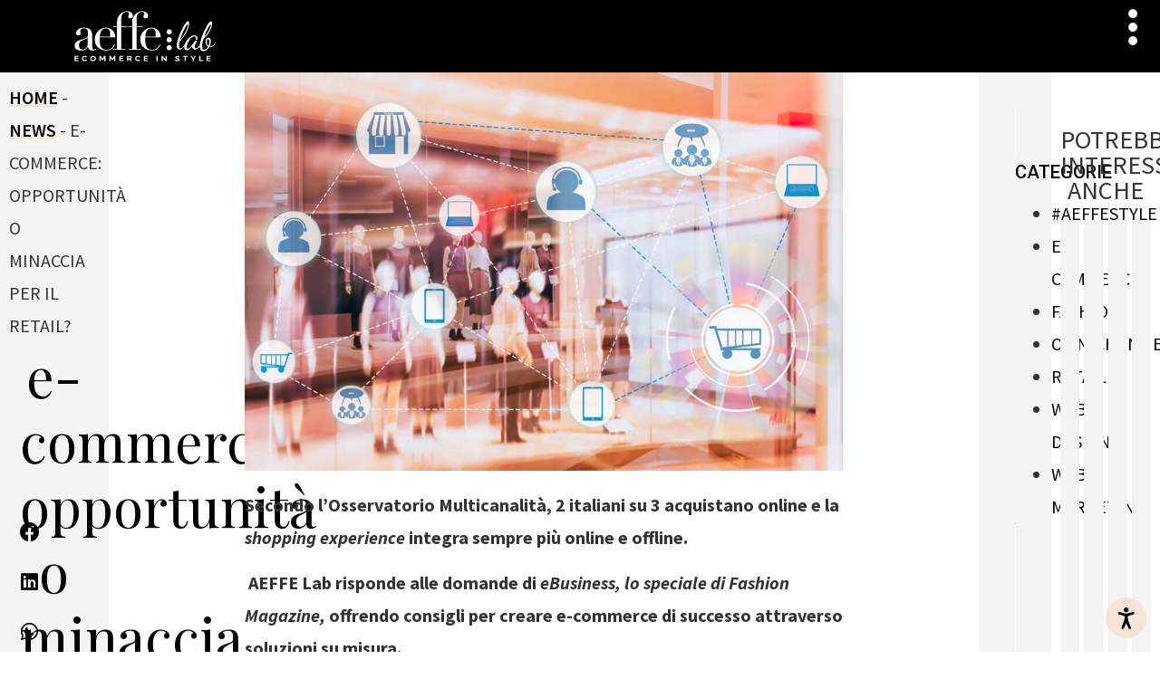

--- FILE ---
content_type: text/html; charset=UTF-8
request_url: https://www.aeffelab.com/it/2018/11/27/multicanalita-e-commerce-opportunita-o-minaccia-per-il-retail/
body_size: 35657
content:
<!doctype html>
<html lang="it-IT">
<head>
	<meta charset="UTF-8">
	<meta name="viewport" content="width=device-width, initial-scale=1">
	<link rel="profile" href="https://gmpg.org/xfn/11">
	<meta name='robots' content='index, follow, max-image-preview:large, max-snippet:-1, max-video-preview:-1' />
<link rel="alternate" hreflang="it" href="https://www.aeffelab.com/it/2018/11/27/multicanalita-e-commerce-opportunita-o-minaccia-per-il-retail/" />
<link rel="alternate" hreflang="x-default" href="https://www.aeffelab.com/it/2018/11/27/multicanalita-e-commerce-opportunita-o-minaccia-per-il-retail/" />

	<!-- This site is optimized with the Yoast SEO plugin v25.8 - https://yoast.com/wordpress/plugins/seo/ -->
	<title>E-Commerce: opportunità o minaccia per il retail? - Digital Agency &amp; E-commerce consulting | AEFFE Lab</title>
	<link rel="canonical" href="https://www.aeffelab.com/it/2018/11/27/multicanalita-e-commerce-opportunita-o-minaccia-per-il-retail/" />
	<meta property="og:locale" content="it_IT" />
	<meta property="og:type" content="article" />
	<meta property="og:title" content="E-Commerce: opportunità o minaccia per il retail? - Digital Agency &amp; E-commerce consulting | AEFFE Lab" />
	<meta property="og:description" content="Secondo l’Osservatorio Multicanalità, 2 italiani su 3 acquistano online e la shopping experience integra sempre più online e offline.  AEFFE Lab risponde alle domande di eBusiness, lo speciale di Fashion Magazine, offrendo consigli per creare e-commerce di successo attraverso soluzioni su misura. Gli ultimi dati sulla multicanalità L’era omnichannel è inarrestabile. Il consumatore non fa [&hellip;]" />
	<meta property="og:url" content="https://www.aeffelab.com/it/2018/11/27/multicanalita-e-commerce-opportunita-o-minaccia-per-il-retail/" />
	<meta property="og:site_name" content="Digital Agency &amp; E-commerce consulting | AEFFE Lab" />
	<meta property="article:publisher" content="https://www.facebook.com/aeffelab/" />
	<meta property="article:published_time" content="2018-11-27T13:49:00+00:00" />
	<meta property="article:modified_time" content="2023-09-29T14:36:35+00:00" />
	<meta property="og:image" content="https://www.aeffelab.com/wp-content/uploads/2018/12/e-commerce-opportunita-o-minaccia-per-il-retail.jpg" />
	<meta property="og:image:width" content="1024" />
	<meta property="og:image:height" content="682" />
	<meta property="og:image:type" content="image/jpeg" />
	<meta name="author" content="Simona Menna" />
	<meta name="twitter:card" content="summary_large_image" />
	<meta name="twitter:label1" content="Scritto da" />
	<meta name="twitter:data1" content="Simona Menna" />
	<meta name="twitter:label2" content="Tempo di lettura stimato" />
	<meta name="twitter:data2" content="4 minuti" />
	<script type="application/ld+json" class="yoast-schema-graph">{"@context":"https://schema.org","@graph":[{"@type":"Article","@id":"https://www.aeffelab.com/it/2018/11/27/multicanalita-e-commerce-opportunita-o-minaccia-per-il-retail/#article","isPartOf":{"@id":"https://www.aeffelab.com/it/2018/11/27/multicanalita-e-commerce-opportunita-o-minaccia-per-il-retail/"},"author":{"name":"Simona Menna","@id":"https://www.aeffelab.com/it/#/schema/person/c05a4bd93aaa9a0590cfa689592ec786"},"headline":"E-Commerce: opportunità o minaccia per il retail?","datePublished":"2018-11-27T13:49:00+00:00","dateModified":"2023-09-29T14:36:35+00:00","mainEntityOfPage":{"@id":"https://www.aeffelab.com/it/2018/11/27/multicanalita-e-commerce-opportunita-o-minaccia-per-il-retail/"},"wordCount":734,"publisher":{"@id":"https://www.aeffelab.com/it/#organization"},"image":{"@id":"https://www.aeffelab.com/it/2018/11/27/multicanalita-e-commerce-opportunita-o-minaccia-per-il-retail/#primaryimage"},"thumbnailUrl":"https://www.aeffelab.com/wp-content/uploads/2018/12/e-commerce-opportunita-o-minaccia-per-il-retail.jpg","keywords":["E-Commerce","Moda","multicanalità"],"articleSection":["E-commerce","Omnichannel","Retail"],"inLanguage":"it-IT"},{"@type":"WebPage","@id":"https://www.aeffelab.com/it/2018/11/27/multicanalita-e-commerce-opportunita-o-minaccia-per-il-retail/","url":"https://www.aeffelab.com/it/2018/11/27/multicanalita-e-commerce-opportunita-o-minaccia-per-il-retail/","name":"E-Commerce: opportunità o minaccia per il retail? - Digital Agency &amp; E-commerce consulting | AEFFE Lab","isPartOf":{"@id":"https://www.aeffelab.com/it/#website"},"primaryImageOfPage":{"@id":"https://www.aeffelab.com/it/2018/11/27/multicanalita-e-commerce-opportunita-o-minaccia-per-il-retail/#primaryimage"},"image":{"@id":"https://www.aeffelab.com/it/2018/11/27/multicanalita-e-commerce-opportunita-o-minaccia-per-il-retail/#primaryimage"},"thumbnailUrl":"https://www.aeffelab.com/wp-content/uploads/2018/12/e-commerce-opportunita-o-minaccia-per-il-retail.jpg","datePublished":"2018-11-27T13:49:00+00:00","dateModified":"2023-09-29T14:36:35+00:00","breadcrumb":{"@id":"https://www.aeffelab.com/it/2018/11/27/multicanalita-e-commerce-opportunita-o-minaccia-per-il-retail/#breadcrumb"},"inLanguage":"it-IT","potentialAction":[{"@type":"ReadAction","target":["https://www.aeffelab.com/it/2018/11/27/multicanalita-e-commerce-opportunita-o-minaccia-per-il-retail/"]}]},{"@type":"ImageObject","inLanguage":"it-IT","@id":"https://www.aeffelab.com/it/2018/11/27/multicanalita-e-commerce-opportunita-o-minaccia-per-il-retail/#primaryimage","url":"https://www.aeffelab.com/wp-content/uploads/2018/12/e-commerce-opportunita-o-minaccia-per-il-retail.jpg","contentUrl":"https://www.aeffelab.com/wp-content/uploads/2018/12/e-commerce-opportunita-o-minaccia-per-il-retail.jpg","width":1024,"height":682},{"@type":"BreadcrumbList","@id":"https://www.aeffelab.com/it/2018/11/27/multicanalita-e-commerce-opportunita-o-minaccia-per-il-retail/#breadcrumb","itemListElement":[{"@type":"ListItem","position":1,"name":"Home","item":"https://www.aeffelab.com/it/"},{"@type":"ListItem","position":2,"name":"News","item":"https://www.aeffelab.com/it/news-digital-marketing/"},{"@type":"ListItem","position":3,"name":"E-Commerce: opportunità o minaccia per il retail?"}]},{"@type":"WebSite","@id":"https://www.aeffelab.com/it/#website","url":"https://www.aeffelab.com/it/","name":"Digital Agency & E-commerce consulting | AEFFE Lab","description":"","publisher":{"@id":"https://www.aeffelab.com/it/#organization"},"potentialAction":[{"@type":"SearchAction","target":{"@type":"EntryPoint","urlTemplate":"https://www.aeffelab.com/it/?s={search_term_string}"},"query-input":{"@type":"PropertyValueSpecification","valueRequired":true,"valueName":"search_term_string"}}],"inLanguage":"it-IT"},{"@type":"Organization","@id":"https://www.aeffelab.com/it/#organization","name":"AEFFE Lab Srl","url":"https://www.aeffelab.com/it/","logo":{"@type":"ImageObject","inLanguage":"it-IT","@id":"https://www.aeffelab.com/it/#/schema/logo/image/","url":"https://www.aeffelab.com/wp-content/uploads/2023/07/logo.svg","contentUrl":"https://www.aeffelab.com/wp-content/uploads/2023/07/logo.svg","width":841,"height":315,"caption":"AEFFE Lab Srl"},"image":{"@id":"https://www.aeffelab.com/it/#/schema/logo/image/"},"sameAs":["https://www.facebook.com/aeffelab/","https://it.linkedin.com/company/aeffe-lab","https://www.instagram.com/aeffelab_official"]},{"@type":"Person","@id":"https://www.aeffelab.com/it/#/schema/person/c05a4bd93aaa9a0590cfa689592ec786","name":"Simona Menna","image":{"@type":"ImageObject","inLanguage":"it-IT","@id":"https://www.aeffelab.com/it/#/schema/person/image/","url":"https://secure.gravatar.com/avatar/547daf408069b9b21b159f22f9146b5e47ec1a6096556967ead5ec04ab489219?s=96&d=mm&r=g","contentUrl":"https://secure.gravatar.com/avatar/547daf408069b9b21b159f22f9146b5e47ec1a6096556967ead5ec04ab489219?s=96&d=mm&r=g","caption":"Simona Menna"},"url":"https://www.aeffelab.com/it/author/simona-menna/"}]}</script>
	<!-- / Yoast SEO plugin. -->


<link rel="alternate" type="application/rss+xml" title="Digital Agency &amp; E-commerce consulting | AEFFE Lab &raquo; Feed" href="https://www.aeffelab.com/it/feed/" />
<link rel="alternate" type="application/rss+xml" title="Digital Agency &amp; E-commerce consulting | AEFFE Lab &raquo; Feed dei commenti" href="https://www.aeffelab.com/it/comments/feed/" />
<link rel="alternate" title="oEmbed (JSON)" type="application/json+oembed" href="https://www.aeffelab.com/it/wp-json/oembed/1.0/embed?url=https%3A%2F%2Fwww.aeffelab.com%2Fit%2F2018%2F11%2F27%2Fmulticanalita-e-commerce-opportunita-o-minaccia-per-il-retail%2F" />
<link rel="alternate" title="oEmbed (XML)" type="text/xml+oembed" href="https://www.aeffelab.com/it/wp-json/oembed/1.0/embed?url=https%3A%2F%2Fwww.aeffelab.com%2Fit%2F2018%2F11%2F27%2Fmulticanalita-e-commerce-opportunita-o-minaccia-per-il-retail%2F&#038;format=xml" />
<style id='wp-img-auto-sizes-contain-inline-css'>
img:is([sizes=auto i],[sizes^="auto," i]){contain-intrinsic-size:3000px 1500px}
/*# sourceURL=wp-img-auto-sizes-contain-inline-css */
</style>
<link rel='stylesheet' id='premium-addons-css' href='https://www.aeffelab.com/wp-content/plugins/premium-addons-for-elementor/assets/frontend/min-css/premium-addons.min.css?ver=4.11.47' media='all' />
<link rel='stylesheet' id='premium-pro-css' href='https://www.aeffelab.com/wp-content/plugins/premium-addons-pro/assets/frontend/min-css/premium-addons.min.css?ver=2.9.2' media='all' />
<style id='wp-emoji-styles-inline-css'>

	img.wp-smiley, img.emoji {
		display: inline !important;
		border: none !important;
		box-shadow: none !important;
		height: 1em !important;
		width: 1em !important;
		margin: 0 0.07em !important;
		vertical-align: -0.1em !important;
		background: none !important;
		padding: 0 !important;
	}
/*# sourceURL=wp-emoji-styles-inline-css */
</style>
<link rel='stylesheet' id='wp-block-library-css' href='https://www.aeffelab.com/wp-includes/css/dist/block-library/style.min.css?ver=fccca83fc97bf7ec289216427dc3a995' media='all' />
<style id='wp-block-heading-inline-css'>
h1:where(.wp-block-heading).has-background,h2:where(.wp-block-heading).has-background,h3:where(.wp-block-heading).has-background,h4:where(.wp-block-heading).has-background,h5:where(.wp-block-heading).has-background,h6:where(.wp-block-heading).has-background{padding:1.25em 2.375em}h1.has-text-align-left[style*=writing-mode]:where([style*=vertical-lr]),h1.has-text-align-right[style*=writing-mode]:where([style*=vertical-rl]),h2.has-text-align-left[style*=writing-mode]:where([style*=vertical-lr]),h2.has-text-align-right[style*=writing-mode]:where([style*=vertical-rl]),h3.has-text-align-left[style*=writing-mode]:where([style*=vertical-lr]),h3.has-text-align-right[style*=writing-mode]:where([style*=vertical-rl]),h4.has-text-align-left[style*=writing-mode]:where([style*=vertical-lr]),h4.has-text-align-right[style*=writing-mode]:where([style*=vertical-rl]),h5.has-text-align-left[style*=writing-mode]:where([style*=vertical-lr]),h5.has-text-align-right[style*=writing-mode]:where([style*=vertical-rl]),h6.has-text-align-left[style*=writing-mode]:where([style*=vertical-lr]),h6.has-text-align-right[style*=writing-mode]:where([style*=vertical-rl]){rotate:180deg}
/*# sourceURL=https://www.aeffelab.com/wp-includes/blocks/heading/style.min.css */
</style>
<style id='wp-block-paragraph-inline-css'>
.is-small-text{font-size:.875em}.is-regular-text{font-size:1em}.is-large-text{font-size:2.25em}.is-larger-text{font-size:3em}.has-drop-cap:not(:focus):first-letter{float:left;font-size:8.4em;font-style:normal;font-weight:100;line-height:.68;margin:.05em .1em 0 0;text-transform:uppercase}body.rtl .has-drop-cap:not(:focus):first-letter{float:none;margin-left:.1em}p.has-drop-cap.has-background{overflow:hidden}:root :where(p.has-background){padding:1.25em 2.375em}:where(p.has-text-color:not(.has-link-color)) a{color:inherit}p.has-text-align-left[style*="writing-mode:vertical-lr"],p.has-text-align-right[style*="writing-mode:vertical-rl"]{rotate:180deg}
/*# sourceURL=https://www.aeffelab.com/wp-includes/blocks/paragraph/style.min.css */
</style>
<style id='global-styles-inline-css'>
:root{--wp--preset--aspect-ratio--square: 1;--wp--preset--aspect-ratio--4-3: 4/3;--wp--preset--aspect-ratio--3-4: 3/4;--wp--preset--aspect-ratio--3-2: 3/2;--wp--preset--aspect-ratio--2-3: 2/3;--wp--preset--aspect-ratio--16-9: 16/9;--wp--preset--aspect-ratio--9-16: 9/16;--wp--preset--color--black: #000000;--wp--preset--color--cyan-bluish-gray: #abb8c3;--wp--preset--color--white: #ffffff;--wp--preset--color--pale-pink: #f78da7;--wp--preset--color--vivid-red: #cf2e2e;--wp--preset--color--luminous-vivid-orange: #ff6900;--wp--preset--color--luminous-vivid-amber: #fcb900;--wp--preset--color--light-green-cyan: #7bdcb5;--wp--preset--color--vivid-green-cyan: #00d084;--wp--preset--color--pale-cyan-blue: #8ed1fc;--wp--preset--color--vivid-cyan-blue: #0693e3;--wp--preset--color--vivid-purple: #9b51e0;--wp--preset--gradient--vivid-cyan-blue-to-vivid-purple: linear-gradient(135deg,rgb(6,147,227) 0%,rgb(155,81,224) 100%);--wp--preset--gradient--light-green-cyan-to-vivid-green-cyan: linear-gradient(135deg,rgb(122,220,180) 0%,rgb(0,208,130) 100%);--wp--preset--gradient--luminous-vivid-amber-to-luminous-vivid-orange: linear-gradient(135deg,rgb(252,185,0) 0%,rgb(255,105,0) 100%);--wp--preset--gradient--luminous-vivid-orange-to-vivid-red: linear-gradient(135deg,rgb(255,105,0) 0%,rgb(207,46,46) 100%);--wp--preset--gradient--very-light-gray-to-cyan-bluish-gray: linear-gradient(135deg,rgb(238,238,238) 0%,rgb(169,184,195) 100%);--wp--preset--gradient--cool-to-warm-spectrum: linear-gradient(135deg,rgb(74,234,220) 0%,rgb(151,120,209) 20%,rgb(207,42,186) 40%,rgb(238,44,130) 60%,rgb(251,105,98) 80%,rgb(254,248,76) 100%);--wp--preset--gradient--blush-light-purple: linear-gradient(135deg,rgb(255,206,236) 0%,rgb(152,150,240) 100%);--wp--preset--gradient--blush-bordeaux: linear-gradient(135deg,rgb(254,205,165) 0%,rgb(254,45,45) 50%,rgb(107,0,62) 100%);--wp--preset--gradient--luminous-dusk: linear-gradient(135deg,rgb(255,203,112) 0%,rgb(199,81,192) 50%,rgb(65,88,208) 100%);--wp--preset--gradient--pale-ocean: linear-gradient(135deg,rgb(255,245,203) 0%,rgb(182,227,212) 50%,rgb(51,167,181) 100%);--wp--preset--gradient--electric-grass: linear-gradient(135deg,rgb(202,248,128) 0%,rgb(113,206,126) 100%);--wp--preset--gradient--midnight: linear-gradient(135deg,rgb(2,3,129) 0%,rgb(40,116,252) 100%);--wp--preset--font-size--small: 13px;--wp--preset--font-size--medium: 20px;--wp--preset--font-size--large: 36px;--wp--preset--font-size--x-large: 42px;--wp--preset--spacing--20: 0.44rem;--wp--preset--spacing--30: 0.67rem;--wp--preset--spacing--40: 1rem;--wp--preset--spacing--50: 1.5rem;--wp--preset--spacing--60: 2.25rem;--wp--preset--spacing--70: 3.38rem;--wp--preset--spacing--80: 5.06rem;--wp--preset--shadow--natural: 6px 6px 9px rgba(0, 0, 0, 0.2);--wp--preset--shadow--deep: 12px 12px 50px rgba(0, 0, 0, 0.4);--wp--preset--shadow--sharp: 6px 6px 0px rgba(0, 0, 0, 0.2);--wp--preset--shadow--outlined: 6px 6px 0px -3px rgb(255, 255, 255), 6px 6px rgb(0, 0, 0);--wp--preset--shadow--crisp: 6px 6px 0px rgb(0, 0, 0);}:where(.is-layout-flex){gap: 0.5em;}:where(.is-layout-grid){gap: 0.5em;}body .is-layout-flex{display: flex;}.is-layout-flex{flex-wrap: wrap;align-items: center;}.is-layout-flex > :is(*, div){margin: 0;}body .is-layout-grid{display: grid;}.is-layout-grid > :is(*, div){margin: 0;}:where(.wp-block-columns.is-layout-flex){gap: 2em;}:where(.wp-block-columns.is-layout-grid){gap: 2em;}:where(.wp-block-post-template.is-layout-flex){gap: 1.25em;}:where(.wp-block-post-template.is-layout-grid){gap: 1.25em;}.has-black-color{color: var(--wp--preset--color--black) !important;}.has-cyan-bluish-gray-color{color: var(--wp--preset--color--cyan-bluish-gray) !important;}.has-white-color{color: var(--wp--preset--color--white) !important;}.has-pale-pink-color{color: var(--wp--preset--color--pale-pink) !important;}.has-vivid-red-color{color: var(--wp--preset--color--vivid-red) !important;}.has-luminous-vivid-orange-color{color: var(--wp--preset--color--luminous-vivid-orange) !important;}.has-luminous-vivid-amber-color{color: var(--wp--preset--color--luminous-vivid-amber) !important;}.has-light-green-cyan-color{color: var(--wp--preset--color--light-green-cyan) !important;}.has-vivid-green-cyan-color{color: var(--wp--preset--color--vivid-green-cyan) !important;}.has-pale-cyan-blue-color{color: var(--wp--preset--color--pale-cyan-blue) !important;}.has-vivid-cyan-blue-color{color: var(--wp--preset--color--vivid-cyan-blue) !important;}.has-vivid-purple-color{color: var(--wp--preset--color--vivid-purple) !important;}.has-black-background-color{background-color: var(--wp--preset--color--black) !important;}.has-cyan-bluish-gray-background-color{background-color: var(--wp--preset--color--cyan-bluish-gray) !important;}.has-white-background-color{background-color: var(--wp--preset--color--white) !important;}.has-pale-pink-background-color{background-color: var(--wp--preset--color--pale-pink) !important;}.has-vivid-red-background-color{background-color: var(--wp--preset--color--vivid-red) !important;}.has-luminous-vivid-orange-background-color{background-color: var(--wp--preset--color--luminous-vivid-orange) !important;}.has-luminous-vivid-amber-background-color{background-color: var(--wp--preset--color--luminous-vivid-amber) !important;}.has-light-green-cyan-background-color{background-color: var(--wp--preset--color--light-green-cyan) !important;}.has-vivid-green-cyan-background-color{background-color: var(--wp--preset--color--vivid-green-cyan) !important;}.has-pale-cyan-blue-background-color{background-color: var(--wp--preset--color--pale-cyan-blue) !important;}.has-vivid-cyan-blue-background-color{background-color: var(--wp--preset--color--vivid-cyan-blue) !important;}.has-vivid-purple-background-color{background-color: var(--wp--preset--color--vivid-purple) !important;}.has-black-border-color{border-color: var(--wp--preset--color--black) !important;}.has-cyan-bluish-gray-border-color{border-color: var(--wp--preset--color--cyan-bluish-gray) !important;}.has-white-border-color{border-color: var(--wp--preset--color--white) !important;}.has-pale-pink-border-color{border-color: var(--wp--preset--color--pale-pink) !important;}.has-vivid-red-border-color{border-color: var(--wp--preset--color--vivid-red) !important;}.has-luminous-vivid-orange-border-color{border-color: var(--wp--preset--color--luminous-vivid-orange) !important;}.has-luminous-vivid-amber-border-color{border-color: var(--wp--preset--color--luminous-vivid-amber) !important;}.has-light-green-cyan-border-color{border-color: var(--wp--preset--color--light-green-cyan) !important;}.has-vivid-green-cyan-border-color{border-color: var(--wp--preset--color--vivid-green-cyan) !important;}.has-pale-cyan-blue-border-color{border-color: var(--wp--preset--color--pale-cyan-blue) !important;}.has-vivid-cyan-blue-border-color{border-color: var(--wp--preset--color--vivid-cyan-blue) !important;}.has-vivid-purple-border-color{border-color: var(--wp--preset--color--vivid-purple) !important;}.has-vivid-cyan-blue-to-vivid-purple-gradient-background{background: var(--wp--preset--gradient--vivid-cyan-blue-to-vivid-purple) !important;}.has-light-green-cyan-to-vivid-green-cyan-gradient-background{background: var(--wp--preset--gradient--light-green-cyan-to-vivid-green-cyan) !important;}.has-luminous-vivid-amber-to-luminous-vivid-orange-gradient-background{background: var(--wp--preset--gradient--luminous-vivid-amber-to-luminous-vivid-orange) !important;}.has-luminous-vivid-orange-to-vivid-red-gradient-background{background: var(--wp--preset--gradient--luminous-vivid-orange-to-vivid-red) !important;}.has-very-light-gray-to-cyan-bluish-gray-gradient-background{background: var(--wp--preset--gradient--very-light-gray-to-cyan-bluish-gray) !important;}.has-cool-to-warm-spectrum-gradient-background{background: var(--wp--preset--gradient--cool-to-warm-spectrum) !important;}.has-blush-light-purple-gradient-background{background: var(--wp--preset--gradient--blush-light-purple) !important;}.has-blush-bordeaux-gradient-background{background: var(--wp--preset--gradient--blush-bordeaux) !important;}.has-luminous-dusk-gradient-background{background: var(--wp--preset--gradient--luminous-dusk) !important;}.has-pale-ocean-gradient-background{background: var(--wp--preset--gradient--pale-ocean) !important;}.has-electric-grass-gradient-background{background: var(--wp--preset--gradient--electric-grass) !important;}.has-midnight-gradient-background{background: var(--wp--preset--gradient--midnight) !important;}.has-small-font-size{font-size: var(--wp--preset--font-size--small) !important;}.has-medium-font-size{font-size: var(--wp--preset--font-size--medium) !important;}.has-large-font-size{font-size: var(--wp--preset--font-size--large) !important;}.has-x-large-font-size{font-size: var(--wp--preset--font-size--x-large) !important;}
/*# sourceURL=global-styles-inline-css */
</style>
<style id='core-block-supports-inline-css'>
.wp-elements-b47c8fe0f1e2b15ec364fb4ddde58b4e a:where(:not(.wp-element-button)){color:var(--wp--preset--color--black);}.wp-elements-be1d315efad9dd774d7eb62bd0e4056a a:where(:not(.wp-element-button)){color:var(--wp--preset--color--black);}.wp-elements-98b1a56410f456bd9100599654f27788 a:where(:not(.wp-element-button)){color:var(--wp--preset--color--black);}.wp-elements-443d61985b54357294cc623abfdf98d1 a:where(:not(.wp-element-button)){color:var(--wp--preset--color--black);}.wp-elements-a9921a49e42a2825cb9bf7a18e9e1bb8 a:where(:not(.wp-element-button)){color:var(--wp--preset--color--black);}.wp-elements-67e93ca48a2ce8a89f2193b43662d040 a:where(:not(.wp-element-button)){color:var(--wp--preset--color--black);}.wp-elements-9664ab860cab04156bb12144288f0c6e a:where(:not(.wp-element-button)){color:var(--wp--preset--color--black);}.wp-elements-e004faaea5f79751ad17a6f80512b324 a:where(:not(.wp-element-button)){color:var(--wp--preset--color--black);}.wp-elements-ee3ac87298c833ab742948588ec1c132 a:where(:not(.wp-element-button)){color:var(--wp--preset--color--black);}.wp-elements-d6e193d1e261cd5da29c021406955952 a:where(:not(.wp-element-button)){color:var(--wp--preset--color--black);}.wp-elements-9f483c19ea341afc726149deee1add12 a:where(:not(.wp-element-button)){color:var(--wp--preset--color--black);}.wp-elements-c8320f9f6c59d2ec37405a9e1d1a8573 a:where(:not(.wp-element-button)){color:var(--wp--preset--color--black);}.wp-elements-805805e5974f57ce1f319c14fa3db987 a:where(:not(.wp-element-button)){color:var(--wp--preset--color--black);}.wp-elements-f84b11df74045ca3888c25ba32d97677 a:where(:not(.wp-element-button)){color:var(--wp--preset--color--black);}.wp-elements-19bb1eac21f33f149831718082b52349 a:where(:not(.wp-element-button)){color:var(--wp--preset--color--black);}.wp-elements-953ce3a5aa44b1f856ae2f0500e5014e a:where(:not(.wp-element-button)){color:var(--wp--preset--color--black);}.wp-elements-4c4d58936da1f89d3fa7031c8ef7e3a7 a:where(:not(.wp-element-button)){color:var(--wp--preset--color--black);}.wp-elements-94fe42ae1c8e1b189c569debbe219546 a:where(:not(.wp-element-button)){color:var(--wp--preset--color--black);}.wp-elements-98044c2ae823669b6c76e8ed740f8efb a:where(:not(.wp-element-button)){color:var(--wp--preset--color--black);}.wp-elements-18fddb7b181a240bda1879068f0c258a a:where(:not(.wp-element-button)){color:var(--wp--preset--color--black);}.wp-elements-8e21d2f719e80c92d39008cb28e88f15 a:where(:not(.wp-element-button)){color:var(--wp--preset--color--black);}.wp-elements-758247f2d83c058e9f2533363f86045a a:where(:not(.wp-element-button)){color:var(--wp--preset--color--black);}.wp-elements-e3207c42f7d04470688ae0ce6d06b706 a:where(:not(.wp-element-button)){color:var(--wp--preset--color--black);}.wp-elements-e1bcd453e942cca73d1e158ea9b632d6 a:where(:not(.wp-element-button)){color:var(--wp--preset--color--black);}.wp-elements-4b36b92eb07cc3e1bb38b4e163819d8c a:where(:not(.wp-element-button)){color:var(--wp--preset--color--black);}.wp-elements-bb136f7d3cdc955a489f943131451ca6 a:where(:not(.wp-element-button)){color:var(--wp--preset--color--black);}.wp-elements-1a6c1c2857d05c432af5bdc0e586e7e3 a:where(:not(.wp-element-button)){color:var(--wp--preset--color--black);}.wp-elements-98b35a2ea7f4db13eee3dbd613363e74 a:where(:not(.wp-element-button)){color:var(--wp--preset--color--black);}.wp-elements-a0aea8fca936e8317d34e9cf32d0a233 a:where(:not(.wp-element-button)){color:var(--wp--preset--color--black);}.wp-elements-21e65301e8df1001a245ee67ae82d0e0 a:where(:not(.wp-element-button)){color:var(--wp--preset--color--black);}.wp-elements-701c9d5acae204373f7c43ccbc6e039d a:where(:not(.wp-element-button)){color:var(--wp--preset--color--black);}.wp-elements-2f6f4baa608e979dc6d5fc15648a4d66 a:where(:not(.wp-element-button)){color:var(--wp--preset--color--black);}.wp-elements-ce7d4ca15087c62c2edc629e821cc3a8 a:where(:not(.wp-element-button)){color:var(--wp--preset--color--black);}.wp-elements-c5ee463ab9b2aa9b8160eab1c14df9e3 a:where(:not(.wp-element-button)){color:var(--wp--preset--color--black);}.wp-elements-f6f3494636bf671919fb7e48b38bfa50 a:where(:not(.wp-element-button)){color:var(--wp--preset--color--black);}.wp-elements-e42e65b5496b372669720ace1cf286d9 a:where(:not(.wp-element-button)){color:var(--wp--preset--color--black);}.wp-elements-f19372d1456719efd9effb83d9779ee9 a:where(:not(.wp-element-button)){color:var(--wp--preset--color--black);}.wp-elements-1a86364f41d8319cd83092afba979c95 a:where(:not(.wp-element-button)){color:var(--wp--preset--color--black);}.wp-elements-87edcc9f4c177056e8e43da316b6a326 a:where(:not(.wp-element-button)){color:var(--wp--preset--color--black);}.wp-elements-0c4f34e64ac55c0ad66473749a1f2e7a a:where(:not(.wp-element-button)){color:var(--wp--preset--color--black);}.wp-elements-b7559930c9930383ac1f3e3baf3cc4ad a:where(:not(.wp-element-button)){color:var(--wp--preset--color--black);}
/*# sourceURL=core-block-supports-inline-css */
</style>

<style id='classic-theme-styles-inline-css'>
/*! This file is auto-generated */
.wp-block-button__link{color:#fff;background-color:#32373c;border-radius:9999px;box-shadow:none;text-decoration:none;padding:calc(.667em + 2px) calc(1.333em + 2px);font-size:1.125em}.wp-block-file__button{background:#32373c;color:#fff;text-decoration:none}
/*# sourceURL=/wp-includes/css/classic-themes.min.css */
</style>
<link rel='stylesheet' id='wpml-blocks-css' href='https://www.aeffelab.com/wp-content/plugins/sitepress-multilingual-cms/dist/css/blocks/styles.css?ver=4.6.4' media='all' />
<link rel='stylesheet' id='wpml-legacy-horizontal-list-0-css' href='https://www.aeffelab.com/wp-content/plugins/sitepress-multilingual-cms/templates/language-switchers/legacy-list-horizontal/style.min.css?ver=1' media='all' />
<link rel='stylesheet' id='hello-elementor-css' href='https://www.aeffelab.com/wp-content/themes/aeffelab/style.min.css?ver=2.8.1' media='all' />
<link rel='stylesheet' id='hello-elementor-theme-style-css' href='https://www.aeffelab.com/wp-content/themes/aeffelab/theme.min.css?ver=2.8.1' media='all' />
<link rel='stylesheet' id='elementor-frontend-css' href='https://www.aeffelab.com/wp-content/plugins/elementor/assets/css/frontend-lite.min.css?ver=3.14.0' media='all' />
<link rel='stylesheet' id='elementor-post-5-css' href='https://www.aeffelab.com/wp-content/uploads/elementor/css/post-5.css?ver=1764939466' media='all' />
<link rel='stylesheet' id='elementor-lazyload-css' href='https://www.aeffelab.com/wp-content/plugins/elementor/assets/css/modules/lazyload/frontend.min.css?ver=3.14.0' media='all' />
<link rel='stylesheet' id='elementor-icons-css' href='https://www.aeffelab.com/wp-content/plugins/elementor/assets/lib/eicons/css/elementor-icons.min.css?ver=5.20.0' media='all' />
<link rel='stylesheet' id='swiper-css' href='https://www.aeffelab.com/wp-content/plugins/elementor/assets/lib/swiper/v8/css/swiper.min.css?ver=8.4.5' media='all' />
<link rel='stylesheet' id='elementor-pro-css' href='https://www.aeffelab.com/wp-content/plugins/elementor-pro/assets/css/frontend-lite.min.css?ver=3.14.1' media='all' />
<link rel='stylesheet' id='elementor-post-214-css' href='https://www.aeffelab.com/wp-content/uploads/elementor/css/post-214.css?ver=1764939572' media='all' />
<link rel='stylesheet' id='elementor-post-604-css' href='https://www.aeffelab.com/wp-content/uploads/elementor/css/post-604.css?ver=1764939479' media='all' />
<link rel='stylesheet' id='elementor-post-1237-css' href='https://www.aeffelab.com/wp-content/uploads/elementor/css/post-1237.css?ver=1764940172' media='all' />
<link rel='stylesheet' id='elementor-post-14464-css' href='https://www.aeffelab.com/wp-content/uploads/elementor/css/post-14464.css?ver=1764939480' media='all' />
<link rel='stylesheet' id='flick-css' href='https://www.aeffelab.com/wp-content/plugins/mailchimp/assets/css/flick/flick.css?ver=2.0.0' media='all' />
<link rel='stylesheet' id='hello-elementor-child-style-css' href='https://www.aeffelab.com/wp-content/themes/aeffelab-child-master/style.css?ver=2.0.0' media='all' />
<link rel='stylesheet' id='google-fonts-1-css' href='https://fonts.googleapis.com/css?family=Roboto%3A100%2C100italic%2C200%2C200italic%2C300%2C300italic%2C400%2C400italic%2C500%2C500italic%2C600%2C600italic%2C700%2C700italic%2C800%2C800italic%2C900%2C900italic%7CRoboto+Slab%3A100%2C100italic%2C200%2C200italic%2C300%2C300italic%2C400%2C400italic%2C500%2C500italic%2C600%2C600italic%2C700%2C700italic%2C800%2C800italic%2C900%2C900italic%7CPlayfair+Display%3A100%2C100italic%2C200%2C200italic%2C300%2C300italic%2C400%2C400italic%2C500%2C500italic%2C600%2C600italic%2C700%2C700italic%2C800%2C800italic%2C900%2C900italic%7CSource+Sans+Pro%3A100%2C100italic%2C200%2C200italic%2C300%2C300italic%2C400%2C400italic%2C500%2C500italic%2C600%2C600italic%2C700%2C700italic%2C800%2C800italic%2C900%2C900italic&#038;display=swap&#038;ver=fccca83fc97bf7ec289216427dc3a995' media='all' />
<link rel='stylesheet' id='elementor-icons-shared-0-css' href='https://www.aeffelab.com/wp-content/plugins/elementor/assets/lib/font-awesome/css/fontawesome.min.css?ver=5.15.3' media='all' />
<link rel='stylesheet' id='elementor-icons-fa-brands-css' href='https://www.aeffelab.com/wp-content/plugins/elementor/assets/lib/font-awesome/css/brands.min.css?ver=5.15.3' media='all' />
<link rel='stylesheet' id='elementor-icons-fa-solid-css' href='https://www.aeffelab.com/wp-content/plugins/elementor/assets/lib/font-awesome/css/solid.min.css?ver=5.15.3' media='all' />
<link rel="preconnect" href="https://fonts.gstatic.com/" crossorigin><script src="https://www.aeffelab.com/wp-includes/js/jquery/jquery.min.js?ver=3.7.1" id="jquery-core-js"></script>
<script src="https://www.aeffelab.com/wp-includes/js/jquery/jquery-migrate.min.js?ver=3.4.1" id="jquery-migrate-js"></script>
<script id="wpml-cookie-js-extra">
var wpml_cookies = {"wp-wpml_current_language":{"value":"it","expires":1,"path":"/"}};
var wpml_cookies = {"wp-wpml_current_language":{"value":"it","expires":1,"path":"/"}};
//# sourceURL=wpml-cookie-js-extra
</script>
<script src="https://www.aeffelab.com/wp-content/plugins/sitepress-multilingual-cms/res/js/cookies/language-cookie.js?ver=4.6.4" id="wpml-cookie-js"></script>
<link rel="https://api.w.org/" href="https://www.aeffelab.com/it/wp-json/" /><link rel="alternate" title="JSON" type="application/json" href="https://www.aeffelab.com/it/wp-json/wp/v2/posts/11578" /><link rel="EditURI" type="application/rsd+xml" title="RSD" href="https://www.aeffelab.com/xmlrpc.php?rsd" />

<link rel='shortlink' href='https://www.aeffelab.com/it/?p=11578' />
<meta name="generator" content="WPML ver:4.6.4 stt:1,27;" />
<!-- start Simple Custom CSS and JS -->
<style>
body.blog .elementor-posts-container.elementor-has-item-ratio .elementor-post__thumbnail img,
body.archive .elementor-posts-container.elementor-has-item-ratio .elementor-post__thumbnail img {
    transform: unset;
    position: static;
}
</style>
<!-- end Simple Custom CSS and JS -->
<!-- start Simple Custom CSS and JS -->
<style>
.AF_circles-box {
	display: flex;
    flex-direction: column;
    align-items: center;
	/*overflow: hidden;*/
	justify-content: center;
	min-height:100vh;
	width: 100%;
	margin: auto !important;
}
@media (max-width: 767px){
	.AF_circles-box {
		min-height: unset;
	}
}
.AF_about-circle {
	height: 180px;
	width: 180px;
	border-radius:100%;
	display: flex;
	justify-content: center;
   	align-items: center;
   	flex-direction: column;
	margin: 10px;
}
.AF_about-pink {
	background-color: #F4E3D6;
	color:#000000;
}
.AF_about-lightgrey {
	background-color: #B1B1AC;
	text-align: right;
	color: #000000;
}
.AF_about-darkgrey {
	background-color: #3C3C3B;
	text-align: center;
	color:#ffffff;
	font-weight: 200;
	z-index: -1;
}
.AF_about-title {
	font-size:30px;
	font-family:"Playfair Display", serif;
	margin: 0;
}
.AF_about-subtitle {
	font-size:12px;
	font-family:"Source Sans Pro", sans-serif;			
	margin: 0;
} 

.AF_about-empty {
    height: 10px;
}

.AF_pink-animation {
	animation: AF_fashion-circle 2s cubic-bezier(0.6, 0.02, 0.28, 0.97) ;
}	
.AF_lightgrey-animation {
	animation: AF_quickness-circle 2s cubic-bezier(0.6, 0.02, 0.28, 0.97) ;
}
.AF_darkgrey-animation {
	animation: AF_bespoke-circle 2s cubic-bezier(0.6, 0.02, 0.28, 0.97) ;
}
.AF_title-animation {
		animation: AF_fashion-circle-title 2s cubic-bezier(0.6, 0.02, 0.28, 0.97);

}
.AF_subtitle-animation {
		animation: AF_fashion-circle-subtitle 2s cubic-bezier(0.6, 0.02, 0.28, 0.97) ;
}

@keyframes AF_fashion-circle {
	0%  {-moz-transform: translate(0px, 180px);-webkit-transform: translate(0px, 180px);-o-transform: translate(0px, 180px);-ms-transform: translate(0px, 180px);transform: translate(0px, 180px);  height:300px; width:300px;}
	100%   {-moz-transform: translate(0px, 0px);-webkit-transform: translate(0px, 0px);-o-transform: translate(0px, 0px);-ms-transform: translate(0px, 0px);transform: translate(0px, 0px);}
}
@keyframes AF_quickness-circle {
	0%  {-moz-transform: translate(-15px, 50px);-webkit-transform: translate(-150px, 50px);-o-transform: translate(-150px, 50px);-ms-transform: translate(-150px, 50px);transform: translate(-150px, 50px);  height:300px; width:300px;}
	100%   {-moz-transform: translate(0px, 0px);-webkit-transform: translate(0px, 0px);-o-transform: translate(0px, 0px);-ms-transform: translate(0px, 0px);transform: translate(0px, 0px);}
}
@keyframes AF_bespoke-circle {
0%  {-moz-transform: translate(100px, -200px);-webkit-transform: translate(100px, -200px);-o-transform: translate(100px, -200px);-ms-transform: translate(100px, -200px);transform: translate(100px, -200px);  height:300px; width:300px;}
	100%   {-moz-transform: translate(0px, 0px);-webkit-transform: translate(0px, 0px);-o-transform: translate(0px, 0px);-ms-transform: translate(0px, 0px);transform: translate(0px, 0px);}
}

@keyframes AF_fashion-circle-title {
	0% {font-size:60px;}
	100% {font-size:30px;}
}
@keyframes AF_fashion-circle-subtitle {
	0% {font-size:24px; line-height:60px;}
	100% {font-size:12px;}
}



@media only screen and (max-width:1024px) {
	
	@keyframes AF_fashion-circle {
	0%  {-moz-transform: translate(0px, 180px);-webkit-transform: translate(0px, 180px);-o-transform: translate(0px, 180px);-ms-transform: translate(0px, 180px);transform: translate(0px, 180px); }
	100%   {-moz-transform: translate(0px, 0px);-webkit-transform: translate(0px, 0px);-o-transform: translate(0px, 0px);-ms-transform: translate(0px, 0px);transform: translate(0px, 0px);}
}
@keyframes AF_quickness-circle {
	0%  {-moz-transform: translate(-100px, 80px);-webkit-transform: translate(-100px, 80px);-o-transform: translate(-100px, 80px);-ms-transform: translate(-100px, 80px);transform: translate(-100px, 80px);}
	100%   {-moz-transform: translate(0px, 0px);-webkit-transform: translate(0px, 0px);-o-transform: translate(0px, 0px);-ms-transform: translate(0px, 0px);transform: translate(0px, 0px);}
}
@keyframes AF_bespoke-circle {
0%  {-moz-transform: translate(50px, -100px);-webkit-transform: translate(50px, -100px);-o-transform: translate(50px, -100px);-ms-transform: translate(50px, -100px);transform: translate(50px, -100px);  }
	100%   {-moz-transform: translate(0px, 0px);-webkit-transform: translate(0px, 0px);-o-transform: translate(0px, 0px);-ms-transform: translate(0px, 0px);transform: translate(0px, 0px);}
}
	
	
	@keyframes AF_fashion-circle-title {
	0% {font-size:30px;}
	100% {font-size:30px;}
}
@keyframes AF_fashion-circle-subtitle {
	0% {font-size:12px; /*line-height:60px;*/}
	100% {font-size:12px;}
}
}</style>
<!-- end Simple Custom CSS and JS -->
<!-- start Simple Custom CSS and JS -->
<style>
.AF_pink-big-circle {
    background-color:#F4E3D6;
    height:30vh;
    width:30vh;
    border-radius:100%;
  /*position: relative;*/
   animation: AF_zoom 10s ease infinite;
}

.AF_lightgrey-big-circle {
	 background-color:#B1B1AC;
    height:25vh;
    width:25vh;
    border-radius:100%;
  /*position: relative;*/
   animation: AF_horizontal 10s ease infinite;
}

.AF_darkgrey-big-circle {
	background-color:#3C3C3B;
    height:20vh;
    width:20vh;
    border-radius:100%;
  /*position: relative;*/
   animation: AF_vertical 10s ease infinite;
}

@keyframes AF_horizontal {
  0%   {-moz-transform: translateX(0px);-webkit-transform: translateX(0px);-o-transform: translateX(0px);-ms-transform: translateX(0px);transform: translateX(0px);}
  30%  {-moz-transform: translateX(100px);-webkit-transform: translateX(100px);-o-transform: translateX(100px);-ms-transform: translateX(100px);transform: translateX(100px);}
  60%   {-moz-transform: translateX(0px);-webkit-transform: translateX(0px);-o-transform: translateX(0px);-ms-transform: translateX(0px);transform: translateX(0px);}
}

@keyframes AF_vertical {
  0%   {-moz-transform: translateY(0px);-webkit-transform: translateY(0px);-o-transform: translateY(0px);-ms-transform: translateY(0px);transform: translateY(0px);}
  20%  {-moz-transform: translateY(100px);-webkit-transform: translateY(100px);-o-transform: translateY(100px);-ms-transform: translateY(100px);transform: translateY(100px);}
  50%   {-moz-transform: translateY(0px);-webkit-transform: translateY(0px);-o-transform: translateY(0px);-ms-transform: translateY(0px);transform: translateY(0px);}
	90%   {-moz-transform: translateY(0px);-webkit-transform: translateY(0px);-o-transform: translateY(0px);-ms-transform: translateY(0px);transform: translateY(0px);}
}

@keyframes AF_zoom {
  0%   {-moz-transform: scale(1); -webkit-transform: scale(1); -o-transform: scale(1); -ms-transform: scale(1); transform: scale(1);}
  40%  {-moz-transform: scale(1.2); -webkit-transform: scale(1.2); -o-transform: scale(1.2); -ms-transform: scale(1.2); transform: scale(1.2);}
  70%  {-moz-transform: scale(1); -webkit-transform: scale(1); -o-transform: scale(1); -ms-transform: scale(1); transform: scale(1);}
}</style>
<!-- end Simple Custom CSS and JS -->
<!-- start Simple Custom CSS and JS -->
<style>
/*SETTINGS & FONTFAMILY*/
@import url('https://fonts.googleapis.com/css2?family=Playfair+Display&display=swap');
@import url('https://fonts.googleapis.com/css2?family=Noto+Serif:ital,wght@0,400;0,700;1,400;1,700&display=swap');
@font-face {
  font-family: 'Ampersand';
  src: local('Times New Roman'), local('Noto Serif');
  unicode-range: U+0026;
}

.cky-btn-revisit-wrapper .cky-btn-revisit img{
filter: invert(1);
}


.elementor-loop-container h4.elementor-heading-title, .single-portfolio_page h2.elementor-heading-title, .single-portfolio_page h2.elementor-heading-title a, h1.elementor-heading-title {
  font-family:  'Ampersand', Playfair Display,  serif !important;
	font-weight:100;
}
::-webkit-scrollbar {width: 10px;height:10px;}
::-webkit-scrollbar-track {background-color:#ffffff; box-shadow: inset 5px 5px 5px #f5f5f5;}
::-webkit-scrollbar-thumb {background: #000000; border:2px solid #ffffff;}
::-webkit-scrollbar-thumb:hover {background: #000000; border:2px solid #ffffff}

.AF_unbreak-words {
    word-break: keep-all !important;
    word-break: normal !important;
    display: inline-block;
}
/*HIDE CUSTOM CURSOR RESPONSIVE*/
@media only screen and (max-width: 1024px){
	.cursord{
		display: none!important;
	}
}

/*HIDE COOKIE ICON SINGLE POST PAGE*/
@media only screen and (max-width: 1024px){
	body.single-post .cky-btn-revisit-wrapper{
		display: none!important;
}
}

/*LINK UNDERLINE ENTIRE SITE*/
a.AF_underline, body.single-post p a ,  body.single-portfolio_page p a, body.single-portfolio_page .elementor-icon-list-items a .elementor-icon-list-text, body.page-id-1204 div[data-elementor-type=wp-page] a, body.page-id-15485 div[data-elementor-type=wp-page] a {
    color:#000000 !important;
	font-weight:600 !important;
    text-decoration: underline !important;
    text-decoration-color: #F4E3D6 !important;
    text-decoration-thickness: 10px !important;
    text-underline-offset: -5px;
    text-decoration-skip-ink: none !important;
    -webkit-transition: all 300ms ease;
    -moz-transition: all 300ms ease;
    -ms-transition: all 300ms ease;
    -o-transition: all 300ms ease;
    transition: all 300ms ease;
	border-radius:100px;
    word-wrap: break-word;
}
a.AF_underline:hover, body.single-post p a:hover, body.single-portfolio_page p a:hover,  body.single-portfolio_page .elementor-icon-list-items a:hover .elementor-icon-list-text, body.page-id-1204 div[data-elementor-type=wp-page] a:hover, body.page-id-15485 div[data-elementor-type=wp-page] a:hover {
    text-decoration: underline;
    text-decoration-color: transparent !important;
    text-decoration-thickness: 10px;
    text-underline-offset: -5px;
    text-decoration-skip-ink: none !important;
    -webkit-transition: all 300ms ease;
    -moz-transition: all 300ms ease;
    -ms-transition: all 300ms ease;
    -o-transition: all 300ms ease;
    transition: all 300ms ease;
}
div[data-elementor-type=footer] a {color:#ffffff !important; text-decoration-color: #3c3c3b !important;}

body.single-post h6 {
	font-size: 22px;
}

/*BOUNCE EFFECT*/
.bounce {
  animation: bounce2 2s ease infinite;
}
@keyframes bounce2 {
	0%, 20%, 50%, 80%, 100% {transform: translateY(0);}
	40% {transform: translateY(-30px);}
	60% {transform: translateY(-15px);}
}

/*FOOTER LINK PRIVACY POLICY FIX -> (Per sovrascrivere il css del LINK UNDERLINE della privacy policy appartenente al footer )*/
div[data-id="addbfee"] div p a{
 	color: #ffffff!important;
	text-decoration: underline!important;
	text-decoration-thickness: 1px!important;
	text-underline-offset: 0px!important;
	font-weight: 400!important;
}





/*FORM DI CONTATTO E NEWSLETTER*/
:root{
    --main-clr: #69727d;
}

.elementor-column.elementor-col-80, .elementor-column[data-col="80"] {
    width: 80%;
    order: 1;
}

.elementor-column.elementor-col-100, .elementor-column[data-col="100"] {
    width: 100%;
    order: 3;
}

.elementor-column.elementor-col-20, .elementor-column[data-col="20"] {
    width: 20%;
    order: 2;
}

@media screen and (max-width: 600px) {
	.elementor-column.elementor-col-80{
		width: 100%;
	}
	.elementor-column.elementor-col-20{
		width: 100%;
	}
	.elementor-604 .elementor-element.elementor-element-55e6937 .elementor-field-group{
		margin: none!important;
	}
}

/*CHECKBOX*/

.elementor-field-option input[type=checkbox] {
    filter: invert(1) hue-rotate(1deg) grayscale(1);
}
span.elementor-field-option {display: flex; gap: 5px;}

/*Field group PADRE*/
/*.elementor-field-subgroup:not(.elementor-subgroup-inline) .elementor-field-option input{
   display: none;
}

.elementor-field-subgroup:not(.elementor-subgroup-inline) .elementor-field-option label:before {
  content:'';
  -webkit-appearance: none;
  background-color: transparent;
  border: 1px solid var(--main-clr);
  box-shadow: 0 1px 2px rgba(0, 0, 0, 0.05), inset 0px -15px 10px -12px rgba(0, 0, 0, 0.05);
  padding: 6px;
  display: inline-block;
  position: relative;
  vertical-align: middle;
  cursor: pointer;
  margin-right: 5px;
}

.elementor-field-subgroup:not(.elementor-subgroup-inline) .elementor-field-option input:checked + label:after {
  content: '';
  display: block;
  position: absolute;
  top: 40%;
  left: 5px;
  width: 4px;
  height: 9px;
  border: solid #000000;
  border-width: 0 2px 2px 0;
  transform: rotate(45deg);
}

.elementor-field-subgroup:not(.elementor-subgroup-inline) .elementor-field-option input:checked + label:before {
    background-color: #FFFFFF;
}


.elementor-791 .elementor-element.elementor-element-ae7f53f .elementor-field-subgroup input:checked + label:after{
  content: '';
  display: block;
  position: absolute;
  top: 40%;
  left: 25px;
  width: 4px;
  height: 9px;
  border: solid #000000;
  border-width: 0 2px 2px 0;
  transform: rotate(45deg);
}

@media screen and (max-width: 600px){
	.elementor-field-subgroup:not(.elementor-subgroup-inline) .elementor-field-option input:checked + label:after {
    content: '';
    display: block;
    position: absolute;
    top: 21%;
    left: 5px;
    width: 4px;
    height: 9px;
    border: solid #000000;
    border-width: 0 2px 2px 0;
    transform: rotate(45deg);
}
.elementor-604 .elementor-element.elementor-element-55e6937 .elementor-field-group{
    margin-bottom: 0;
}
}*/

/*MENU*/
/*wordpress menu*/
nav.elementor-nav-menu--main.elementor-nav-menu__container.elementor-nav-menu--layout-vertical.e--pointer-none a:hover {
    -moz-transform: scale(1.1);
    -webkit-transform: scale(1.1);
    -o-transform: scale(1.1);
    -ms-transform: scale(1.1);
    transform: scale(1.1);
}

/*selettore lingua menu*/
.AF_menu .wpml-ls-item a {
    height:40px;
    width:40px;
    display: flex;
    align-items: center;
    justify-content: center;
}
.AF_menu .wpml-ls-item:not(.wpml-ls-current-language) a:hover {
    background-color:#B1B1AC;
    border-radius:100%;
} 
.AF_menu .wpml-ls-current-language {
	background-color:#F4E3D6;
	border-radius:100%;
}
.AF_menu ::-webkit-scrollbar {
  display: none;
}

/*SERVIZI*/
/*Colore hover ancor menu servizi*/
#menu-1-c667d3d li:nth-child(odd):hover a{
    color: #3C3C3B;
}
#menu-1-c667d3d li:nth-child(even):hover a{
    color: #B1B1AC;
}

#menu-1-c667d3d li:nth-child(1):hover a{
    color: #F4E3D6;
}
#menu-1-c667d3d li:nth-last-child(1):hover a{
    color: #F4E3D6;
}


/*TRANSPARENT HEADER*/
.AF_transparent-header{
	background-color:#000000;
	-webkit-transition: all 300ms ease;
-moz-transition: all 300ms ease;
-ms-transition: all 300ms ease;
-o-transition: all 300ms ease;
transition: all 300ms ease;
}

.AF_transparent-header img {
	filter:invert(1) brightness(100);
}
.AF_transparent-header svg {fill:#ffffff;}


/*VERTICAL SCROLL SERVICES*/
.premium-vscroll-dots {
    mix-blend-mode: difference;
}

.premium-vscroll-dot-item.active:not([data-index="0"]) span{
    background-color: #0B1C29!important;
}

.premium-vscroll-dots .premium-vscroll-dots-list li[data-index="0"]:not(:has(.active)) div span{
    background-color: #ffffff ;
}

.AEFFE-strong-dark{
	font-weight: 600;
}

/*FONTS ARTICLES*/
.post-template-default h2,h3 {
	font-family: 'Source Sans Pro';
}
.post-template-default p,li {
	font-family: 'Source Sans Pro';
	font-size: 20px;
	line-height: 1.8em;
	font-weight: 400;
}

.post-template-default .blog-button {
	width: fit-content;
	margin-top: 40px;
}
.post-template-default .blog-button a{
	background-color: rgba(255,255,255,0);
    border-radius: 0px;
    border: 1.5px solid #222222;
    padding: 20px 50px 20px 50px;
    width: fit-content;
	margin-top: 20px;
	color: #000000;
}

.post-template-default .blog-button:hover a{
	background-color: #000000;
	width: fit-content;
	color: #ffffff;
}
/* Media Query for Mobile Devices */
        @media (max-width: 600px) {
			.post-template-default p,li {
				font-family: 'Source Sans Pro';
				font-size: 24px;
				line-height: 1.8em;
				font-weight: 400;
}
        }
         
          
/* Media Query for Tablets Ipads portrait mode */
        @media (max-width: 1024px){
			.post-template-default p,li {
				font-family: 'Source Sans Pro';
				font-size: 20px;
				line-height: 1.8em;
				font-weight: 400;
}
        }


/*PAGINA CHI SIAMO*/
@media only screen and (min-width:992px) {
.elementor-background-video-container {
    width: 60% !important;
    margin-left:3%;
    
}
.elementor-background-video-container .elementor-html5-video {
     object-fit:contain !important;
}
}</style>
<!-- end Simple Custom CSS and JS -->
<!-- HFCM by 99 Robots - Snippet # 1: GA4 - analytics -->
<!-- Google tag (gtag.js) -->
<script async src="https://www.googletagmanager.com/gtag/js?id=G-1758PB9H4B"></script>
<script>
  window.dataLayer = window.dataLayer || [];
  function gtag(){dataLayer.push(arguments);}
  gtag('js', new Date());

  gtag('config', 'G-1758PB9H4B');
</script>
<!-- /end HFCM by 99 Robots -->
<meta name="generator" content="Elementor 3.14.0; features: e_dom_optimization, e_optimized_assets_loading, e_optimized_css_loading, a11y_improvements, additional_custom_breakpoints; settings: css_print_method-external, google_font-enabled, font_display-swap">
<link rel="icon" href="https://www.aeffelab.com/wp-content/uploads/2023/07/favicon-orig.png" sizes="32x32" />
<link rel="icon" href="https://www.aeffelab.com/wp-content/uploads/2023/07/favicon-orig.png" sizes="192x192" />
<link rel="apple-touch-icon" href="https://www.aeffelab.com/wp-content/uploads/2023/07/favicon-orig.png" />
<meta name="msapplication-TileImage" content="https://www.aeffelab.com/wp-content/uploads/2023/07/favicon-orig.png" />
<link rel='stylesheet' id='elementor-icons-fa-regular-css' href='https://www.aeffelab.com/wp-content/plugins/elementor/assets/lib/font-awesome/css/regular.min.css?ver=5.15.3' media='all' />
<link rel='stylesheet' id='pa-glass-css' href='https://www.aeffelab.com/wp-content/plugins/premium-addons-for-elementor/assets/frontend/min-css/liquid-glass.min.css?ver=4.11.47' media='all' />
<link rel='stylesheet' id='dashicons-css' href='https://www.aeffelab.com/wp-includes/css/dashicons.min.css?ver=fccca83fc97bf7ec289216427dc3a995' media='all' />
<link rel='stylesheet' id='elementor-post-237-css' href='https://www.aeffelab.com/wp-content/uploads/elementor/css/post-237.css?ver=1764939470' media='all' />
<link rel='stylesheet' id='elementor-post-12700-css' href='https://www.aeffelab.com/wp-content/uploads/elementor/css/post-12700.css?ver=1764940175' media='all' />
<link rel='stylesheet' id='e-animations-css' href='https://www.aeffelab.com/wp-content/plugins/elementor/assets/lib/animations/animations.min.css?ver=3.14.0' media='all' />
</head>
<body class="wp-singular post-template-default single single-post postid-11578 single-format-standard wp-custom-logo wp-theme-aeffelab wp-child-theme-aeffelab-child-master e-lazyload elementor-default elementor-kit-5 elementor-page-1237">


<a class="skip-link screen-reader-text" href="#content">Vai al contenuto</a>

		<div data-elementor-type="header" data-elementor-id="214" class="elementor elementor-214 elementor-location-header" data-elementor-post-type="elementor_library">
						<header class="elementor-element elementor-element-9c5d523 e-con-full e-flex e-con" data-id="9c5d523" data-element_type="container" data-settings="{&quot;content_width&quot;:&quot;full&quot;,&quot;background_background&quot;:&quot;classic&quot;,&quot;sticky&quot;:&quot;top&quot;,&quot;animation&quot;:&quot;none&quot;,&quot;sticky_on&quot;:[&quot;desktop&quot;,&quot;tablet&quot;,&quot;mobile&quot;],&quot;sticky_offset&quot;:0,&quot;sticky_effects_offset&quot;:0}">
				<div class="elementor-element elementor-element-25c61ea elementor-widget__width-initial elementor-widget elementor-widget-theme-site-logo elementor-widget-image" data-id="25c61ea" data-element_type="widget" data-settings="{&quot;_animation&quot;:&quot;none&quot;}" data-widget_type="theme-site-logo.default">
				<div class="elementor-widget-container">
			<style>/*! elementor - v3.14.0 - 18-06-2023 */
.elementor-widget-image{text-align:center}.elementor-widget-image a{display:inline-block}.elementor-widget-image a img[src$=".svg"]{width:48px}.elementor-widget-image img{vertical-align:middle;display:inline-block}</style>								<a href="https://www.aeffelab.com/it/">
			<img width="841" height="315" src="https://www.aeffelab.com/wp-content/uploads/2023/07/logo.svg" class="elementor-animation-shrink attachment-full size-full wp-image-1133" alt="Logo AEFFE Lab" />				</a>
											</div>
				</div>
				<div class="elementor-element elementor-element-0e67825 elementor-widget__width-initial elementor-view-default elementor-widget elementor-widget-icon" data-id="0e67825" data-element_type="widget" data-settings="{&quot;_animation&quot;:&quot;none&quot;}" data-widget_type="icon.default">
				<div class="elementor-widget-container">
					<div class="elementor-icon-wrapper">
			<a class="elementor-icon elementor-animation-shrink" href="#elementor-action%3Aaction%3Dpopup%3Aopen%26settings%3DeyJpZCI6MjM3LCJ0b2dnbGUiOmZhbHNlfQ%3D%3D">
			<svg xmlns="http://www.w3.org/2000/svg" xmlns:xlink="http://www.w3.org/1999/xlink" id="Livello_1" x="0px" y="0px" viewBox="0 0 512 512" style="enable-background:new 0 0 512 512;" xml:space="preserve"><path d="M256.5,1.2c34.9,0,63.1,28.3,63.1,63.1c0,34.9-28.3,63.1-63.1,63.1s-63.1-28.3-63.1-63.1C193.3,29.4,221.6,1.2,256.5,1.2z  M256.5,193c34.9,0,63.1,28.3,63.1,63.1s-28.3,63.1-63.1,63.1s-63.1-28.3-63.1-63.1S221.6,193,256.5,193z M256.5,384.9 c34.9,0,63.1,28.3,63.1,63.1s-28.3,63.1-63.1,63.1s-63.1-28.3-63.1-63.1S221.6,384.9,256.5,384.9z"></path></svg>			</a>
		</div>
				</div>
				</div>
				</header>
						</div>
				<div data-elementor-type="single" data-elementor-id="1237" class="elementor elementor-1237 elementor-location-single post-11578 post type-post status-publish format-standard has-post-thumbnail hentry category-ecommerce category-omnichannel category-retail tag-e-commerce tag-moda tag-multicanalita" data-elementor-post-type="elementor_library">
						<div class="elementor-element elementor-element-33b833bf e-con-full e-flex e-con" data-id="33b833bf" data-element_type="container" data-settings="{&quot;content_width&quot;:&quot;full&quot;}">
		<div class="elementor-element elementor-element-7ea207d e-con-full e-flex e-con" data-id="7ea207d" data-element_type="container" data-settings="{&quot;content_width&quot;:&quot;full&quot;,&quot;background_background&quot;:&quot;classic&quot;}">
				<div class="elementor-element elementor-element-943ee9a elementor-widget elementor-widget-breadcrumbs" data-id="943ee9a" data-element_type="widget" data-widget_type="breadcrumbs.default">
				<div class="elementor-widget-container">
			<link rel="stylesheet" href="https://www.aeffelab.com/wp-content/plugins/elementor-pro/assets/css/widget-theme-elements.min.css"><p id="breadcrumbs"><span><span><a href="https://www.aeffelab.com/it/">Home</a></span> - <span><a href="https://www.aeffelab.com/it/news-digital-marketing/">News</a></span> - <span class="breadcrumb_last" aria-current="page">E-Commerce: opportunità o minaccia per il retail?</span></span></p>		</div>
				</div>
				<div class="elementor-element elementor-element-232acb6a elementor-widget__width-initial elementor-widget elementor-widget-theme-post-title elementor-page-title elementor-widget-heading" data-id="232acb6a" data-element_type="widget" data-widget_type="theme-post-title.default">
				<div class="elementor-widget-container">
			<style>/*! elementor - v3.14.0 - 18-06-2023 */
.elementor-heading-title{padding:0;margin:0;line-height:1}.elementor-widget-heading .elementor-heading-title[class*=elementor-size-]>a{color:inherit;font-size:inherit;line-height:inherit}.elementor-widget-heading .elementor-heading-title.elementor-size-small{font-size:15px}.elementor-widget-heading .elementor-heading-title.elementor-size-medium{font-size:19px}.elementor-widget-heading .elementor-heading-title.elementor-size-large{font-size:29px}.elementor-widget-heading .elementor-heading-title.elementor-size-xl{font-size:39px}.elementor-widget-heading .elementor-heading-title.elementor-size-xxl{font-size:59px}</style><h1 class="elementor-heading-title elementor-size-default">E-Commerce: opportunità o minaccia per il retail?</h1>		</div>
				</div>
				<div class="elementor-element elementor-element-44e762bd elementor-align-left elementor-hidden-desktop elementor-hidden-tablet elementor-hidden-mobile elementor-widget elementor-widget-post-info" data-id="44e762bd" data-element_type="widget" data-widget_type="post-info.default">
				<div class="elementor-widget-container">
			<link rel="stylesheet" href="https://www.aeffelab.com/wp-content/plugins/elementor/assets/css/widget-icon-list.min.css">		<ul class="elementor-inline-items elementor-icon-list-items elementor-post-info">
								<li class="elementor-icon-list-item elementor-repeater-item-fde9fb9 elementor-inline-item" itemprop="datePublished">
													<span class="elementor-icon-list-text elementor-post-info__item elementor-post-info__item--type-date">
										27 Novembre 2018					</span>
								</li>
				</ul>
				</div>
				</div>
				<div class="elementor-element elementor-element-aa6b1ec elementor-share-buttons--view-icon elementor-share-buttons--skin-flat elementor-share-buttons--shape-circle elementor-share-buttons--color-custom elementor-share-buttons-mobile--align-right elementor-hidden-tablet elementor-hidden-mobile elementor-grid-0 elementor-widget elementor-widget-share-buttons" data-id="aa6b1ec" data-element_type="widget" data-settings="{&quot;sticky&quot;:&quot;bottom&quot;,&quot;sticky_on&quot;:[&quot;desktop&quot;,&quot;tablet&quot;,&quot;mobile&quot;],&quot;sticky_offset&quot;:0,&quot;sticky_effects_offset&quot;:0}" data-widget_type="share-buttons.default">
				<div class="elementor-widget-container">
			<link rel="stylesheet" href="https://www.aeffelab.com/wp-content/plugins/elementor-pro/assets/css/widget-share-buttons.min.css">		<div class="elementor-grid">
								<div class="elementor-grid-item">
						<div
							class="elementor-share-btn elementor-share-btn_facebook"
							role="button"
							tabindex="0"
							aria-label="Condividi su facebook"
						>
															<span class="elementor-share-btn__icon">
								<i class="fab fa-facebook" aria-hidden="true"></i>							</span>
																				</div>
					</div>
									<div class="elementor-grid-item">
						<div
							class="elementor-share-btn elementor-share-btn_linkedin"
							role="button"
							tabindex="0"
							aria-label="Condividi su linkedin"
						>
															<span class="elementor-share-btn__icon">
								<i class="fab fa-linkedin" aria-hidden="true"></i>							</span>
																				</div>
					</div>
									<div class="elementor-grid-item">
						<div
							class="elementor-share-btn elementor-share-btn_whatsapp"
							role="button"
							tabindex="0"
							aria-label="Condividi su whatsapp"
						>
															<span class="elementor-share-btn__icon">
								<i class="fab fa-whatsapp" aria-hidden="true"></i>							</span>
																				</div>
					</div>
						</div>
				</div>
				</div>
				</div>
		<div class="elementor-element elementor-element-5e9b70d1 e-con-full e-flex e-con" data-id="5e9b70d1" data-element_type="container" data-settings="{&quot;content_width&quot;:&quot;full&quot;}">
				<div class="elementor-element elementor-element-f625a elementor-widget elementor-widget-theme-post-featured-image elementor-widget-image" data-id="f625a" data-element_type="widget" data-widget_type="theme-post-featured-image.default">
				<div class="elementor-widget-container">
															<img width="1024" height="682" src="https://www.aeffelab.com/wp-content/uploads/2018/12/e-commerce-opportunita-o-minaccia-per-il-retail.jpg" class="attachment-full size-full wp-image-3446" alt="" />															</div>
				</div>
				<div class="elementor-element elementor-element-61eac235 elementor-widget elementor-widget-theme-post-content" data-id="61eac235" data-element_type="widget" data-widget_type="theme-post-content.default">
				<div class="elementor-widget-container">
			<p><strong>Secondo l’Osservatorio Multicanalità, 2 italiani su 3 acquistano online e la <em>shopping experience</em> integra sempre più online e offline.</strong></p>
<p><span id="more-11578"></span></p>
<p><strong> AEFFE Lab risponde alle domande di <em>eBusiness, lo speciale di Fashion Magazine,</em> offrendo consigli per creare e-commerce di successo attraverso soluzioni su misura.</strong></p>
<h2></h2>
<h2><strong>Gli ultimi dati sulla multicanalità</strong></h2>
<p>L’era omnichannel è inarrestabile. Il consumatore non fa più distinzione tra punto vendita fisico ed e-commerce: ormai <strong>35,5 milioni di italiani sono individui multicanale</strong> (+7% rispetto al 2017) e per loro il digitale ha un ruolo fondamentale nella <em>shopping experience</em>. Questi gli ultimi dati dell’<strong>Osservatorio Multicanalità</strong> promosso da School of Management del Politecnico di Milano e Nielsen. Nel settore Abbigliamento, l’esigenza è ancora più evidente, dato che continua a crescere la percentuale di consumatori che preferiscono comprare online.</p>
<p>Leggi il comunicato dell’Osservatorio &gt;<br />
<a href="https://www.osservatori.net/it_it/osservatori/multicanalita">https://www.osservatori.net/it_it/osservatori/multicanalita</a></p>
<p>Ecco il convegno di presentazione del MIP &gt;<br />
<a href="http://www.mip.polimi.it/it/news-eventi/events/osservatorio-multicanalita-2018/">http://www.mip.polimi.it/it/news-eventi/events/osservatorio-multicanalita-2018/</a></p>
<h2>I consigli di AeffeLab per un approccio multicanale</h2>
<p>Non è più possibile pensare all’e-commerce come a una sfida: le aziende devono cogliere l’occasione e puntare ad una <strong>presenza digitale con un approccio multicanale</strong>. AEFFE Lab, digital agency con una forte expertise nel fashion e-commerce, mette in evidenza luci e ombre del processo di trasformazione digitale per le aziende.</p>
<p>Angela Boggian, founder di AEFFE Lab e ingegnere, rivela come affrontare le specificità del mondo della moda: “<em>La visione omnichannel deve tenere conto delle necessità dei vari business (<strong>wholesale b2b </strong>e<strong> retail b2c</strong>) e della <strong>complessità del prodotto fashion </strong>dove entrano in gioco un’infinità di variabili.</em> Bisogna trovare una soluzione su misura per le necessità della singola azienda: outsourcing, insourcing o un ibrido. Poi è necessario scegliere e integrare una<strong> varietà di piattaforme.&#8221; </strong>Qui arriva il bello: le opportunità del digitale sono infinite e può essere facile perdere la bussola tra le tecnologie a disposizione, se non ci si affida ad una guida sicura che conosce mezzi e obiettivi. “<em>Ciò che è utile ad un’azienda potrebbe diventare controproducente per un’altra</em> &#8211; conclude Angela<em> &#8211; Non c’è una strategia unica per raggiungere il successo, ma va studiata per ogni cliente</em>”.</p>
<p>La sfida del digitale richiede competenza ma anche un po’ di emozione con cui comprendere a pieno le esigenze aziendali da un lato e immedesimarsi nel consumatore finale dall’altro. Fabio Genovese, Web Developer e Founder di AEFFE Lab, lo spiega bene: “<em>Siamo tutti <strong>professionisti del mondo fashion</strong> e riusciamo ad <strong>analizzare il business a 360 gradi </strong> per individuare la soluzione più adatta a far crescere le aziende.</em> Siamo in grado di anticipare le richieste dei clienti e di capire le loro necessità, sia online che offline. Per questo non ci limitiamo a confezionare soluzioni tecnologiche: ci mettiamo nei panni dell’azienda con cui collaboriamo e ci viene naturale offrire loro consigli e trucchi del mestiere, che vanno oltre il prodotto offerto”.</p>
<p>Ecco alcuni consigli su quale piattaforma e-commerce scegliere &gt;&gt;<br />
<a href="https://www.aeffelab.com/it/2018/08/06/e-commerce-quale-piattafoma-scegliere/">https://www.aeffelab.com/it/2018/08/06/e-commerce-quale-piattafoma-scegliere/</a></p>
<p>Leggi la nostra guida per scegliere tra outsourcing o insourcing &gt;&gt;<br />
<a href="https://www.aeffelab.com/it/2018/03/08/outsourcing-o-insourcing-quale-strategia-ecommerce/">https://www.aeffelab.com/it/2018/03/08/outsourcing-o-insourcing-quale-strategia-ecommerce/ </a></p>
<h2>Digital Marketing e Multicanalità</h2>
<p>Secondo l’Osservatorio Multicanalità, il percorso d’acquisto diventa sempre più complesso e si riduce il gap tra chi cerca informazioni offline e acquista online (48% degli individui multicanale) e chi cerca notizie online e acquista offline (53%), a dimostrazione dell’impiego sinergico di tutti i canali.</p>
<p>“<em>È indispensabile ricorrere ad un approccio olistico al digital business</em> – dice Antonella Fontebasso, Digital Marketing Specialist e Founder di AEFFE Lab – <em>Se si vuole intercettare il consumatore nel suo percorso d’acquisto, non è sufficiente gestire bene tutte le fasi <strong>dell’e-commerce B2B e B2C</strong>.</em> Bisogna sperimentare tutte le leve del <strong>Digital Marketing </strong>per accrescere le vendite, affidarsi alla <strong>Business Intelligence</strong> per agire supportati dai dati, utilizzare la <strong>Retail Expertise</strong> e l’<strong>Identity Design </strong>per creare un percorso multicanale ed emozionare il consumatore attraverso il <strong>Visual Storytelling. </strong>Solo attraverso l’integrazione tra queste attività è possibile chiudere il cerchio della shopping experience.”</p>
<p>Se oggi il consumatore sta cambiando velocemente in ottica digitale, i brand devono accelerare la loro trasformazione rinnovando l’esperienza d’acquisto offerta al proprio cliente, per renderla efficace e personalizzata. E così non ci sarà più dubbio sulla grande opportuntà rappresentata dal digitale, online ed offline.</p>
<p>Sfoglia eBusiness per leggere l&#8217;articolo integrale &gt;&gt;<br />
<a href="https://issuu.com/fashion_ecomarket/docs/flip.page_ebusiness_n_2-2018?e=19319941/65806376">https://issuu.com/fashion_ecomarket/docs/flip.page_ebusiness_n_2-2018?e=19319941/65806376</a></p>
<p><!-- FINE CODICE BLOCCO NEWSLETTER --></p>
		</div>
				</div>
		<div class="elementor-element elementor-element-4d8ff264 e-con-full e-flex e-con" data-id="4d8ff264" data-element_type="container" data-settings="{&quot;content_width&quot;:&quot;full&quot;,&quot;background_background&quot;:&quot;classic&quot;}">
		<div class="elementor-element elementor-element-c0c1822 e-con-full e-flex e-con" data-id="c0c1822" data-element_type="container" data-settings="{&quot;content_width&quot;:&quot;full&quot;}">
				<div class="elementor-element elementor-element-8172ecc elementor-widget elementor-widget-spacer" data-id="8172ecc" data-element_type="widget" data-widget_type="spacer.default">
				<div class="elementor-widget-container">
			<style>/*! elementor - v3.14.0 - 18-06-2023 */
.elementor-column .elementor-spacer-inner{height:var(--spacer-size)}.e-con{--container-widget-width:100%}.e-con-inner>.elementor-widget-spacer,.e-con>.elementor-widget-spacer{width:var(--container-widget-width,var(--spacer-size));--align-self:var(--container-widget-align-self,initial);--flex-shrink:0}.e-con-inner>.elementor-widget-spacer>.elementor-widget-container,.e-con-inner>.elementor-widget-spacer>.elementor-widget-container>.elementor-spacer,.e-con>.elementor-widget-spacer>.elementor-widget-container,.e-con>.elementor-widget-spacer>.elementor-widget-container>.elementor-spacer{height:100%}.e-con-inner>.elementor-widget-spacer>.elementor-widget-container>.elementor-spacer>.elementor-spacer-inner,.e-con>.elementor-widget-spacer>.elementor-widget-container>.elementor-spacer>.elementor-spacer-inner{height:var(--container-widget-height,var(--spacer-size))}</style>		<div class="elementor-spacer">
			<div class="elementor-spacer-inner"></div>
		</div>
				</div>
				</div>
				<div class="elementor-element elementor-element-a2412a0 elementor-widget elementor-widget-spacer" data-id="a2412a0" data-element_type="widget" data-widget_type="spacer.default">
				<div class="elementor-widget-container">
					<div class="elementor-spacer">
			<div class="elementor-spacer-inner"></div>
		</div>
				</div>
				</div>
				</div>
				</div>
				</div>
		<div class="elementor-element elementor-element-6e1f4d2d e-con-full elementor-hidden-tablet elementor-hidden-mobile e-flex e-con" data-id="6e1f4d2d" data-element_type="container" data-settings="{&quot;content_width&quot;:&quot;full&quot;,&quot;background_background&quot;:&quot;classic&quot;}">
		<div class="elementor-element elementor-element-781da5b9 e-con-full e-flex e-con" data-id="781da5b9" data-element_type="container" data-settings="{&quot;content_width&quot;:&quot;full&quot;,&quot;sticky&quot;:&quot;top&quot;,&quot;sticky_offset&quot;:100,&quot;sticky_effects_offset&quot;:11,&quot;sticky_parent&quot;:&quot;yes&quot;,&quot;sticky_on&quot;:[&quot;desktop&quot;,&quot;tablet&quot;,&quot;mobile&quot;]}">
				<div class="elementor-element elementor-element-28b4a7e3 elementor-search-form--skin-minimal elementor-widget elementor-widget-search-form" data-id="28b4a7e3" data-element_type="widget" data-settings="{&quot;skin&quot;:&quot;minimal&quot;}" data-widget_type="search-form.default">
				<div class="elementor-widget-container">
					<form class="elementor-search-form" action="https://www.aeffelab.com/it/" method="get" role="search">
									<div class="elementor-search-form__container">
				<label class="elementor-screen-only" for="elementor-search-form-28b4a7e3">Cerca</label>

									<div class="elementor-search-form__icon">
						<i aria-hidden="true" class="fas fa-search"></i>						<span class="elementor-screen-only">Cerca</span>
					</div>
				
				<input id="elementor-search-form-28b4a7e3" placeholder="Cerca..." class="elementor-search-form__input" type="search" name="s" value="">
				<input type='hidden' name='lang' value='it' />
				
							</div>
		</form>
				</div>
				</div>
				<div class="elementor-element elementor-element-192fd56f elementor-widget elementor-widget-wp-widget-categories" data-id="192fd56f" data-element_type="widget" data-widget_type="wp-widget-categories.default">
				<div class="elementor-widget-container">
			<h5>Categorie</h5>
			<ul>
					<li class="cat-item cat-item-68"><a href="https://www.aeffelab.com/it/category/aeffestyle/">#AeffeStyle</a>
</li>
	<li class="cat-item cat-item-25"><a href="https://www.aeffelab.com/it/category/ecommerce/">E-commerce</a>
</li>
	<li class="cat-item cat-item-70"><a href="https://www.aeffelab.com/it/category/fashion/">Fashion</a>
</li>
	<li class="cat-item cat-item-71"><a href="https://www.aeffelab.com/it/category/omnichannel/">Omnichannel</a>
</li>
	<li class="cat-item cat-item-69"><a href="https://www.aeffelab.com/it/category/retail/">Retail</a>
</li>
	<li class="cat-item cat-item-22"><a href="https://www.aeffelab.com/it/category/web-design/">Web Design</a>
</li>
	<li class="cat-item cat-item-34"><a href="https://www.aeffelab.com/it/category/web-marketing/">Web Marketing</a>
</li>
			</ul>

					</div>
				</div>
				<div class="elementor-element elementor-element-21fa4fb8 elementor-grid-1 elementor-posts--align-center elementor-posts__hover-none elementor-grid-tablet-2 elementor-grid-mobile-1 elementor-posts--thumbnail-top elementor-widget elementor-widget-posts" data-id="21fa4fb8" data-element_type="widget" data-settings="{&quot;cards_columns&quot;:&quot;1&quot;,&quot;cards_columns_tablet&quot;:&quot;2&quot;,&quot;cards_columns_mobile&quot;:&quot;1&quot;,&quot;cards_row_gap&quot;:{&quot;unit&quot;:&quot;px&quot;,&quot;size&quot;:35,&quot;sizes&quot;:[]},&quot;cards_row_gap_tablet&quot;:{&quot;unit&quot;:&quot;px&quot;,&quot;size&quot;:&quot;&quot;,&quot;sizes&quot;:[]},&quot;cards_row_gap_mobile&quot;:{&quot;unit&quot;:&quot;px&quot;,&quot;size&quot;:&quot;&quot;,&quot;sizes&quot;:[]}}" data-widget_type="posts.cards">
				<div class="elementor-widget-container">
			<link rel="stylesheet" href="https://www.aeffelab.com/wp-content/plugins/elementor-pro/assets/css/widget-posts.min.css">		<div class="elementor-posts-container elementor-posts elementor-posts--skin-cards elementor-grid">
				<article class="elementor-post elementor-grid-item post-19248 post type-post status-publish format-standard has-post-thumbnail hentry category-aeffestyle category-ecommerce category-fashion category-web-marketing tag-digital-marketing tag-e-commerce tag-migrazione-sito tag-replatforming">
			<div class="elementor-post__card">
				<a class="elementor-post__thumbnail__link" href="https://www.aeffelab.com/it/2025/07/08/accessibilita-web-e-siti-e-commerce-una-scelta-strategica-non-solo-un-obbligo-normativo/" ><div class="elementor-post__thumbnail"><img width="1024" height="680" src="https://www.aeffelab.com/wp-content/uploads/copertina.jpg" class="attachment-full size-full wp-image-19253" alt="Accessibilità digitale" decoding="async" /></div></a>
				<div class="elementor-post__text">
				<h3 class="elementor-post__title">
			<a href="https://www.aeffelab.com/it/2025/07/08/accessibilita-web-e-siti-e-commerce-una-scelta-strategica-non-solo-un-obbligo-normativo/" >
				Accessibilità web e siti e-commerce: una scelta strategica, non solo un obbligo normativo			</a>
		</h3>
				<div class="elementor-post__excerpt">
			<p>Norme, vantaggi e soluzioni tecniche per adeguare i siti web ai requisiti di accessibilità digitale &nbsp; Accessibilità web: cos’è e quadro normativo L’accessibilità web sta</p>
		</div>
		
		<a class="elementor-post__read-more" href="https://www.aeffelab.com/it/2025/07/08/accessibilita-web-e-siti-e-commerce-una-scelta-strategica-non-solo-un-obbligo-normativo/" aria-label="Leggi tutto Accessibilità web e siti e-commerce: una scelta strategica, non solo un obbligo normativo" >
			LEGGI L'ARTICOLO		</a>

				</div>
					</div>
		</article>
				<article class="elementor-post elementor-grid-item post-19176 post type-post status-publish format-standard has-post-thumbnail hentry category-aeffestyle category-ecommerce category-fashion category-web-marketing tag-digital-marketing tag-e-commerce tag-migrazione-sito tag-replatforming">
			<div class="elementor-post__card">
				<a class="elementor-post__thumbnail__link" href="https://www.aeffelab.com/it/2025/05/23/pim-la-soluzione-per-gestire-al-meglio-il-tuo-e-commerce/" ><div class="elementor-post__thumbnail"><img width="1024" height="680" src="https://www.aeffelab.com/wp-content/uploads/aeffelab-news-pim-copertina.jpg" class="attachment-full size-full wp-image-19178" alt="PIM per e-commerce" decoding="async" loading="lazy" /></div></a>
				<div class="elementor-post__text">
				<h3 class="elementor-post__title">
			<a href="https://www.aeffelab.com/it/2025/05/23/pim-la-soluzione-per-gestire-al-meglio-il-tuo-e-commerce/" >
				PIM- la soluzione per gestire al meglio il tuo e-commerce			</a>
		</h3>
				<div class="elementor-post__excerpt">
			<p>Scopri i vantaggi di una gestione smart e centralizzata delle informazioni di prodotto &nbsp; Cos&#8217;è un PIM (Product Information Management) e perché è essenziale per</p>
		</div>
		
		<a class="elementor-post__read-more" href="https://www.aeffelab.com/it/2025/05/23/pim-la-soluzione-per-gestire-al-meglio-il-tuo-e-commerce/" aria-label="Leggi tutto PIM- la soluzione per gestire al meglio il tuo e-commerce" >
			LEGGI L'ARTICOLO		</a>

				</div>
					</div>
		</article>
				<article class="elementor-post elementor-grid-item post-18914 post type-post status-publish format-standard has-post-thumbnail hentry category-aeffestyle category-ecommerce category-fashion category-web-marketing tag-digital-marketing tag-e-commerce tag-migrazione-sito tag-replatforming">
			<div class="elementor-post__card">
				<a class="elementor-post__thumbnail__link" href="https://www.aeffelab.com/it/2025/03/20/system-integration-per-e-commerce-limportanza-di-un-outsourcing-completo-per-le-aziende/" ><div class="elementor-post__thumbnail"><img width="1024" height="680" src="https://www.aeffelab.com/wp-content/uploads/aeffelab-system-integration-per-e-commerce-copertina1.jpg" class="attachment-full size-full wp-image-18920" alt="system integration per l&#039;e-commerce" decoding="async" loading="lazy" /></div></a>
				<div class="elementor-post__text">
				<h3 class="elementor-post__title">
			<a href="https://www.aeffelab.com/it/2025/03/20/system-integration-per-e-commerce-limportanza-di-un-outsourcing-completo-per-le-aziende/" >
				SYSTEM INTEGRATION PER E-COMMERCE: L&#8217;IMPORTANZA DI UN OUTSOURCING COMPLETO PER LE AZIENDE			</a>
		</h3>
				<div class="elementor-post__excerpt">
			<p>Nel mondo competitivo dell’e-commerce, specialmente per le aziende del settore moda, ottimizzare i processi aziendali è fondamentale per rimanere al passo con la concorrenza. La</p>
		</div>
		
		<a class="elementor-post__read-more" href="https://www.aeffelab.com/it/2025/03/20/system-integration-per-e-commerce-limportanza-di-un-outsourcing-completo-per-le-aziende/" aria-label="Leggi tutto SYSTEM INTEGRATION PER E-COMMERCE: L&#8217;IMPORTANZA DI UN OUTSOURCING COMPLETO PER LE AZIENDE" >
			LEGGI L'ARTICOLO		</a>

				</div>
					</div>
		</article>
				<article class="elementor-post elementor-grid-item post-18577 post type-post status-publish format-standard has-post-thumbnail hentry category-aeffestyle category-ecommerce category-fashion category-web-marketing tag-digital-marketing tag-e-commerce tag-migrazione-sito tag-replatforming">
			<div class="elementor-post__card">
				<a class="elementor-post__thumbnail__link" href="https://www.aeffelab.com/it/2024/10/24/quando-e-perche-fare-il-replatforming-di-un-e-commerce-il-caso-refrigiwear-da-prestashop-a-shopify/" ><div class="elementor-post__thumbnail"><img width="1024" height="680" src="https://www.aeffelab.com/wp-content/uploads/aeffelab-replatforming-prestashop-shopify-refrigiwear-copertina.jpg" class="attachment-full size-full wp-image-18582" alt="replatforming e-commerce da prestashop a shopify" decoding="async" loading="lazy" /></div></a>
				<div class="elementor-post__text">
				<h3 class="elementor-post__title">
			<a href="https://www.aeffelab.com/it/2024/10/24/quando-e-perche-fare-il-replatforming-di-un-e-commerce-il-caso-refrigiwear-da-prestashop-a-shopify/" >
				QUANDO E PERCHÈ FARE IL REPLATFORMING DI UN E-COMMERCE: il caso Refrigiwear®, da PrestaShop a Shopify			</a>
		</h3>
				<div class="elementor-post__excerpt">
			<p>Vantaggi e step di un replatforming per migliorare prestazioni, scalabilità ed esperienza utente&nbsp; Il replatforming di un e-commerce rappresenta un cambiamento strategico fondamentale per chi</p>
		</div>
		
		<a class="elementor-post__read-more" href="https://www.aeffelab.com/it/2024/10/24/quando-e-perche-fare-il-replatforming-di-un-e-commerce-il-caso-refrigiwear-da-prestashop-a-shopify/" aria-label="Leggi tutto QUANDO E PERCHÈ FARE IL REPLATFORMING DI UN E-COMMERCE: il caso Refrigiwear®, da PrestaShop a Shopify" >
			LEGGI L'ARTICOLO		</a>

				</div>
					</div>
		</article>
				</div>
		
				</div>
				</div>
				<div class="elementor-element elementor-element-a5e082a elementor-widget elementor-widget-heading" data-id="a5e082a" data-element_type="widget" data-widget_type="heading.default">
				<div class="elementor-widget-container">
			<p class="elementor-heading-title elementor-size-default">Tag</p>		</div>
				</div>
				<div class="elementor-element elementor-element-74f6ddc premium-tcloud__row elementor-widget elementor-widget-premium-tcloud" data-id="74f6ddc" data-element_type="widget" data-settings="{&quot;colors_select&quot;:&quot;custom&quot;,&quot;words_order&quot;:&quot;default&quot;,&quot;new_tab&quot;:&quot;yes&quot;,&quot;fsize_scale&quot;:{&quot;unit&quot;:&quot;px&quot;,&quot;size&quot;:0,&quot;sizes&quot;:[]}}" data-widget_type="premium-tcloud.default">
				<div class="elementor-widget-container">
			
			<div class="premium-tcloud-container premium-tcloud-default" data-chart="{&quot;wordsArr&quot;:[[&quot;E-Commerce&quot;,38,&quot;https:\/\/www.aeffelab.com\/it\/tag\/e-commerce\/&quot;,&quot;E-Commerce&quot;,38],[&quot;Pubblicit\u00e0 Online&quot;,5,&quot;https:\/\/www.aeffelab.com\/it\/tag\/pubblicita-online\/&quot;,&quot;Pubblicit\u00e0 Online&quot;,5],[&quot;Sea&quot;,1,&quot;https:\/\/www.aeffelab.com\/it\/tag\/sea\/&quot;,&quot;Sea&quot;,1],[&quot;Seo&quot;,3,&quot;https:\/\/www.aeffelab.com\/it\/tag\/seo\/&quot;,&quot;Seo&quot;,3],[&quot;Fai Da Te&quot;,2,&quot;https:\/\/www.aeffelab.com\/it\/tag\/fai-da-te\/&quot;,&quot;Fai Da Te&quot;,2],[&quot;digital marketing&quot;,11,&quot;https:\/\/www.aeffelab.com\/it\/tag\/digital-marketing\/&quot;,&quot;digital marketing&quot;,11],[&quot;digitalpr&quot;,1,&quot;https:\/\/www.aeffelab.com\/it\/tag\/digitalpr\/&quot;,&quot;digitalpr&quot;,1],[&quot;multicanalit\u00e0&quot;,5,&quot;https:\/\/www.aeffelab.com\/it\/tag\/multicanalita\/&quot;,&quot;multicanalit\u00e0&quot;,5],[&quot;Web Marketing&quot;,3,&quot;https:\/\/www.aeffelab.com\/it\/tag\/web-marketing\/&quot;,&quot;Web Marketing&quot;,3],[&quot;Facebook ADS&quot;,1,&quot;https:\/\/www.aeffelab.com\/it\/tag\/facebook-ads\/&quot;,&quot;Facebook ADS&quot;,1],[&quot;Google AdWords&quot;,1,&quot;https:\/\/www.aeffelab.com\/it\/tag\/google-adwords\/&quot;,&quot;Google AdWords&quot;,1],[&quot;Moda&quot;,13,&quot;https:\/\/www.aeffelab.com\/it\/tag\/moda\/&quot;,&quot;Moda&quot;,13],[&quot;T-Shirt&quot;,1,&quot;https:\/\/www.aeffelab.com\/it\/tag\/t-shirt\/&quot;,&quot;T-Shirt&quot;,1],[&quot;Buoni Regalo&quot;,1,&quot;https:\/\/www.aeffelab.com\/it\/tag\/buoni-regalo\/&quot;,&quot;Buoni Regalo&quot;,1],[&quot;Gift Card&quot;,1,&quot;https:\/\/www.aeffelab.com\/it\/tag\/gift-card\/&quot;,&quot;Gift Card&quot;,1],[&quot;dem&quot;,1,&quot;https:\/\/www.aeffelab.com\/it\/tag\/dem\/&quot;,&quot;dem&quot;,1],[&quot;direct email marketing&quot;,1,&quot;https:\/\/www.aeffelab.com\/it\/tag\/direct-email-marketing\/&quot;,&quot;direct email marketing&quot;,1],[&quot;email marketing&quot;,1,&quot;https:\/\/www.aeffelab.com\/it\/tag\/email-marketing\/&quot;,&quot;email marketing&quot;,1],[&quot;newsletter&quot;,1,&quot;https:\/\/www.aeffelab.com\/it\/tag\/newsletter\/&quot;,&quot;newsletter&quot;,1],[&quot;ECOMMERCE&quot;,1,&quot;https:\/\/www.aeffelab.com\/it\/tag\/ecommerce\/&quot;,&quot;ECOMMERCE&quot;,1],[&quot;OMNICHANNEL&quot;,8,&quot;https:\/\/www.aeffelab.com\/it\/tag\/omnichannel\/&quot;,&quot;OMNICHANNEL&quot;,8],[&quot;RETAIL&quot;,5,&quot;https:\/\/www.aeffelab.com\/it\/tag\/retail\/&quot;,&quot;RETAIL&quot;,5],[&quot;Web&quot;,1,&quot;https:\/\/www.aeffelab.com\/it\/tag\/web\/&quot;,&quot;Web&quot;,1],[&quot;B2B&quot;,4,&quot;https:\/\/www.aeffelab.com\/it\/tag\/b2b\/&quot;,&quot;B2B&quot;,4],[&quot;business&quot;,1,&quot;https:\/\/www.aeffelab.com\/it\/tag\/business\/&quot;,&quot;business&quot;,1],[&quot;BlackFriday&quot;,1,&quot;https:\/\/www.aeffelab.com\/it\/tag\/blackfriday\/&quot;,&quot;BlackFriday&quot;,1],[&quot;B2C&quot;,1,&quot;https:\/\/www.aeffelab.com\/it\/tag\/b2c\/&quot;,&quot;B2C&quot;,1],[&quot;Digitalizzazione&quot;,2,&quot;https:\/\/www.aeffelab.com\/it\/tag\/digitalizzazione\/&quot;,&quot;Digitalizzazione&quot;,2],[&quot;Voucher&quot;,3,&quot;https:\/\/www.aeffelab.com\/it\/tag\/voucher\/&quot;,&quot;Voucher&quot;,3],[&quot;outsourcing&quot;,1,&quot;https:\/\/www.aeffelab.com\/it\/tag\/outsourcing\/&quot;,&quot;outsourcing&quot;,1],[&quot;insourcing&quot;,1,&quot;https:\/\/www.aeffelab.com\/it\/tag\/insourcing\/&quot;,&quot;insourcing&quot;,1],[&quot;Brand&quot;,1,&quot;https:\/\/www.aeffelab.com\/it\/tag\/brand\/&quot;,&quot;Brand&quot;,1],[&quot;Fashion&quot;,4,&quot;https:\/\/www.aeffelab.com\/it\/tag\/fashion\/&quot;,&quot;Fashion&quot;,4],[&quot;Pitti&quot;,2,&quot;https:\/\/www.aeffelab.com\/it\/tag\/pitti\/&quot;,&quot;Pitti&quot;,2],[&quot;personalizzazione&quot;,2,&quot;https:\/\/www.aeffelab.com\/it\/tag\/personalizzazione\/&quot;,&quot;personalizzazione&quot;,2],[&quot;DIGITAL SHOWROOM&quot;,1,&quot;https:\/\/www.aeffelab.com\/it\/tag\/digital-showroom\/&quot;,&quot;DIGITAL SHOWROOM&quot;,1],[&quot;Web Design&quot;,2,&quot;https:\/\/www.aeffelab.com\/it\/tag\/web-design\/&quot;,&quot;Web Design&quot;,2],[&quot;Incentivi&quot;,1,&quot;https:\/\/www.aeffelab.com\/it\/tag\/incentivi\/&quot;,&quot;Incentivi&quot;,1],[&quot;Replatforming&quot;,4,&quot;https:\/\/www.aeffelab.com\/it\/tag\/replatforming\/&quot;,&quot;Replatforming&quot;,4],[&quot;Migrazione sito&quot;,4,&quot;https:\/\/www.aeffelab.com\/it\/tag\/migrazione-sito\/&quot;,&quot;Migrazione sito&quot;,4]]}">

				<div class="premium-tcloud-canvas-container">

					

					
						
						
							
								<div class="premium-tcloud-term-wrap">

									<span class="premium-tcloud-term">
										<a class="premium-tcloud-term-link" data-weight="38" href="https://www.aeffelab.com/it/tag/e-commerce/" title="E-Commerce" target="_blank">E-Commerce											<span class="premium-tcloud-number">(38)</span></a>
									</span>
								</div>
													
							
								<div class="premium-tcloud-term-wrap">

									<span class="premium-tcloud-term">
										<a class="premium-tcloud-term-link" data-weight="5" href="https://www.aeffelab.com/it/tag/pubblicita-online/" title="Pubblicità Online" target="_blank">Pubblicità Online											<span class="premium-tcloud-number">(5)</span></a>
									</span>
								</div>
													
							
								<div class="premium-tcloud-term-wrap">

									<span class="premium-tcloud-term">
										<a class="premium-tcloud-term-link" data-weight="1" href="https://www.aeffelab.com/it/tag/sea/" title="Sea" target="_blank">Sea											<span class="premium-tcloud-number">(1)</span></a>
									</span>
								</div>
													
							
								<div class="premium-tcloud-term-wrap">

									<span class="premium-tcloud-term">
										<a class="premium-tcloud-term-link" data-weight="3" href="https://www.aeffelab.com/it/tag/seo/" title="Seo" target="_blank">Seo											<span class="premium-tcloud-number">(3)</span></a>
									</span>
								</div>
													
							
								<div class="premium-tcloud-term-wrap">

									<span class="premium-tcloud-term">
										<a class="premium-tcloud-term-link" data-weight="2" href="https://www.aeffelab.com/it/tag/fai-da-te/" title="Fai Da Te" target="_blank">Fai Da Te											<span class="premium-tcloud-number">(2)</span></a>
									</span>
								</div>
													
							
								<div class="premium-tcloud-term-wrap">

									<span class="premium-tcloud-term">
										<a class="premium-tcloud-term-link" data-weight="11" href="https://www.aeffelab.com/it/tag/digital-marketing/" title="digital marketing" target="_blank">digital marketing											<span class="premium-tcloud-number">(11)</span></a>
									</span>
								</div>
													
							
								<div class="premium-tcloud-term-wrap">

									<span class="premium-tcloud-term">
										<a class="premium-tcloud-term-link" data-weight="1" href="https://www.aeffelab.com/it/tag/digitalpr/" title="digitalpr" target="_blank">digitalpr											<span class="premium-tcloud-number">(1)</span></a>
									</span>
								</div>
													
							
								<div class="premium-tcloud-term-wrap">

									<span class="premium-tcloud-term">
										<a class="premium-tcloud-term-link" data-weight="5" href="https://www.aeffelab.com/it/tag/multicanalita/" title="multicanalità" target="_blank">multicanalità											<span class="premium-tcloud-number">(5)</span></a>
									</span>
								</div>
													
							
								<div class="premium-tcloud-term-wrap">

									<span class="premium-tcloud-term">
										<a class="premium-tcloud-term-link" data-weight="3" href="https://www.aeffelab.com/it/tag/web-marketing/" title="Web Marketing" target="_blank">Web Marketing											<span class="premium-tcloud-number">(3)</span></a>
									</span>
								</div>
													
							
								<div class="premium-tcloud-term-wrap">

									<span class="premium-tcloud-term">
										<a class="premium-tcloud-term-link" data-weight="1" href="https://www.aeffelab.com/it/tag/facebook-ads/" title="Facebook ADS" target="_blank">Facebook ADS											<span class="premium-tcloud-number">(1)</span></a>
									</span>
								</div>
													
							
								<div class="premium-tcloud-term-wrap">

									<span class="premium-tcloud-term">
										<a class="premium-tcloud-term-link" data-weight="1" href="https://www.aeffelab.com/it/tag/google-adwords/" title="Google AdWords" target="_blank">Google AdWords											<span class="premium-tcloud-number">(1)</span></a>
									</span>
								</div>
													
							
								<div class="premium-tcloud-term-wrap">

									<span class="premium-tcloud-term">
										<a class="premium-tcloud-term-link" data-weight="13" href="https://www.aeffelab.com/it/tag/moda/" title="Moda" target="_blank">Moda											<span class="premium-tcloud-number">(13)</span></a>
									</span>
								</div>
													
							
								<div class="premium-tcloud-term-wrap">

									<span class="premium-tcloud-term">
										<a class="premium-tcloud-term-link" data-weight="1" href="https://www.aeffelab.com/it/tag/t-shirt/" title="T-Shirt" target="_blank">T-Shirt											<span class="premium-tcloud-number">(1)</span></a>
									</span>
								</div>
													
							
								<div class="premium-tcloud-term-wrap">

									<span class="premium-tcloud-term">
										<a class="premium-tcloud-term-link" data-weight="1" href="https://www.aeffelab.com/it/tag/buoni-regalo/" title="Buoni Regalo" target="_blank">Buoni Regalo											<span class="premium-tcloud-number">(1)</span></a>
									</span>
								</div>
													
							
								<div class="premium-tcloud-term-wrap">

									<span class="premium-tcloud-term">
										<a class="premium-tcloud-term-link" data-weight="1" href="https://www.aeffelab.com/it/tag/gift-card/" title="Gift Card" target="_blank">Gift Card											<span class="premium-tcloud-number">(1)</span></a>
									</span>
								</div>
													
							
								<div class="premium-tcloud-term-wrap">

									<span class="premium-tcloud-term">
										<a class="premium-tcloud-term-link" data-weight="1" href="https://www.aeffelab.com/it/tag/dem/" title="dem" target="_blank">dem											<span class="premium-tcloud-number">(1)</span></a>
									</span>
								</div>
													
							
								<div class="premium-tcloud-term-wrap">

									<span class="premium-tcloud-term">
										<a class="premium-tcloud-term-link" data-weight="1" href="https://www.aeffelab.com/it/tag/direct-email-marketing/" title="direct email marketing" target="_blank">direct email marketing											<span class="premium-tcloud-number">(1)</span></a>
									</span>
								</div>
													
							
								<div class="premium-tcloud-term-wrap">

									<span class="premium-tcloud-term">
										<a class="premium-tcloud-term-link" data-weight="1" href="https://www.aeffelab.com/it/tag/email-marketing/" title="email marketing" target="_blank">email marketing											<span class="premium-tcloud-number">(1)</span></a>
									</span>
								</div>
													
							
								<div class="premium-tcloud-term-wrap">

									<span class="premium-tcloud-term">
										<a class="premium-tcloud-term-link" data-weight="1" href="https://www.aeffelab.com/it/tag/newsletter/" title="newsletter" target="_blank">newsletter											<span class="premium-tcloud-number">(1)</span></a>
									</span>
								</div>
													
							
								<div class="premium-tcloud-term-wrap">

									<span class="premium-tcloud-term">
										<a class="premium-tcloud-term-link" data-weight="1" href="https://www.aeffelab.com/it/tag/ecommerce/" title="ECOMMERCE" target="_blank">ECOMMERCE											<span class="premium-tcloud-number">(1)</span></a>
									</span>
								</div>
													
							
								<div class="premium-tcloud-term-wrap">

									<span class="premium-tcloud-term">
										<a class="premium-tcloud-term-link" data-weight="8" href="https://www.aeffelab.com/it/tag/omnichannel/" title="OMNICHANNEL" target="_blank">OMNICHANNEL											<span class="premium-tcloud-number">(8)</span></a>
									</span>
								</div>
													
							
								<div class="premium-tcloud-term-wrap">

									<span class="premium-tcloud-term">
										<a class="premium-tcloud-term-link" data-weight="5" href="https://www.aeffelab.com/it/tag/retail/" title="RETAIL" target="_blank">RETAIL											<span class="premium-tcloud-number">(5)</span></a>
									</span>
								</div>
													
							
								<div class="premium-tcloud-term-wrap">

									<span class="premium-tcloud-term">
										<a class="premium-tcloud-term-link" data-weight="1" href="https://www.aeffelab.com/it/tag/web/" title="Web" target="_blank">Web											<span class="premium-tcloud-number">(1)</span></a>
									</span>
								</div>
													
							
								<div class="premium-tcloud-term-wrap">

									<span class="premium-tcloud-term">
										<a class="premium-tcloud-term-link" data-weight="4" href="https://www.aeffelab.com/it/tag/b2b/" title="B2B" target="_blank">B2B											<span class="premium-tcloud-number">(4)</span></a>
									</span>
								</div>
													
							
								<div class="premium-tcloud-term-wrap">

									<span class="premium-tcloud-term">
										<a class="premium-tcloud-term-link" data-weight="1" href="https://www.aeffelab.com/it/tag/business/" title="business" target="_blank">business											<span class="premium-tcloud-number">(1)</span></a>
									</span>
								</div>
													
							
								<div class="premium-tcloud-term-wrap">

									<span class="premium-tcloud-term">
										<a class="premium-tcloud-term-link" data-weight="1" href="https://www.aeffelab.com/it/tag/blackfriday/" title="BlackFriday" target="_blank">BlackFriday											<span class="premium-tcloud-number">(1)</span></a>
									</span>
								</div>
													
							
								<div class="premium-tcloud-term-wrap">

									<span class="premium-tcloud-term">
										<a class="premium-tcloud-term-link" data-weight="1" href="https://www.aeffelab.com/it/tag/b2c/" title="B2C" target="_blank">B2C											<span class="premium-tcloud-number">(1)</span></a>
									</span>
								</div>
													
							
								<div class="premium-tcloud-term-wrap">

									<span class="premium-tcloud-term">
										<a class="premium-tcloud-term-link" data-weight="2" href="https://www.aeffelab.com/it/tag/digitalizzazione/" title="Digitalizzazione" target="_blank">Digitalizzazione											<span class="premium-tcloud-number">(2)</span></a>
									</span>
								</div>
													
							
								<div class="premium-tcloud-term-wrap">

									<span class="premium-tcloud-term">
										<a class="premium-tcloud-term-link" data-weight="3" href="https://www.aeffelab.com/it/tag/voucher/" title="Voucher" target="_blank">Voucher											<span class="premium-tcloud-number">(3)</span></a>
									</span>
								</div>
													
							
								<div class="premium-tcloud-term-wrap">

									<span class="premium-tcloud-term">
										<a class="premium-tcloud-term-link" data-weight="1" href="https://www.aeffelab.com/it/tag/outsourcing/" title="outsourcing" target="_blank">outsourcing											<span class="premium-tcloud-number">(1)</span></a>
									</span>
								</div>
													
							
								<div class="premium-tcloud-term-wrap">

									<span class="premium-tcloud-term">
										<a class="premium-tcloud-term-link" data-weight="1" href="https://www.aeffelab.com/it/tag/insourcing/" title="insourcing" target="_blank">insourcing											<span class="premium-tcloud-number">(1)</span></a>
									</span>
								</div>
													
							
								<div class="premium-tcloud-term-wrap">

									<span class="premium-tcloud-term">
										<a class="premium-tcloud-term-link" data-weight="1" href="https://www.aeffelab.com/it/tag/brand/" title="Brand" target="_blank">Brand											<span class="premium-tcloud-number">(1)</span></a>
									</span>
								</div>
													
							
								<div class="premium-tcloud-term-wrap">

									<span class="premium-tcloud-term">
										<a class="premium-tcloud-term-link" data-weight="4" href="https://www.aeffelab.com/it/tag/fashion/" title="Fashion" target="_blank">Fashion											<span class="premium-tcloud-number">(4)</span></a>
									</span>
								</div>
													
							
								<div class="premium-tcloud-term-wrap">

									<span class="premium-tcloud-term">
										<a class="premium-tcloud-term-link" data-weight="2" href="https://www.aeffelab.com/it/tag/pitti/" title="Pitti" target="_blank">Pitti											<span class="premium-tcloud-number">(2)</span></a>
									</span>
								</div>
													
							
								<div class="premium-tcloud-term-wrap">

									<span class="premium-tcloud-term">
										<a class="premium-tcloud-term-link" data-weight="2" href="https://www.aeffelab.com/it/tag/personalizzazione/" title="personalizzazione" target="_blank">personalizzazione											<span class="premium-tcloud-number">(2)</span></a>
									</span>
								</div>
													
							
								<div class="premium-tcloud-term-wrap">

									<span class="premium-tcloud-term">
										<a class="premium-tcloud-term-link" data-weight="1" href="https://www.aeffelab.com/it/tag/digital-showroom/" title="DIGITAL SHOWROOM" target="_blank">DIGITAL SHOWROOM											<span class="premium-tcloud-number">(1)</span></a>
									</span>
								</div>
													
							
								<div class="premium-tcloud-term-wrap">

									<span class="premium-tcloud-term">
										<a class="premium-tcloud-term-link" data-weight="2" href="https://www.aeffelab.com/it/tag/web-design/" title="Web Design" target="_blank">Web Design											<span class="premium-tcloud-number">(2)</span></a>
									</span>
								</div>
													
							
								<div class="premium-tcloud-term-wrap">

									<span class="premium-tcloud-term">
										<a class="premium-tcloud-term-link" data-weight="1" href="https://www.aeffelab.com/it/tag/incentivi/" title="Incentivi" target="_blank">Incentivi											<span class="premium-tcloud-number">(1)</span></a>
									</span>
								</div>
													
							
								<div class="premium-tcloud-term-wrap">

									<span class="premium-tcloud-term">
										<a class="premium-tcloud-term-link" data-weight="4" href="https://www.aeffelab.com/it/tag/replatforming/" title="Replatforming" target="_blank">Replatforming											<span class="premium-tcloud-number">(4)</span></a>
									</span>
								</div>
													
							
								<div class="premium-tcloud-term-wrap">

									<span class="premium-tcloud-term">
										<a class="premium-tcloud-term-link" data-weight="4" href="https://www.aeffelab.com/it/tag/migrazione-sito/" title="Migrazione sito" target="_blank">Migrazione sito											<span class="premium-tcloud-number">(4)</span></a>
									</span>
								</div>
													
											
				</div>

			</div>

				</div>
				</div>
				</div>
				</div>
		<div class="elementor-element elementor-element-1c702ab4 e-flex e-con-boxed e-con" data-id="1c702ab4" data-element_type="container" data-settings="{&quot;background_background&quot;:&quot;classic&quot;,&quot;content_width&quot;:&quot;boxed&quot;}">
					<div class="e-con-inner">
				<div class="elementor-element elementor-element-7e9bdffa elementor-widget elementor-widget-spacer" data-id="7e9bdffa" data-element_type="widget" data-widget_type="spacer.default">
				<div class="elementor-widget-container">
					<div class="elementor-spacer">
			<div class="elementor-spacer-inner"></div>
		</div>
				</div>
				</div>
				<div class="elementor-element elementor-element-71c2d12b elementor-widget elementor-widget-heading" data-id="71c2d12b" data-element_type="widget" data-widget_type="heading.default">
				<div class="elementor-widget-container">
			<h3 class="elementor-heading-title elementor-size-default">POTREBBE INTERESSARTI ANCHE</h3>		</div>
				</div>
				<div class="elementor-element elementor-element-6ad234f elementor-widget elementor-widget-spacer" data-id="6ad234f" data-element_type="widget" data-widget_type="spacer.default">
				<div class="elementor-widget-container">
					<div class="elementor-spacer">
			<div class="elementor-spacer-inner"></div>
		</div>
				</div>
				</div>
				<div class="elementor-element elementor-element-42cab87b elementor-grid-4 elementor-posts--align-center elementor-grid-tablet-2 elementor-grid-mobile-1 elementor-posts--thumbnail-top elementor-posts__hover-gradient elementor-widget elementor-widget-posts" data-id="42cab87b" data-element_type="widget" data-settings="{&quot;cards_columns&quot;:&quot;4&quot;,&quot;cards_columns_tablet&quot;:&quot;2&quot;,&quot;cards_columns_mobile&quot;:&quot;1&quot;,&quot;cards_row_gap&quot;:{&quot;unit&quot;:&quot;px&quot;,&quot;size&quot;:35,&quot;sizes&quot;:[]},&quot;cards_row_gap_tablet&quot;:{&quot;unit&quot;:&quot;px&quot;,&quot;size&quot;:&quot;&quot;,&quot;sizes&quot;:[]},&quot;cards_row_gap_mobile&quot;:{&quot;unit&quot;:&quot;px&quot;,&quot;size&quot;:&quot;&quot;,&quot;sizes&quot;:[]}}" data-widget_type="posts.cards">
				<div class="elementor-widget-container">
					<div class="elementor-posts-container elementor-posts elementor-posts--skin-cards elementor-grid">
				<article class="elementor-post elementor-grid-item post-19248 post type-post status-publish format-standard has-post-thumbnail hentry category-aeffestyle category-ecommerce category-fashion category-web-marketing tag-digital-marketing tag-e-commerce tag-migrazione-sito tag-replatforming">
			<div class="elementor-post__card">
				<a class="elementor-post__thumbnail__link" href="https://www.aeffelab.com/it/2025/07/08/accessibilita-web-e-siti-e-commerce-una-scelta-strategica-non-solo-un-obbligo-normativo/" ><div class="elementor-post__thumbnail"><img width="1024" height="680" src="https://www.aeffelab.com/wp-content/uploads/copertina.jpg" class="attachment-full size-full wp-image-19253" alt="Accessibilità digitale" decoding="async" loading="lazy" /></div></a>
				<div class="elementor-post__text">
				<h3 class="elementor-post__title">
			<a href="https://www.aeffelab.com/it/2025/07/08/accessibilita-web-e-siti-e-commerce-una-scelta-strategica-non-solo-un-obbligo-normativo/" >
				Accessibilità web e siti e-commerce: una scelta strategica, non solo un obbligo normativo			</a>
		</h3>
				<div class="elementor-post__excerpt">
			<p>Norme, vantaggi e soluzioni tecniche per adeguare i siti web</p>
		</div>
		
		<a class="elementor-post__read-more" href="https://www.aeffelab.com/it/2025/07/08/accessibilita-web-e-siti-e-commerce-una-scelta-strategica-non-solo-un-obbligo-normativo/" aria-label="Leggi tutto Accessibilità web e siti e-commerce: una scelta strategica, non solo un obbligo normativo" >
			LEGGI L'ARTICOLO		</a>

				</div>
					</div>
		</article>
				<article class="elementor-post elementor-grid-item post-19176 post type-post status-publish format-standard has-post-thumbnail hentry category-aeffestyle category-ecommerce category-fashion category-web-marketing tag-digital-marketing tag-e-commerce tag-migrazione-sito tag-replatforming">
			<div class="elementor-post__card">
				<a class="elementor-post__thumbnail__link" href="https://www.aeffelab.com/it/2025/05/23/pim-la-soluzione-per-gestire-al-meglio-il-tuo-e-commerce/" ><div class="elementor-post__thumbnail"><img width="1024" height="680" src="https://www.aeffelab.com/wp-content/uploads/aeffelab-news-pim-copertina.jpg" class="attachment-full size-full wp-image-19178" alt="PIM per e-commerce" decoding="async" loading="lazy" /></div></a>
				<div class="elementor-post__text">
				<h3 class="elementor-post__title">
			<a href="https://www.aeffelab.com/it/2025/05/23/pim-la-soluzione-per-gestire-al-meglio-il-tuo-e-commerce/" >
				PIM- la soluzione per gestire al meglio il tuo e-commerce			</a>
		</h3>
				<div class="elementor-post__excerpt">
			<p>Scopri i vantaggi di una gestione smart e centralizzata delle</p>
		</div>
		
		<a class="elementor-post__read-more" href="https://www.aeffelab.com/it/2025/05/23/pim-la-soluzione-per-gestire-al-meglio-il-tuo-e-commerce/" aria-label="Leggi tutto PIM- la soluzione per gestire al meglio il tuo e-commerce" >
			LEGGI L'ARTICOLO		</a>

				</div>
					</div>
		</article>
				<article class="elementor-post elementor-grid-item post-18914 post type-post status-publish format-standard has-post-thumbnail hentry category-aeffestyle category-ecommerce category-fashion category-web-marketing tag-digital-marketing tag-e-commerce tag-migrazione-sito tag-replatforming">
			<div class="elementor-post__card">
				<a class="elementor-post__thumbnail__link" href="https://www.aeffelab.com/it/2025/03/20/system-integration-per-e-commerce-limportanza-di-un-outsourcing-completo-per-le-aziende/" ><div class="elementor-post__thumbnail"><img width="1024" height="680" src="https://www.aeffelab.com/wp-content/uploads/aeffelab-system-integration-per-e-commerce-copertina1.jpg" class="attachment-full size-full wp-image-18920" alt="system integration per l&#039;e-commerce" decoding="async" loading="lazy" /></div></a>
				<div class="elementor-post__text">
				<h3 class="elementor-post__title">
			<a href="https://www.aeffelab.com/it/2025/03/20/system-integration-per-e-commerce-limportanza-di-un-outsourcing-completo-per-le-aziende/" >
				SYSTEM INTEGRATION PER E-COMMERCE: L&#8217;IMPORTANZA DI UN OUTSOURCING COMPLETO PER LE AZIENDE			</a>
		</h3>
				<div class="elementor-post__excerpt">
			<p>Nel mondo competitivo dell’e-commerce, specialmente per le aziende del settore</p>
		</div>
		
		<a class="elementor-post__read-more" href="https://www.aeffelab.com/it/2025/03/20/system-integration-per-e-commerce-limportanza-di-un-outsourcing-completo-per-le-aziende/" aria-label="Leggi tutto SYSTEM INTEGRATION PER E-COMMERCE: L&#8217;IMPORTANZA DI UN OUTSOURCING COMPLETO PER LE AZIENDE" >
			LEGGI L'ARTICOLO		</a>

				</div>
					</div>
		</article>
				<article class="elementor-post elementor-grid-item post-18577 post type-post status-publish format-standard has-post-thumbnail hentry category-aeffestyle category-ecommerce category-fashion category-web-marketing tag-digital-marketing tag-e-commerce tag-migrazione-sito tag-replatforming">
			<div class="elementor-post__card">
				<a class="elementor-post__thumbnail__link" href="https://www.aeffelab.com/it/2024/10/24/quando-e-perche-fare-il-replatforming-di-un-e-commerce-il-caso-refrigiwear-da-prestashop-a-shopify/" ><div class="elementor-post__thumbnail"><img width="1024" height="680" src="https://www.aeffelab.com/wp-content/uploads/aeffelab-replatforming-prestashop-shopify-refrigiwear-copertina.jpg" class="attachment-full size-full wp-image-18582" alt="replatforming e-commerce da prestashop a shopify" decoding="async" loading="lazy" /></div></a>
				<div class="elementor-post__text">
				<h3 class="elementor-post__title">
			<a href="https://www.aeffelab.com/it/2024/10/24/quando-e-perche-fare-il-replatforming-di-un-e-commerce-il-caso-refrigiwear-da-prestashop-a-shopify/" >
				QUANDO E PERCHÈ FARE IL REPLATFORMING DI UN E-COMMERCE: il caso Refrigiwear®, da PrestaShop a Shopify			</a>
		</h3>
				<div class="elementor-post__excerpt">
			<p>Vantaggi e step di un replatforming per migliorare prestazioni, scalabilità</p>
		</div>
		
		<a class="elementor-post__read-more" href="https://www.aeffelab.com/it/2024/10/24/quando-e-perche-fare-il-replatforming-di-un-e-commerce-il-caso-refrigiwear-da-prestashop-a-shopify/" aria-label="Leggi tutto QUANDO E PERCHÈ FARE IL REPLATFORMING DI UN E-COMMERCE: il caso Refrigiwear®, da PrestaShop a Shopify" >
			LEGGI L'ARTICOLO		</a>

				</div>
					</div>
		</article>
				</div>
		
				</div>
				</div>
				<div class="elementor-element elementor-element-c7b008d elementor-widget elementor-widget-spacer" data-id="c7b008d" data-element_type="widget" data-widget_type="spacer.default">
				<div class="elementor-widget-container">
					<div class="elementor-spacer">
			<div class="elementor-spacer-inner"></div>
		</div>
				</div>
				</div>
				<div class="elementor-element elementor-element-2123eb34 elementor-widget elementor-widget-heading" data-id="2123eb34" data-element_type="widget" data-widget_type="heading.default">
				<div class="elementor-widget-container">
			<h5 class="elementor-heading-title elementor-size-default">CERCHI ALTRI ARTICOLI SU ARGOMENTI SIMILI?</h5>		</div>
				</div>
				<div class="elementor-element elementor-element-67f59c1b elementor-widget elementor-widget-text-editor" data-id="67f59c1b" data-element_type="widget" data-widget_type="text-editor.default">
				<div class="elementor-widget-container">
			<style>/*! elementor - v3.14.0 - 18-06-2023 */
.elementor-widget-text-editor.elementor-drop-cap-view-stacked .elementor-drop-cap{background-color:#69727d;color:#fff}.elementor-widget-text-editor.elementor-drop-cap-view-framed .elementor-drop-cap{color:#69727d;border:3px solid;background-color:transparent}.elementor-widget-text-editor:not(.elementor-drop-cap-view-default) .elementor-drop-cap{margin-top:8px}.elementor-widget-text-editor:not(.elementor-drop-cap-view-default) .elementor-drop-cap-letter{width:1em;height:1em}.elementor-widget-text-editor .elementor-drop-cap{float:left;text-align:center;line-height:1;font-size:50px}.elementor-widget-text-editor .elementor-drop-cap-letter{display:inline-block}</style>				<p>Clicca sulla categoria e i tag correlati:</p>						</div>
				</div>
				<div class="elementor-element elementor-element-4b094ef elementor-align-left elementor-widget elementor-widget-post-info" data-id="4b094ef" data-element_type="widget" data-widget_type="post-info.default">
				<div class="elementor-widget-container">
					<ul class="elementor-icon-list-items elementor-post-info">
								<li class="elementor-icon-list-item elementor-repeater-item-f8623d0" itemprop="about">
										<span class="elementor-icon-list-icon">
								<i aria-hidden="true" class="fas fa-network-wired"></i>							</span>
									<span class="elementor-icon-list-text elementor-post-info__item elementor-post-info__item--type-terms">
										<span class="elementor-post-info__terms-list">
				<a href="https://www.aeffelab.com/it/category/ecommerce/" class="elementor-post-info__terms-list-item">E-commerce</a>, <a href="https://www.aeffelab.com/it/category/omnichannel/" class="elementor-post-info__terms-list-item">Omnichannel</a>, <a href="https://www.aeffelab.com/it/category/retail/" class="elementor-post-info__terms-list-item">Retail</a>				</span>
					</span>
								</li>
				<li class="elementor-icon-list-item elementor-repeater-item-2627176" itemprop="about">
										<span class="elementor-icon-list-icon">
								<i aria-hidden="true" class="fas fa-tag"></i>							</span>
									<span class="elementor-icon-list-text elementor-post-info__item elementor-post-info__item--type-terms">
										<span class="elementor-post-info__terms-list">
				<a href="https://www.aeffelab.com/it/tag/e-commerce/" class="elementor-post-info__terms-list-item">E-Commerce</a>, <a href="https://www.aeffelab.com/it/tag/moda/" class="elementor-post-info__terms-list-item">Moda</a>, <a href="https://www.aeffelab.com/it/tag/multicanalita/" class="elementor-post-info__terms-list-item">multicanalità</a>				</span>
					</span>
								</li>
				</ul>
				</div>
				</div>
				<div class="elementor-element elementor-element-3f61ae82 elementor-widget elementor-widget-spacer" data-id="3f61ae82" data-element_type="widget" data-widget_type="spacer.default">
				<div class="elementor-widget-container">
					<div class="elementor-spacer">
			<div class="elementor-spacer-inner"></div>
		</div>
				</div>
				</div>
					</div>
				</div>
				</div>
				<section class="elementor-section elementor-top-section elementor-element elementor-element-4e468372 elementor-section-full_width elementor-hidden-desktop elementor-hidden-tablet elementor-hidden-mobile elementor-section-height-default elementor-section-height-default" data-id="4e468372" data-element_type="section" data-settings="{&quot;background_background&quot;:&quot;classic&quot;}">
						<div class="elementor-container elementor-column-gap-no">
					<div class="elementor-column elementor-col-50 elementor-top-column elementor-element elementor-element-696d6ef1" data-id="696d6ef1" data-element_type="column">
			<div class="elementor-widget-wrap elementor-element-populated">
								<div class="elementor-element elementor-element-5010a3ca elementor-widget elementor-widget-theme-post-title elementor-page-title elementor-widget-heading" data-id="5010a3ca" data-element_type="widget" data-widget_type="theme-post-title.default">
				<div class="elementor-widget-container">
			<h1 class="elementor-heading-title elementor-size-default">E-Commerce: opportunità o minaccia per il retail?</h1>		</div>
				</div>
				<div class="elementor-element elementor-element-282f31fe elementor-align-left elementor-widget elementor-widget-post-info" data-id="282f31fe" data-element_type="widget" data-widget_type="post-info.default">
				<div class="elementor-widget-container">
					<ul class="elementor-inline-items elementor-icon-list-items elementor-post-info">
								<li class="elementor-icon-list-item elementor-repeater-item-fde9fb9 elementor-inline-item" itemprop="datePublished">
													<span class="elementor-icon-list-text elementor-post-info__item elementor-post-info__item--type-date">
										27 Novembre, 2018					</span>
								</li>
				</ul>
				</div>
				</div>
				<div class="elementor-element elementor-element-22a42765 elementor-widget elementor-widget-theme-post-featured-image elementor-widget-image" data-id="22a42765" data-element_type="widget" data-widget_type="theme-post-featured-image.default">
				<div class="elementor-widget-container">
															<img width="1024" height="682" src="https://www.aeffelab.com/wp-content/uploads/2018/12/e-commerce-opportunita-o-minaccia-per-il-retail.jpg" class="attachment-full size-full wp-image-3446" alt="" loading="lazy" />															</div>
				</div>
				<section class="elementor-section elementor-inner-section elementor-element elementor-element-58006be2 elementor-section-full_width elementor-section-height-default elementor-section-height-default" data-id="58006be2" data-element_type="section" data-settings="{&quot;background_background&quot;:&quot;classic&quot;}">
						<div class="elementor-container elementor-column-gap-default">
					<div class="elementor-column elementor-col-100 elementor-inner-column elementor-element elementor-element-edd354a" data-id="edd354a" data-element_type="column">
			<div class="elementor-widget-wrap elementor-element-populated">
								<div class="elementor-element elementor-element-72939242 elementor-widget elementor-widget-spacer" data-id="72939242" data-element_type="widget" data-widget_type="spacer.default">
				<div class="elementor-widget-container">
					<div class="elementor-spacer">
			<div class="elementor-spacer-inner"></div>
		</div>
				</div>
				</div>
				<div class="elementor-element elementor-element-743e27f6 elementor-widget elementor-widget-heading" data-id="743e27f6" data-element_type="widget" data-widget_type="heading.default">
				<div class="elementor-widget-container">
			<h3 class="elementor-heading-title elementor-size-default">POTREBBE INTERESSARTI ANCHE</h3>		</div>
				</div>
				<div class="elementor-element elementor-element-72ab4e12 elementor-widget elementor-widget-spacer" data-id="72ab4e12" data-element_type="widget" data-widget_type="spacer.default">
				<div class="elementor-widget-container">
					<div class="elementor-spacer">
			<div class="elementor-spacer-inner"></div>
		</div>
				</div>
				</div>
				<div class="elementor-element elementor-element-33d595fb elementor-grid-2 elementor-posts--align-center elementor-grid-tablet-2 elementor-grid-mobile-1 elementor-posts--thumbnail-top elementor-posts__hover-gradient elementor-widget elementor-widget-posts" data-id="33d595fb" data-element_type="widget" data-settings="{&quot;cards_columns&quot;:&quot;2&quot;,&quot;cards_columns_tablet&quot;:&quot;2&quot;,&quot;cards_columns_mobile&quot;:&quot;1&quot;,&quot;cards_row_gap&quot;:{&quot;unit&quot;:&quot;px&quot;,&quot;size&quot;:35,&quot;sizes&quot;:[]},&quot;cards_row_gap_tablet&quot;:{&quot;unit&quot;:&quot;px&quot;,&quot;size&quot;:&quot;&quot;,&quot;sizes&quot;:[]},&quot;cards_row_gap_mobile&quot;:{&quot;unit&quot;:&quot;px&quot;,&quot;size&quot;:&quot;&quot;,&quot;sizes&quot;:[]}}" data-widget_type="posts.cards">
				<div class="elementor-widget-container">
					<div class="elementor-posts-container elementor-posts elementor-posts--skin-cards elementor-grid">
				<article class="elementor-post elementor-grid-item post-19248 post type-post status-publish format-standard has-post-thumbnail hentry category-aeffestyle category-ecommerce category-fashion category-web-marketing tag-digital-marketing tag-e-commerce tag-migrazione-sito tag-replatforming">
			<div class="elementor-post__card">
				<a class="elementor-post__thumbnail__link" href="https://www.aeffelab.com/it/2025/07/08/accessibilita-web-e-siti-e-commerce-una-scelta-strategica-non-solo-un-obbligo-normativo/" ><div class="elementor-post__thumbnail"><img width="1024" height="680" src="https://www.aeffelab.com/wp-content/uploads/copertina.jpg" class="attachment-full size-full wp-image-19253" alt="Accessibilità digitale" decoding="async" loading="lazy" /></div></a>
				<div class="elementor-post__text">
				<h3 class="elementor-post__title">
			<a href="https://www.aeffelab.com/it/2025/07/08/accessibilita-web-e-siti-e-commerce-una-scelta-strategica-non-solo-un-obbligo-normativo/" >
				Accessibilità web e siti e-commerce: una scelta strategica, non solo un obbligo normativo			</a>
		</h3>
		
		<a class="elementor-post__read-more" href="https://www.aeffelab.com/it/2025/07/08/accessibilita-web-e-siti-e-commerce-una-scelta-strategica-non-solo-un-obbligo-normativo/" aria-label="Leggi tutto Accessibilità web e siti e-commerce: una scelta strategica, non solo un obbligo normativo" >
			LEGGI L'ARTICOLO		</a>

				</div>
					</div>
		</article>
				<article class="elementor-post elementor-grid-item post-19176 post type-post status-publish format-standard has-post-thumbnail hentry category-aeffestyle category-ecommerce category-fashion category-web-marketing tag-digital-marketing tag-e-commerce tag-migrazione-sito tag-replatforming">
			<div class="elementor-post__card">
				<a class="elementor-post__thumbnail__link" href="https://www.aeffelab.com/it/2025/05/23/pim-la-soluzione-per-gestire-al-meglio-il-tuo-e-commerce/" ><div class="elementor-post__thumbnail"><img width="1024" height="680" src="https://www.aeffelab.com/wp-content/uploads/aeffelab-news-pim-copertina.jpg" class="attachment-full size-full wp-image-19178" alt="PIM per e-commerce" decoding="async" loading="lazy" /></div></a>
				<div class="elementor-post__text">
				<h3 class="elementor-post__title">
			<a href="https://www.aeffelab.com/it/2025/05/23/pim-la-soluzione-per-gestire-al-meglio-il-tuo-e-commerce/" >
				PIM- la soluzione per gestire al meglio il tuo e-commerce			</a>
		</h3>
		
		<a class="elementor-post__read-more" href="https://www.aeffelab.com/it/2025/05/23/pim-la-soluzione-per-gestire-al-meglio-il-tuo-e-commerce/" aria-label="Leggi tutto PIM- la soluzione per gestire al meglio il tuo e-commerce" >
			LEGGI L'ARTICOLO		</a>

				</div>
					</div>
		</article>
				<article class="elementor-post elementor-grid-item post-18914 post type-post status-publish format-standard has-post-thumbnail hentry category-aeffestyle category-ecommerce category-fashion category-web-marketing tag-digital-marketing tag-e-commerce tag-migrazione-sito tag-replatforming">
			<div class="elementor-post__card">
				<a class="elementor-post__thumbnail__link" href="https://www.aeffelab.com/it/2025/03/20/system-integration-per-e-commerce-limportanza-di-un-outsourcing-completo-per-le-aziende/" ><div class="elementor-post__thumbnail"><img width="1024" height="680" src="https://www.aeffelab.com/wp-content/uploads/aeffelab-system-integration-per-e-commerce-copertina1.jpg" class="attachment-full size-full wp-image-18920" alt="system integration per l&#039;e-commerce" decoding="async" loading="lazy" /></div></a>
				<div class="elementor-post__text">
				<h3 class="elementor-post__title">
			<a href="https://www.aeffelab.com/it/2025/03/20/system-integration-per-e-commerce-limportanza-di-un-outsourcing-completo-per-le-aziende/" >
				SYSTEM INTEGRATION PER E-COMMERCE: L&#8217;IMPORTANZA DI UN OUTSOURCING COMPLETO PER LE AZIENDE			</a>
		</h3>
		
		<a class="elementor-post__read-more" href="https://www.aeffelab.com/it/2025/03/20/system-integration-per-e-commerce-limportanza-di-un-outsourcing-completo-per-le-aziende/" aria-label="Leggi tutto SYSTEM INTEGRATION PER E-COMMERCE: L&#8217;IMPORTANZA DI UN OUTSOURCING COMPLETO PER LE AZIENDE" >
			LEGGI L'ARTICOLO		</a>

				</div>
					</div>
		</article>
				<article class="elementor-post elementor-grid-item post-18577 post type-post status-publish format-standard has-post-thumbnail hentry category-aeffestyle category-ecommerce category-fashion category-web-marketing tag-digital-marketing tag-e-commerce tag-migrazione-sito tag-replatforming">
			<div class="elementor-post__card">
				<a class="elementor-post__thumbnail__link" href="https://www.aeffelab.com/it/2024/10/24/quando-e-perche-fare-il-replatforming-di-un-e-commerce-il-caso-refrigiwear-da-prestashop-a-shopify/" ><div class="elementor-post__thumbnail"><img width="1024" height="680" src="https://www.aeffelab.com/wp-content/uploads/aeffelab-replatforming-prestashop-shopify-refrigiwear-copertina.jpg" class="attachment-full size-full wp-image-18582" alt="replatforming e-commerce da prestashop a shopify" decoding="async" loading="lazy" /></div></a>
				<div class="elementor-post__text">
				<h3 class="elementor-post__title">
			<a href="https://www.aeffelab.com/it/2024/10/24/quando-e-perche-fare-il-replatforming-di-un-e-commerce-il-caso-refrigiwear-da-prestashop-a-shopify/" >
				QUANDO E PERCHÈ FARE IL REPLATFORMING DI UN E-COMMERCE: il caso Refrigiwear®, da PrestaShop a Shopify			</a>
		</h3>
		
		<a class="elementor-post__read-more" href="https://www.aeffelab.com/it/2024/10/24/quando-e-perche-fare-il-replatforming-di-un-e-commerce-il-caso-refrigiwear-da-prestashop-a-shopify/" aria-label="Leggi tutto QUANDO E PERCHÈ FARE IL REPLATFORMING DI UN E-COMMERCE: il caso Refrigiwear®, da PrestaShop a Shopify" >
			LEGGI L'ARTICOLO		</a>

				</div>
					</div>
		</article>
				</div>
		
				</div>
				</div>
				<div class="elementor-element elementor-element-3d9f39d0 elementor-widget elementor-widget-spacer" data-id="3d9f39d0" data-element_type="widget" data-widget_type="spacer.default">
				<div class="elementor-widget-container">
					<div class="elementor-spacer">
			<div class="elementor-spacer-inner"></div>
		</div>
				</div>
				</div>
				<div class="elementor-element elementor-element-23d13a46 elementor-widget elementor-widget-heading" data-id="23d13a46" data-element_type="widget" data-widget_type="heading.default">
				<div class="elementor-widget-container">
			<h5 class="elementor-heading-title elementor-size-default">CERCHI ALTRI ARTICOLI SU ARGOMENTI SIMILI?</h5>		</div>
				</div>
				<div class="elementor-element elementor-element-734a5c2 elementor-widget elementor-widget-text-editor" data-id="734a5c2" data-element_type="widget" data-widget_type="text-editor.default">
				<div class="elementor-widget-container">
							<p>Clicca sulla categoria e i tag correlati:</p>						</div>
				</div>
				<div class="elementor-element elementor-element-5f36db6c elementor-align-left elementor-widget elementor-widget-post-info" data-id="5f36db6c" data-element_type="widget" data-widget_type="post-info.default">
				<div class="elementor-widget-container">
					<ul class="elementor-icon-list-items elementor-post-info">
								<li class="elementor-icon-list-item elementor-repeater-item-f8623d0" itemprop="about">
										<span class="elementor-icon-list-icon">
								<i aria-hidden="true" class="fas fa-sitemap"></i>							</span>
									<span class="elementor-icon-list-text elementor-post-info__item elementor-post-info__item--type-terms">
										<span class="elementor-post-info__terms-list">
				<a href="https://www.aeffelab.com/it/category/ecommerce/" class="elementor-post-info__terms-list-item">E-commerce</a>, <a href="https://www.aeffelab.com/it/category/omnichannel/" class="elementor-post-info__terms-list-item">Omnichannel</a>, <a href="https://www.aeffelab.com/it/category/retail/" class="elementor-post-info__terms-list-item">Retail</a>				</span>
					</span>
								</li>
				<li class="elementor-icon-list-item elementor-repeater-item-2627176" itemprop="about">
										<span class="elementor-icon-list-icon">
								<i aria-hidden="true" class="fas fa-tags"></i>							</span>
									<span class="elementor-icon-list-text elementor-post-info__item elementor-post-info__item--type-terms">
										<span class="elementor-post-info__terms-list">
				<a href="https://www.aeffelab.com/it/tag/e-commerce/" class="elementor-post-info__terms-list-item">E-Commerce</a>, <a href="https://www.aeffelab.com/it/tag/moda/" class="elementor-post-info__terms-list-item">Moda</a>, <a href="https://www.aeffelab.com/it/tag/multicanalita/" class="elementor-post-info__terms-list-item">multicanalità</a>				</span>
					</span>
								</li>
				</ul>
				</div>
				</div>
				<div class="elementor-element elementor-element-5e24abc2 elementor-widget elementor-widget-spacer" data-id="5e24abc2" data-element_type="widget" data-widget_type="spacer.default">
				<div class="elementor-widget-container">
					<div class="elementor-spacer">
			<div class="elementor-spacer-inner"></div>
		</div>
				</div>
				</div>
					</div>
		</div>
							</div>
		</section>
					</div>
		</div>
				<div class="elementor-column elementor-col-50 elementor-top-column elementor-element elementor-element-4581b24d" data-id="4581b24d" data-element_type="column" data-settings="{&quot;background_background&quot;:&quot;classic&quot;}">
			<div class="elementor-widget-wrap elementor-element-populated">
								<div class="elementor-element elementor-element-6836b9bc elementor-widget elementor-widget-wp-widget-categories" data-id="6836b9bc" data-element_type="widget" data-widget_type="wp-widget-categories.default">
				<div class="elementor-widget-container">
			<h5>CATEGORIE</h5>
			<ul>
					<li class="cat-item cat-item-68"><a href="https://www.aeffelab.com/it/category/aeffestyle/">#AeffeStyle</a>
</li>
	<li class="cat-item cat-item-25"><a href="https://www.aeffelab.com/it/category/ecommerce/">E-commerce</a>
</li>
	<li class="cat-item cat-item-70"><a href="https://www.aeffelab.com/it/category/fashion/">Fashion</a>
</li>
	<li class="cat-item cat-item-71"><a href="https://www.aeffelab.com/it/category/omnichannel/">Omnichannel</a>
</li>
	<li class="cat-item cat-item-69"><a href="https://www.aeffelab.com/it/category/retail/">Retail</a>
</li>
	<li class="cat-item cat-item-22"><a href="https://www.aeffelab.com/it/category/web-design/">Web Design</a>
</li>
	<li class="cat-item cat-item-34"><a href="https://www.aeffelab.com/it/category/web-marketing/">Web Marketing</a>
</li>
			</ul>

					</div>
				</div>
				<div class="elementor-element elementor-element-121234c7 elementor-widget elementor-widget-heading" data-id="121234c7" data-element_type="widget" data-widget_type="heading.default">
				<div class="elementor-widget-container">
			<h5 class="elementor-heading-title elementor-size-default">ultimi articoli</h5>		</div>
				</div>
				<div class="elementor-element elementor-element-68f31990 elementor-grid-1 elementor-posts--align-center elementor-grid-tablet-2 elementor-grid-mobile-1 elementor-posts--thumbnail-top elementor-posts__hover-gradient elementor-widget elementor-widget-posts" data-id="68f31990" data-element_type="widget" data-settings="{&quot;cards_columns&quot;:&quot;1&quot;,&quot;cards_columns_tablet&quot;:&quot;2&quot;,&quot;cards_columns_mobile&quot;:&quot;1&quot;,&quot;cards_row_gap&quot;:{&quot;unit&quot;:&quot;px&quot;,&quot;size&quot;:35,&quot;sizes&quot;:[]},&quot;cards_row_gap_tablet&quot;:{&quot;unit&quot;:&quot;px&quot;,&quot;size&quot;:&quot;&quot;,&quot;sizes&quot;:[]},&quot;cards_row_gap_mobile&quot;:{&quot;unit&quot;:&quot;px&quot;,&quot;size&quot;:&quot;&quot;,&quot;sizes&quot;:[]}}" data-widget_type="posts.cards">
				<div class="elementor-widget-container">
					<div class="elementor-posts-container elementor-posts elementor-posts--skin-cards elementor-grid">
				<article class="elementor-post elementor-grid-item post-19248 post type-post status-publish format-standard has-post-thumbnail hentry category-aeffestyle category-ecommerce category-fashion category-web-marketing tag-digital-marketing tag-e-commerce tag-migrazione-sito tag-replatforming">
			<div class="elementor-post__card">
				<a class="elementor-post__thumbnail__link" href="https://www.aeffelab.com/it/2025/07/08/accessibilita-web-e-siti-e-commerce-una-scelta-strategica-non-solo-un-obbligo-normativo/" ><div class="elementor-post__thumbnail"><img width="1024" height="680" src="https://www.aeffelab.com/wp-content/uploads/copertina.jpg" class="attachment-full size-full wp-image-19253" alt="Accessibilità digitale" decoding="async" loading="lazy" /></div></a>
				<div class="elementor-post__text">
				<h3 class="elementor-post__title">
			<a href="https://www.aeffelab.com/it/2025/07/08/accessibilita-web-e-siti-e-commerce-una-scelta-strategica-non-solo-un-obbligo-normativo/" >
				Accessibilità web e siti e-commerce: una scelta strategica, non solo un obbligo normativo			</a>
		</h3>
		
		<a class="elementor-post__read-more" href="https://www.aeffelab.com/it/2025/07/08/accessibilita-web-e-siti-e-commerce-una-scelta-strategica-non-solo-un-obbligo-normativo/" aria-label="Leggi tutto Accessibilità web e siti e-commerce: una scelta strategica, non solo un obbligo normativo" >
			LEGGI L'ARTICOLO		</a>

				</div>
					</div>
		</article>
				<article class="elementor-post elementor-grid-item post-19176 post type-post status-publish format-standard has-post-thumbnail hentry category-aeffestyle category-ecommerce category-fashion category-web-marketing tag-digital-marketing tag-e-commerce tag-migrazione-sito tag-replatforming">
			<div class="elementor-post__card">
				<a class="elementor-post__thumbnail__link" href="https://www.aeffelab.com/it/2025/05/23/pim-la-soluzione-per-gestire-al-meglio-il-tuo-e-commerce/" ><div class="elementor-post__thumbnail"><img width="1024" height="680" src="https://www.aeffelab.com/wp-content/uploads/aeffelab-news-pim-copertina.jpg" class="attachment-full size-full wp-image-19178" alt="PIM per e-commerce" decoding="async" loading="lazy" /></div></a>
				<div class="elementor-post__text">
				<h3 class="elementor-post__title">
			<a href="https://www.aeffelab.com/it/2025/05/23/pim-la-soluzione-per-gestire-al-meglio-il-tuo-e-commerce/" >
				PIM- la soluzione per gestire al meglio il tuo e-commerce			</a>
		</h3>
		
		<a class="elementor-post__read-more" href="https://www.aeffelab.com/it/2025/05/23/pim-la-soluzione-per-gestire-al-meglio-il-tuo-e-commerce/" aria-label="Leggi tutto PIM- la soluzione per gestire al meglio il tuo e-commerce" >
			LEGGI L'ARTICOLO		</a>

				</div>
					</div>
		</article>
				<article class="elementor-post elementor-grid-item post-18914 post type-post status-publish format-standard has-post-thumbnail hentry category-aeffestyle category-ecommerce category-fashion category-web-marketing tag-digital-marketing tag-e-commerce tag-migrazione-sito tag-replatforming">
			<div class="elementor-post__card">
				<a class="elementor-post__thumbnail__link" href="https://www.aeffelab.com/it/2025/03/20/system-integration-per-e-commerce-limportanza-di-un-outsourcing-completo-per-le-aziende/" ><div class="elementor-post__thumbnail"><img width="1024" height="680" src="https://www.aeffelab.com/wp-content/uploads/aeffelab-system-integration-per-e-commerce-copertina1.jpg" class="attachment-full size-full wp-image-18920" alt="system integration per l&#039;e-commerce" decoding="async" loading="lazy" /></div></a>
				<div class="elementor-post__text">
				<h3 class="elementor-post__title">
			<a href="https://www.aeffelab.com/it/2025/03/20/system-integration-per-e-commerce-limportanza-di-un-outsourcing-completo-per-le-aziende/" >
				SYSTEM INTEGRATION PER E-COMMERCE: L&#8217;IMPORTANZA DI UN OUTSOURCING COMPLETO PER LE AZIENDE			</a>
		</h3>
		
		<a class="elementor-post__read-more" href="https://www.aeffelab.com/it/2025/03/20/system-integration-per-e-commerce-limportanza-di-un-outsourcing-completo-per-le-aziende/" aria-label="Leggi tutto SYSTEM INTEGRATION PER E-COMMERCE: L&#8217;IMPORTANZA DI UN OUTSOURCING COMPLETO PER LE AZIENDE" >
			LEGGI L'ARTICOLO		</a>

				</div>
					</div>
		</article>
				<article class="elementor-post elementor-grid-item post-18577 post type-post status-publish format-standard has-post-thumbnail hentry category-aeffestyle category-ecommerce category-fashion category-web-marketing tag-digital-marketing tag-e-commerce tag-migrazione-sito tag-replatforming">
			<div class="elementor-post__card">
				<a class="elementor-post__thumbnail__link" href="https://www.aeffelab.com/it/2024/10/24/quando-e-perche-fare-il-replatforming-di-un-e-commerce-il-caso-refrigiwear-da-prestashop-a-shopify/" ><div class="elementor-post__thumbnail"><img width="1024" height="680" src="https://www.aeffelab.com/wp-content/uploads/aeffelab-replatforming-prestashop-shopify-refrigiwear-copertina.jpg" class="attachment-full size-full wp-image-18582" alt="replatforming e-commerce da prestashop a shopify" decoding="async" loading="lazy" /></div></a>
				<div class="elementor-post__text">
				<h3 class="elementor-post__title">
			<a href="https://www.aeffelab.com/it/2024/10/24/quando-e-perche-fare-il-replatforming-di-un-e-commerce-il-caso-refrigiwear-da-prestashop-a-shopify/" >
				QUANDO E PERCHÈ FARE IL REPLATFORMING DI UN E-COMMERCE: il caso Refrigiwear®, da PrestaShop a Shopify			</a>
		</h3>
		
		<a class="elementor-post__read-more" href="https://www.aeffelab.com/it/2024/10/24/quando-e-perche-fare-il-replatforming-di-un-e-commerce-il-caso-refrigiwear-da-prestashop-a-shopify/" aria-label="Leggi tutto QUANDO E PERCHÈ FARE IL REPLATFORMING DI UN E-COMMERCE: il caso Refrigiwear®, da PrestaShop a Shopify" >
			LEGGI L'ARTICOLO		</a>

				</div>
					</div>
		</article>
				</div>
		
				</div>
				</div>
				<div class="elementor-element elementor-element-29d88c23 elementor-widget elementor-widget-wp-widget-tag_cloud" data-id="29d88c23" data-element_type="widget" data-widget_type="wp-widget-tag_cloud.default">
				<div class="elementor-widget-container">
			<h5>Tag</h5><div class="tagcloud"><a href="https://www.aeffelab.com/it/tag/b2b/" class="tag-cloud-link tag-link-52 tag-link-position-1" style="font-size: 12.341085271318pt;" aria-label="B2B (4 elementi)">B2B</a>
<a href="https://www.aeffelab.com/it/tag/b2c/" class="tag-cloud-link tag-link-74 tag-link-position-2" style="font-size: 8pt;" aria-label="B2C (1 elemento)">B2C</a>
<a href="https://www.aeffelab.com/it/tag/blackfriday/" class="tag-cloud-link tag-link-73 tag-link-position-3" style="font-size: 8pt;" aria-label="BlackFriday (1 elemento)">BlackFriday</a>
<a href="https://www.aeffelab.com/it/tag/brand/" class="tag-cloud-link tag-link-79 tag-link-position-4" style="font-size: 8pt;" aria-label="Brand (1 elemento)">Brand</a>
<a href="https://www.aeffelab.com/it/tag/buoni-regalo/" class="tag-cloud-link tag-link-41 tag-link-position-5" style="font-size: 8pt;" aria-label="Buoni Regalo (1 elemento)">Buoni Regalo</a>
<a href="https://www.aeffelab.com/it/tag/business/" class="tag-cloud-link tag-link-53 tag-link-position-6" style="font-size: 8pt;" aria-label="business (1 elemento)">business</a>
<a href="https://www.aeffelab.com/it/tag/dem/" class="tag-cloud-link tag-link-43 tag-link-position-7" style="font-size: 8pt;" aria-label="dem (1 elemento)">dem</a>
<a href="https://www.aeffelab.com/it/tag/digitalizzazione/" class="tag-cloud-link tag-link-75 tag-link-position-8" style="font-size: 9.953488372093pt;" aria-label="Digitalizzazione (2 elementi)">Digitalizzazione</a>
<a href="https://www.aeffelab.com/it/tag/digital-marketing/" class="tag-cloud-link tag-link-30 tag-link-position-9" style="font-size: 16.46511627907pt;" aria-label="digital marketing (11 elementi)">digital marketing</a>
<a href="https://www.aeffelab.com/it/tag/digitalpr/" class="tag-cloud-link tag-link-31 tag-link-position-10" style="font-size: 8pt;" aria-label="digitalpr (1 elemento)">digitalpr</a>
<a href="https://www.aeffelab.com/it/tag/digital-showroom/" class="tag-cloud-link tag-link-85 tag-link-position-11" style="font-size: 8pt;" aria-label="DIGITAL SHOWROOM (1 elemento)">DIGITAL SHOWROOM</a>
<a href="https://www.aeffelab.com/it/tag/direct-email-marketing/" class="tag-cloud-link tag-link-44 tag-link-position-12" style="font-size: 8pt;" aria-label="direct email marketing (1 elemento)">direct email marketing</a>
<a href="https://www.aeffelab.com/it/tag/e-commerce/" class="tag-cloud-link tag-link-24 tag-link-position-13" style="font-size: 22pt;" aria-label="E-Commerce (38 elementi)">E-Commerce</a>
<a href="https://www.aeffelab.com/it/tag/ecommerce/" class="tag-cloud-link tag-link-48 tag-link-position-14" style="font-size: 8pt;" aria-label="ECOMMERCE (1 elemento)">ECOMMERCE</a>
<a href="https://www.aeffelab.com/it/tag/email-marketing/" class="tag-cloud-link tag-link-45 tag-link-position-15" style="font-size: 8pt;" aria-label="email marketing (1 elemento)">email marketing</a>
<a href="https://www.aeffelab.com/it/tag/facebook-ads/" class="tag-cloud-link tag-link-36 tag-link-position-16" style="font-size: 8pt;" aria-label="Facebook ADS (1 elemento)">Facebook ADS</a>
<a href="https://www.aeffelab.com/it/tag/fai-da-te/" class="tag-cloud-link tag-link-29 tag-link-position-17" style="font-size: 9.953488372093pt;" aria-label="Fai Da Te (2 elementi)">Fai Da Te</a>
<a href="https://www.aeffelab.com/it/tag/fashion/" class="tag-cloud-link tag-link-80 tag-link-position-18" style="font-size: 12.341085271318pt;" aria-label="Fashion (4 elementi)">Fashion</a>
<a href="https://www.aeffelab.com/it/tag/gift-card/" class="tag-cloud-link tag-link-42 tag-link-position-19" style="font-size: 8pt;" aria-label="Gift Card (1 elemento)">Gift Card</a>
<a href="https://www.aeffelab.com/it/tag/google-adwords/" class="tag-cloud-link tag-link-37 tag-link-position-20" style="font-size: 8pt;" aria-label="Google AdWords (1 elemento)">Google AdWords</a>
<a href="https://www.aeffelab.com/it/tag/incentivi/" class="tag-cloud-link tag-link-87 tag-link-position-21" style="font-size: 8pt;" aria-label="Incentivi (1 elemento)">Incentivi</a>
<a href="https://www.aeffelab.com/it/tag/insourcing/" class="tag-cloud-link tag-link-78 tag-link-position-22" style="font-size: 8pt;" aria-label="insourcing (1 elemento)">insourcing</a>
<a href="https://www.aeffelab.com/it/tag/migrazione-sito/" class="tag-cloud-link tag-link-89 tag-link-position-23" style="font-size: 12.341085271318pt;" aria-label="Migrazione sito (4 elementi)">Migrazione sito</a>
<a href="https://www.aeffelab.com/it/tag/moda/" class="tag-cloud-link tag-link-38 tag-link-position-24" style="font-size: 17.22480620155pt;" aria-label="Moda (13 elementi)">Moda</a>
<a href="https://www.aeffelab.com/it/tag/multicanalita/" class="tag-cloud-link tag-link-32 tag-link-position-25" style="font-size: 13.209302325581pt;" aria-label="multicanalità (5 elementi)">multicanalità</a>
<a href="https://www.aeffelab.com/it/tag/newsletter/" class="tag-cloud-link tag-link-46 tag-link-position-26" style="font-size: 8pt;" aria-label="newsletter (1 elemento)">newsletter</a>
<a href="https://www.aeffelab.com/it/tag/omnichannel/" class="tag-cloud-link tag-link-49 tag-link-position-27" style="font-size: 15.054263565891pt;" aria-label="OMNICHANNEL (8 elementi)">OMNICHANNEL</a>
<a href="https://www.aeffelab.com/it/tag/outsourcing/" class="tag-cloud-link tag-link-77 tag-link-position-28" style="font-size: 8pt;" aria-label="outsourcing (1 elemento)">outsourcing</a>
<a href="https://www.aeffelab.com/it/tag/personalizzazione/" class="tag-cloud-link tag-link-84 tag-link-position-29" style="font-size: 9.953488372093pt;" aria-label="personalizzazione (2 elementi)">personalizzazione</a>
<a href="https://www.aeffelab.com/it/tag/pitti/" class="tag-cloud-link tag-link-83 tag-link-position-30" style="font-size: 9.953488372093pt;" aria-label="Pitti (2 elementi)">Pitti</a>
<a href="https://www.aeffelab.com/it/tag/pubblicita-online/" class="tag-cloud-link tag-link-26 tag-link-position-31" style="font-size: 13.209302325581pt;" aria-label="Pubblicità Online (5 elementi)">Pubblicità Online</a>
<a href="https://www.aeffelab.com/it/tag/replatforming/" class="tag-cloud-link tag-link-88 tag-link-position-32" style="font-size: 12.341085271318pt;" aria-label="Replatforming (4 elementi)">Replatforming</a>
<a href="https://www.aeffelab.com/it/tag/retail/" class="tag-cloud-link tag-link-50 tag-link-position-33" style="font-size: 13.209302325581pt;" aria-label="RETAIL (5 elementi)">RETAIL</a>
<a href="https://www.aeffelab.com/it/tag/sea/" class="tag-cloud-link tag-link-27 tag-link-position-34" style="font-size: 8pt;" aria-label="Sea (1 elemento)">Sea</a>
<a href="https://www.aeffelab.com/it/tag/seo/" class="tag-cloud-link tag-link-28 tag-link-position-35" style="font-size: 11.255813953488pt;" aria-label="Seo (3 elementi)">Seo</a>
<a href="https://www.aeffelab.com/it/tag/t-shirt/" class="tag-cloud-link tag-link-40 tag-link-position-36" style="font-size: 8pt;" aria-label="T-Shirt (1 elemento)">T-Shirt</a>
<a href="https://www.aeffelab.com/it/tag/voucher/" class="tag-cloud-link tag-link-76 tag-link-position-37" style="font-size: 11.255813953488pt;" aria-label="Voucher (3 elementi)">Voucher</a>
<a href="https://www.aeffelab.com/it/tag/web/" class="tag-cloud-link tag-link-51 tag-link-position-38" style="font-size: 8pt;" aria-label="Web (1 elemento)">Web</a>
<a href="https://www.aeffelab.com/it/tag/web-design/" class="tag-cloud-link tag-link-86 tag-link-position-39" style="font-size: 9.953488372093pt;" aria-label="Web Design (2 elementi)">Web Design</a>
<a href="https://www.aeffelab.com/it/tag/web-marketing/" class="tag-cloud-link tag-link-35 tag-link-position-40" style="font-size: 11.255813953488pt;" aria-label="Web Marketing (3 elementi)">Web Marketing</a></div>
		</div>
				</div>
					</div>
		</div>
							</div>
		</section>
		<div class="elementor-element elementor-element-63c61080 e-con-full elementor-hidden-desktop elementor-hidden-tablet elementor-hidden-mobile e-flex e-con" data-id="63c61080" data-element_type="container" data-settings="{&quot;content_width&quot;:&quot;full&quot;}">
		<div class="elementor-element elementor-element-77aaf7a2 e-con-full e-flex e-con" data-id="77aaf7a2" data-element_type="container" data-settings="{&quot;content_width&quot;:&quot;full&quot;}">
				<div class="elementor-element elementor-element-51795d1f elementor-widget elementor-widget-theme-post-title elementor-page-title elementor-widget-heading" data-id="51795d1f" data-element_type="widget" data-widget_type="theme-post-title.default">
				<div class="elementor-widget-container">
			<h1 class="elementor-heading-title elementor-size-default">E-Commerce: opportunità o minaccia per il retail?</h1>		</div>
				</div>
				<div class="elementor-element elementor-element-729a6dd elementor-align-left elementor-widget elementor-widget-post-info" data-id="729a6dd" data-element_type="widget" data-widget_type="post-info.default">
				<div class="elementor-widget-container">
					<ul class="elementor-inline-items elementor-icon-list-items elementor-post-info">
								<li class="elementor-icon-list-item elementor-repeater-item-fde9fb9 elementor-inline-item" itemprop="datePublished">
													<span class="elementor-icon-list-text elementor-post-info__item elementor-post-info__item--type-date">
										27 Novembre, 2018					</span>
								</li>
				</ul>
				</div>
				</div>
				<div class="elementor-element elementor-element-12c4a404 elementor-widget elementor-widget-theme-post-featured-image elementor-widget-image" data-id="12c4a404" data-element_type="widget" data-widget_type="theme-post-featured-image.default">
				<div class="elementor-widget-container">
															<img width="1024" height="682" src="https://www.aeffelab.com/wp-content/uploads/2018/12/e-commerce-opportunita-o-minaccia-per-il-retail.jpg" class="attachment-full size-full wp-image-3446" alt="" loading="lazy" />															</div>
				</div>
		<div class="elementor-element elementor-element-34596bd6 e-con-full e-flex e-con" data-id="34596bd6" data-element_type="container" data-settings="{&quot;content_width&quot;:&quot;full&quot;,&quot;background_background&quot;:&quot;classic&quot;}">
		<div class="elementor-element elementor-element-1b13b22 e-con-full e-flex e-con" data-id="1b13b22" data-element_type="container" data-settings="{&quot;content_width&quot;:&quot;full&quot;}">
				<div class="elementor-element elementor-element-19060fea elementor-widget elementor-widget-spacer" data-id="19060fea" data-element_type="widget" data-widget_type="spacer.default">
				<div class="elementor-widget-container">
					<div class="elementor-spacer">
			<div class="elementor-spacer-inner"></div>
		</div>
				</div>
				</div>
				<div class="elementor-element elementor-element-2347f095 elementor-widget elementor-widget-heading" data-id="2347f095" data-element_type="widget" data-widget_type="heading.default">
				<div class="elementor-widget-container">
			<h3 class="elementor-heading-title elementor-size-default">POTREBBE INTERESSARTI ANCHE</h3>		</div>
				</div>
				<div class="elementor-element elementor-element-7bd61f1f elementor-widget elementor-widget-spacer" data-id="7bd61f1f" data-element_type="widget" data-widget_type="spacer.default">
				<div class="elementor-widget-container">
					<div class="elementor-spacer">
			<div class="elementor-spacer-inner"></div>
		</div>
				</div>
				</div>
				<div class="elementor-element elementor-element-72dd5d8b elementor-grid-2 elementor-posts--align-center elementor-grid-tablet-2 elementor-grid-mobile-1 elementor-posts--thumbnail-top elementor-posts__hover-gradient elementor-widget elementor-widget-posts" data-id="72dd5d8b" data-element_type="widget" data-settings="{&quot;cards_columns&quot;:&quot;2&quot;,&quot;cards_columns_tablet&quot;:&quot;2&quot;,&quot;cards_columns_mobile&quot;:&quot;1&quot;,&quot;cards_row_gap&quot;:{&quot;unit&quot;:&quot;px&quot;,&quot;size&quot;:35,&quot;sizes&quot;:[]},&quot;cards_row_gap_tablet&quot;:{&quot;unit&quot;:&quot;px&quot;,&quot;size&quot;:&quot;&quot;,&quot;sizes&quot;:[]},&quot;cards_row_gap_mobile&quot;:{&quot;unit&quot;:&quot;px&quot;,&quot;size&quot;:&quot;&quot;,&quot;sizes&quot;:[]}}" data-widget_type="posts.cards">
				<div class="elementor-widget-container">
					<div class="elementor-posts-container elementor-posts elementor-posts--skin-cards elementor-grid">
				<article class="elementor-post elementor-grid-item post-19248 post type-post status-publish format-standard has-post-thumbnail hentry category-aeffestyle category-ecommerce category-fashion category-web-marketing tag-digital-marketing tag-e-commerce tag-migrazione-sito tag-replatforming">
			<div class="elementor-post__card">
				<a class="elementor-post__thumbnail__link" href="https://www.aeffelab.com/it/2025/07/08/accessibilita-web-e-siti-e-commerce-una-scelta-strategica-non-solo-un-obbligo-normativo/" ><div class="elementor-post__thumbnail"><img width="1024" height="680" src="https://www.aeffelab.com/wp-content/uploads/copertina.jpg" class="attachment-full size-full wp-image-19253" alt="Accessibilità digitale" decoding="async" loading="lazy" /></div></a>
				<div class="elementor-post__text">
				<h3 class="elementor-post__title">
			<a href="https://www.aeffelab.com/it/2025/07/08/accessibilita-web-e-siti-e-commerce-una-scelta-strategica-non-solo-un-obbligo-normativo/" >
				Accessibilità web e siti e-commerce: una scelta strategica, non solo un obbligo normativo			</a>
		</h3>
		
		<a class="elementor-post__read-more" href="https://www.aeffelab.com/it/2025/07/08/accessibilita-web-e-siti-e-commerce-una-scelta-strategica-non-solo-un-obbligo-normativo/" aria-label="Leggi tutto Accessibilità web e siti e-commerce: una scelta strategica, non solo un obbligo normativo" >
			LEGGI L'ARTICOLO		</a>

				</div>
					</div>
		</article>
				<article class="elementor-post elementor-grid-item post-19176 post type-post status-publish format-standard has-post-thumbnail hentry category-aeffestyle category-ecommerce category-fashion category-web-marketing tag-digital-marketing tag-e-commerce tag-migrazione-sito tag-replatforming">
			<div class="elementor-post__card">
				<a class="elementor-post__thumbnail__link" href="https://www.aeffelab.com/it/2025/05/23/pim-la-soluzione-per-gestire-al-meglio-il-tuo-e-commerce/" ><div class="elementor-post__thumbnail"><img width="1024" height="680" src="https://www.aeffelab.com/wp-content/uploads/aeffelab-news-pim-copertina.jpg" class="attachment-full size-full wp-image-19178" alt="PIM per e-commerce" decoding="async" loading="lazy" /></div></a>
				<div class="elementor-post__text">
				<h3 class="elementor-post__title">
			<a href="https://www.aeffelab.com/it/2025/05/23/pim-la-soluzione-per-gestire-al-meglio-il-tuo-e-commerce/" >
				PIM- la soluzione per gestire al meglio il tuo e-commerce			</a>
		</h3>
		
		<a class="elementor-post__read-more" href="https://www.aeffelab.com/it/2025/05/23/pim-la-soluzione-per-gestire-al-meglio-il-tuo-e-commerce/" aria-label="Leggi tutto PIM- la soluzione per gestire al meglio il tuo e-commerce" >
			LEGGI L'ARTICOLO		</a>

				</div>
					</div>
		</article>
				<article class="elementor-post elementor-grid-item post-18914 post type-post status-publish format-standard has-post-thumbnail hentry category-aeffestyle category-ecommerce category-fashion category-web-marketing tag-digital-marketing tag-e-commerce tag-migrazione-sito tag-replatforming">
			<div class="elementor-post__card">
				<a class="elementor-post__thumbnail__link" href="https://www.aeffelab.com/it/2025/03/20/system-integration-per-e-commerce-limportanza-di-un-outsourcing-completo-per-le-aziende/" ><div class="elementor-post__thumbnail"><img width="1024" height="680" src="https://www.aeffelab.com/wp-content/uploads/aeffelab-system-integration-per-e-commerce-copertina1.jpg" class="attachment-full size-full wp-image-18920" alt="system integration per l&#039;e-commerce" decoding="async" loading="lazy" /></div></a>
				<div class="elementor-post__text">
				<h3 class="elementor-post__title">
			<a href="https://www.aeffelab.com/it/2025/03/20/system-integration-per-e-commerce-limportanza-di-un-outsourcing-completo-per-le-aziende/" >
				SYSTEM INTEGRATION PER E-COMMERCE: L&#8217;IMPORTANZA DI UN OUTSOURCING COMPLETO PER LE AZIENDE			</a>
		</h3>
		
		<a class="elementor-post__read-more" href="https://www.aeffelab.com/it/2025/03/20/system-integration-per-e-commerce-limportanza-di-un-outsourcing-completo-per-le-aziende/" aria-label="Leggi tutto SYSTEM INTEGRATION PER E-COMMERCE: L&#8217;IMPORTANZA DI UN OUTSOURCING COMPLETO PER LE AZIENDE" >
			LEGGI L'ARTICOLO		</a>

				</div>
					</div>
		</article>
				<article class="elementor-post elementor-grid-item post-18577 post type-post status-publish format-standard has-post-thumbnail hentry category-aeffestyle category-ecommerce category-fashion category-web-marketing tag-digital-marketing tag-e-commerce tag-migrazione-sito tag-replatforming">
			<div class="elementor-post__card">
				<a class="elementor-post__thumbnail__link" href="https://www.aeffelab.com/it/2024/10/24/quando-e-perche-fare-il-replatforming-di-un-e-commerce-il-caso-refrigiwear-da-prestashop-a-shopify/" ><div class="elementor-post__thumbnail"><img width="1024" height="680" src="https://www.aeffelab.com/wp-content/uploads/aeffelab-replatforming-prestashop-shopify-refrigiwear-copertina.jpg" class="attachment-full size-full wp-image-18582" alt="replatforming e-commerce da prestashop a shopify" decoding="async" loading="lazy" /></div></a>
				<div class="elementor-post__text">
				<h3 class="elementor-post__title">
			<a href="https://www.aeffelab.com/it/2024/10/24/quando-e-perche-fare-il-replatforming-di-un-e-commerce-il-caso-refrigiwear-da-prestashop-a-shopify/" >
				QUANDO E PERCHÈ FARE IL REPLATFORMING DI UN E-COMMERCE: il caso Refrigiwear®, da PrestaShop a Shopify			</a>
		</h3>
		
		<a class="elementor-post__read-more" href="https://www.aeffelab.com/it/2024/10/24/quando-e-perche-fare-il-replatforming-di-un-e-commerce-il-caso-refrigiwear-da-prestashop-a-shopify/" aria-label="Leggi tutto QUANDO E PERCHÈ FARE IL REPLATFORMING DI UN E-COMMERCE: il caso Refrigiwear®, da PrestaShop a Shopify" >
			LEGGI L'ARTICOLO		</a>

				</div>
					</div>
		</article>
				</div>
		
				</div>
				</div>
				<div class="elementor-element elementor-element-7b899197 elementor-widget elementor-widget-spacer" data-id="7b899197" data-element_type="widget" data-widget_type="spacer.default">
				<div class="elementor-widget-container">
					<div class="elementor-spacer">
			<div class="elementor-spacer-inner"></div>
		</div>
				</div>
				</div>
				<div class="elementor-element elementor-element-5d43f3a3 elementor-widget elementor-widget-heading" data-id="5d43f3a3" data-element_type="widget" data-widget_type="heading.default">
				<div class="elementor-widget-container">
			<h5 class="elementor-heading-title elementor-size-default">CERCHI ALTRI ARTICOLI SU ARGOMENTI SIMILI?</h5>		</div>
				</div>
				<div class="elementor-element elementor-element-61b26a45 elementor-widget elementor-widget-text-editor" data-id="61b26a45" data-element_type="widget" data-widget_type="text-editor.default">
				<div class="elementor-widget-container">
							<p>Clicca sulla categoria e i tag correlati:</p>						</div>
				</div>
				<div class="elementor-element elementor-element-5a4f53cf elementor-align-left elementor-widget elementor-widget-post-info" data-id="5a4f53cf" data-element_type="widget" data-widget_type="post-info.default">
				<div class="elementor-widget-container">
					<ul class="elementor-icon-list-items elementor-post-info">
								<li class="elementor-icon-list-item elementor-repeater-item-f8623d0" itemprop="about">
										<span class="elementor-icon-list-icon">
								<i aria-hidden="true" class="fas fa-sitemap"></i>							</span>
									<span class="elementor-icon-list-text elementor-post-info__item elementor-post-info__item--type-terms">
										<span class="elementor-post-info__terms-list">
				<a href="https://www.aeffelab.com/it/category/ecommerce/" class="elementor-post-info__terms-list-item">E-commerce</a>, <a href="https://www.aeffelab.com/it/category/omnichannel/" class="elementor-post-info__terms-list-item">Omnichannel</a>, <a href="https://www.aeffelab.com/it/category/retail/" class="elementor-post-info__terms-list-item">Retail</a>				</span>
					</span>
								</li>
				<li class="elementor-icon-list-item elementor-repeater-item-2627176" itemprop="about">
										<span class="elementor-icon-list-icon">
								<i aria-hidden="true" class="fas fa-tags"></i>							</span>
									<span class="elementor-icon-list-text elementor-post-info__item elementor-post-info__item--type-terms">
										<span class="elementor-post-info__terms-list">
				<a href="https://www.aeffelab.com/it/tag/e-commerce/" class="elementor-post-info__terms-list-item">E-Commerce</a>, <a href="https://www.aeffelab.com/it/tag/moda/" class="elementor-post-info__terms-list-item">Moda</a>, <a href="https://www.aeffelab.com/it/tag/multicanalita/" class="elementor-post-info__terms-list-item">multicanalità</a>				</span>
					</span>
								</li>
				</ul>
				</div>
				</div>
				<div class="elementor-element elementor-element-23c4a72c elementor-widget elementor-widget-spacer" data-id="23c4a72c" data-element_type="widget" data-widget_type="spacer.default">
				<div class="elementor-widget-container">
					<div class="elementor-spacer">
			<div class="elementor-spacer-inner"></div>
		</div>
				</div>
				</div>
				</div>
				</div>
				</div>
		<div class="elementor-element elementor-element-3fa9d205 e-con-full e-flex e-con" data-id="3fa9d205" data-element_type="container" data-settings="{&quot;background_background&quot;:&quot;classic&quot;,&quot;content_width&quot;:&quot;full&quot;}">
				<div class="elementor-element elementor-element-1a52381 elementor-widget elementor-widget-wp-widget-categories" data-id="1a52381" data-element_type="widget" data-widget_type="wp-widget-categories.default">
				<div class="elementor-widget-container">
			<h5>CATEGORIE</h5>
			<ul>
					<li class="cat-item cat-item-68"><a href="https://www.aeffelab.com/it/category/aeffestyle/">#AeffeStyle</a>
</li>
	<li class="cat-item cat-item-25"><a href="https://www.aeffelab.com/it/category/ecommerce/">E-commerce</a>
</li>
	<li class="cat-item cat-item-70"><a href="https://www.aeffelab.com/it/category/fashion/">Fashion</a>
</li>
	<li class="cat-item cat-item-71"><a href="https://www.aeffelab.com/it/category/omnichannel/">Omnichannel</a>
</li>
	<li class="cat-item cat-item-69"><a href="https://www.aeffelab.com/it/category/retail/">Retail</a>
</li>
	<li class="cat-item cat-item-22"><a href="https://www.aeffelab.com/it/category/web-design/">Web Design</a>
</li>
	<li class="cat-item cat-item-34"><a href="https://www.aeffelab.com/it/category/web-marketing/">Web Marketing</a>
</li>
			</ul>

					</div>
				</div>
				<div class="elementor-element elementor-element-5509d085 elementor-widget elementor-widget-heading" data-id="5509d085" data-element_type="widget" data-widget_type="heading.default">
				<div class="elementor-widget-container">
			<h5 class="elementor-heading-title elementor-size-default">ultimi articoli</h5>		</div>
				</div>
				<div class="elementor-element elementor-element-5b97b050 elementor-grid-1 elementor-posts--align-center elementor-grid-tablet-2 elementor-grid-mobile-1 elementor-posts--thumbnail-top elementor-posts__hover-gradient elementor-widget elementor-widget-posts" data-id="5b97b050" data-element_type="widget" data-settings="{&quot;cards_columns&quot;:&quot;1&quot;,&quot;cards_columns_tablet&quot;:&quot;2&quot;,&quot;cards_columns_mobile&quot;:&quot;1&quot;,&quot;cards_row_gap&quot;:{&quot;unit&quot;:&quot;px&quot;,&quot;size&quot;:35,&quot;sizes&quot;:[]},&quot;cards_row_gap_tablet&quot;:{&quot;unit&quot;:&quot;px&quot;,&quot;size&quot;:&quot;&quot;,&quot;sizes&quot;:[]},&quot;cards_row_gap_mobile&quot;:{&quot;unit&quot;:&quot;px&quot;,&quot;size&quot;:&quot;&quot;,&quot;sizes&quot;:[]}}" data-widget_type="posts.cards">
				<div class="elementor-widget-container">
					<div class="elementor-posts-container elementor-posts elementor-posts--skin-cards elementor-grid">
				<article class="elementor-post elementor-grid-item post-19248 post type-post status-publish format-standard has-post-thumbnail hentry category-aeffestyle category-ecommerce category-fashion category-web-marketing tag-digital-marketing tag-e-commerce tag-migrazione-sito tag-replatforming">
			<div class="elementor-post__card">
				<a class="elementor-post__thumbnail__link" href="https://www.aeffelab.com/it/2025/07/08/accessibilita-web-e-siti-e-commerce-una-scelta-strategica-non-solo-un-obbligo-normativo/" ><div class="elementor-post__thumbnail"><img width="1024" height="680" src="https://www.aeffelab.com/wp-content/uploads/copertina.jpg" class="attachment-full size-full wp-image-19253" alt="Accessibilità digitale" decoding="async" loading="lazy" /></div></a>
				<div class="elementor-post__text">
				<h3 class="elementor-post__title">
			<a href="https://www.aeffelab.com/it/2025/07/08/accessibilita-web-e-siti-e-commerce-una-scelta-strategica-non-solo-un-obbligo-normativo/" >
				Accessibilità web e siti e-commerce: una scelta strategica, non solo un obbligo normativo			</a>
		</h3>
		
		<a class="elementor-post__read-more" href="https://www.aeffelab.com/it/2025/07/08/accessibilita-web-e-siti-e-commerce-una-scelta-strategica-non-solo-un-obbligo-normativo/" aria-label="Leggi tutto Accessibilità web e siti e-commerce: una scelta strategica, non solo un obbligo normativo" >
			LEGGI L'ARTICOLO		</a>

				</div>
					</div>
		</article>
				<article class="elementor-post elementor-grid-item post-19176 post type-post status-publish format-standard has-post-thumbnail hentry category-aeffestyle category-ecommerce category-fashion category-web-marketing tag-digital-marketing tag-e-commerce tag-migrazione-sito tag-replatforming">
			<div class="elementor-post__card">
				<a class="elementor-post__thumbnail__link" href="https://www.aeffelab.com/it/2025/05/23/pim-la-soluzione-per-gestire-al-meglio-il-tuo-e-commerce/" ><div class="elementor-post__thumbnail"><img width="1024" height="680" src="https://www.aeffelab.com/wp-content/uploads/aeffelab-news-pim-copertina.jpg" class="attachment-full size-full wp-image-19178" alt="PIM per e-commerce" decoding="async" loading="lazy" /></div></a>
				<div class="elementor-post__text">
				<h3 class="elementor-post__title">
			<a href="https://www.aeffelab.com/it/2025/05/23/pim-la-soluzione-per-gestire-al-meglio-il-tuo-e-commerce/" >
				PIM- la soluzione per gestire al meglio il tuo e-commerce			</a>
		</h3>
		
		<a class="elementor-post__read-more" href="https://www.aeffelab.com/it/2025/05/23/pim-la-soluzione-per-gestire-al-meglio-il-tuo-e-commerce/" aria-label="Leggi tutto PIM- la soluzione per gestire al meglio il tuo e-commerce" >
			LEGGI L'ARTICOLO		</a>

				</div>
					</div>
		</article>
				<article class="elementor-post elementor-grid-item post-18914 post type-post status-publish format-standard has-post-thumbnail hentry category-aeffestyle category-ecommerce category-fashion category-web-marketing tag-digital-marketing tag-e-commerce tag-migrazione-sito tag-replatforming">
			<div class="elementor-post__card">
				<a class="elementor-post__thumbnail__link" href="https://www.aeffelab.com/it/2025/03/20/system-integration-per-e-commerce-limportanza-di-un-outsourcing-completo-per-le-aziende/" ><div class="elementor-post__thumbnail"><img width="1024" height="680" src="https://www.aeffelab.com/wp-content/uploads/aeffelab-system-integration-per-e-commerce-copertina1.jpg" class="attachment-full size-full wp-image-18920" alt="system integration per l&#039;e-commerce" decoding="async" loading="lazy" /></div></a>
				<div class="elementor-post__text">
				<h3 class="elementor-post__title">
			<a href="https://www.aeffelab.com/it/2025/03/20/system-integration-per-e-commerce-limportanza-di-un-outsourcing-completo-per-le-aziende/" >
				SYSTEM INTEGRATION PER E-COMMERCE: L&#8217;IMPORTANZA DI UN OUTSOURCING COMPLETO PER LE AZIENDE			</a>
		</h3>
		
		<a class="elementor-post__read-more" href="https://www.aeffelab.com/it/2025/03/20/system-integration-per-e-commerce-limportanza-di-un-outsourcing-completo-per-le-aziende/" aria-label="Leggi tutto SYSTEM INTEGRATION PER E-COMMERCE: L&#8217;IMPORTANZA DI UN OUTSOURCING COMPLETO PER LE AZIENDE" >
			LEGGI L'ARTICOLO		</a>

				</div>
					</div>
		</article>
				<article class="elementor-post elementor-grid-item post-18577 post type-post status-publish format-standard has-post-thumbnail hentry category-aeffestyle category-ecommerce category-fashion category-web-marketing tag-digital-marketing tag-e-commerce tag-migrazione-sito tag-replatforming">
			<div class="elementor-post__card">
				<a class="elementor-post__thumbnail__link" href="https://www.aeffelab.com/it/2024/10/24/quando-e-perche-fare-il-replatforming-di-un-e-commerce-il-caso-refrigiwear-da-prestashop-a-shopify/" ><div class="elementor-post__thumbnail"><img width="1024" height="680" src="https://www.aeffelab.com/wp-content/uploads/aeffelab-replatforming-prestashop-shopify-refrigiwear-copertina.jpg" class="attachment-full size-full wp-image-18582" alt="replatforming e-commerce da prestashop a shopify" decoding="async" loading="lazy" /></div></a>
				<div class="elementor-post__text">
				<h3 class="elementor-post__title">
			<a href="https://www.aeffelab.com/it/2024/10/24/quando-e-perche-fare-il-replatforming-di-un-e-commerce-il-caso-refrigiwear-da-prestashop-a-shopify/" >
				QUANDO E PERCHÈ FARE IL REPLATFORMING DI UN E-COMMERCE: il caso Refrigiwear®, da PrestaShop a Shopify			</a>
		</h3>
		
		<a class="elementor-post__read-more" href="https://www.aeffelab.com/it/2024/10/24/quando-e-perche-fare-il-replatforming-di-un-e-commerce-il-caso-refrigiwear-da-prestashop-a-shopify/" aria-label="Leggi tutto QUANDO E PERCHÈ FARE IL REPLATFORMING DI UN E-COMMERCE: il caso Refrigiwear®, da PrestaShop a Shopify" >
			LEGGI L'ARTICOLO		</a>

				</div>
					</div>
		</article>
				</div>
		
				</div>
				</div>
				<div class="elementor-element elementor-element-3ff2ef8d elementor-widget elementor-widget-wp-widget-tag_cloud" data-id="3ff2ef8d" data-element_type="widget" data-widget_type="wp-widget-tag_cloud.default">
				<div class="elementor-widget-container">
			<h5>Tag</h5><div class="tagcloud"><a href="https://www.aeffelab.com/it/tag/b2b/" class="tag-cloud-link tag-link-52 tag-link-position-1" style="font-size: 12.341085271318pt;" aria-label="B2B (4 elementi)">B2B</a>
<a href="https://www.aeffelab.com/it/tag/b2c/" class="tag-cloud-link tag-link-74 tag-link-position-2" style="font-size: 8pt;" aria-label="B2C (1 elemento)">B2C</a>
<a href="https://www.aeffelab.com/it/tag/blackfriday/" class="tag-cloud-link tag-link-73 tag-link-position-3" style="font-size: 8pt;" aria-label="BlackFriday (1 elemento)">BlackFriday</a>
<a href="https://www.aeffelab.com/it/tag/brand/" class="tag-cloud-link tag-link-79 tag-link-position-4" style="font-size: 8pt;" aria-label="Brand (1 elemento)">Brand</a>
<a href="https://www.aeffelab.com/it/tag/buoni-regalo/" class="tag-cloud-link tag-link-41 tag-link-position-5" style="font-size: 8pt;" aria-label="Buoni Regalo (1 elemento)">Buoni Regalo</a>
<a href="https://www.aeffelab.com/it/tag/business/" class="tag-cloud-link tag-link-53 tag-link-position-6" style="font-size: 8pt;" aria-label="business (1 elemento)">business</a>
<a href="https://www.aeffelab.com/it/tag/dem/" class="tag-cloud-link tag-link-43 tag-link-position-7" style="font-size: 8pt;" aria-label="dem (1 elemento)">dem</a>
<a href="https://www.aeffelab.com/it/tag/digitalizzazione/" class="tag-cloud-link tag-link-75 tag-link-position-8" style="font-size: 9.953488372093pt;" aria-label="Digitalizzazione (2 elementi)">Digitalizzazione</a>
<a href="https://www.aeffelab.com/it/tag/digital-marketing/" class="tag-cloud-link tag-link-30 tag-link-position-9" style="font-size: 16.46511627907pt;" aria-label="digital marketing (11 elementi)">digital marketing</a>
<a href="https://www.aeffelab.com/it/tag/digitalpr/" class="tag-cloud-link tag-link-31 tag-link-position-10" style="font-size: 8pt;" aria-label="digitalpr (1 elemento)">digitalpr</a>
<a href="https://www.aeffelab.com/it/tag/digital-showroom/" class="tag-cloud-link tag-link-85 tag-link-position-11" style="font-size: 8pt;" aria-label="DIGITAL SHOWROOM (1 elemento)">DIGITAL SHOWROOM</a>
<a href="https://www.aeffelab.com/it/tag/direct-email-marketing/" class="tag-cloud-link tag-link-44 tag-link-position-12" style="font-size: 8pt;" aria-label="direct email marketing (1 elemento)">direct email marketing</a>
<a href="https://www.aeffelab.com/it/tag/e-commerce/" class="tag-cloud-link tag-link-24 tag-link-position-13" style="font-size: 22pt;" aria-label="E-Commerce (38 elementi)">E-Commerce</a>
<a href="https://www.aeffelab.com/it/tag/ecommerce/" class="tag-cloud-link tag-link-48 tag-link-position-14" style="font-size: 8pt;" aria-label="ECOMMERCE (1 elemento)">ECOMMERCE</a>
<a href="https://www.aeffelab.com/it/tag/email-marketing/" class="tag-cloud-link tag-link-45 tag-link-position-15" style="font-size: 8pt;" aria-label="email marketing (1 elemento)">email marketing</a>
<a href="https://www.aeffelab.com/it/tag/facebook-ads/" class="tag-cloud-link tag-link-36 tag-link-position-16" style="font-size: 8pt;" aria-label="Facebook ADS (1 elemento)">Facebook ADS</a>
<a href="https://www.aeffelab.com/it/tag/fai-da-te/" class="tag-cloud-link tag-link-29 tag-link-position-17" style="font-size: 9.953488372093pt;" aria-label="Fai Da Te (2 elementi)">Fai Da Te</a>
<a href="https://www.aeffelab.com/it/tag/fashion/" class="tag-cloud-link tag-link-80 tag-link-position-18" style="font-size: 12.341085271318pt;" aria-label="Fashion (4 elementi)">Fashion</a>
<a href="https://www.aeffelab.com/it/tag/gift-card/" class="tag-cloud-link tag-link-42 tag-link-position-19" style="font-size: 8pt;" aria-label="Gift Card (1 elemento)">Gift Card</a>
<a href="https://www.aeffelab.com/it/tag/google-adwords/" class="tag-cloud-link tag-link-37 tag-link-position-20" style="font-size: 8pt;" aria-label="Google AdWords (1 elemento)">Google AdWords</a>
<a href="https://www.aeffelab.com/it/tag/incentivi/" class="tag-cloud-link tag-link-87 tag-link-position-21" style="font-size: 8pt;" aria-label="Incentivi (1 elemento)">Incentivi</a>
<a href="https://www.aeffelab.com/it/tag/insourcing/" class="tag-cloud-link tag-link-78 tag-link-position-22" style="font-size: 8pt;" aria-label="insourcing (1 elemento)">insourcing</a>
<a href="https://www.aeffelab.com/it/tag/migrazione-sito/" class="tag-cloud-link tag-link-89 tag-link-position-23" style="font-size: 12.341085271318pt;" aria-label="Migrazione sito (4 elementi)">Migrazione sito</a>
<a href="https://www.aeffelab.com/it/tag/moda/" class="tag-cloud-link tag-link-38 tag-link-position-24" style="font-size: 17.22480620155pt;" aria-label="Moda (13 elementi)">Moda</a>
<a href="https://www.aeffelab.com/it/tag/multicanalita/" class="tag-cloud-link tag-link-32 tag-link-position-25" style="font-size: 13.209302325581pt;" aria-label="multicanalità (5 elementi)">multicanalità</a>
<a href="https://www.aeffelab.com/it/tag/newsletter/" class="tag-cloud-link tag-link-46 tag-link-position-26" style="font-size: 8pt;" aria-label="newsletter (1 elemento)">newsletter</a>
<a href="https://www.aeffelab.com/it/tag/omnichannel/" class="tag-cloud-link tag-link-49 tag-link-position-27" style="font-size: 15.054263565891pt;" aria-label="OMNICHANNEL (8 elementi)">OMNICHANNEL</a>
<a href="https://www.aeffelab.com/it/tag/outsourcing/" class="tag-cloud-link tag-link-77 tag-link-position-28" style="font-size: 8pt;" aria-label="outsourcing (1 elemento)">outsourcing</a>
<a href="https://www.aeffelab.com/it/tag/personalizzazione/" class="tag-cloud-link tag-link-84 tag-link-position-29" style="font-size: 9.953488372093pt;" aria-label="personalizzazione (2 elementi)">personalizzazione</a>
<a href="https://www.aeffelab.com/it/tag/pitti/" class="tag-cloud-link tag-link-83 tag-link-position-30" style="font-size: 9.953488372093pt;" aria-label="Pitti (2 elementi)">Pitti</a>
<a href="https://www.aeffelab.com/it/tag/pubblicita-online/" class="tag-cloud-link tag-link-26 tag-link-position-31" style="font-size: 13.209302325581pt;" aria-label="Pubblicità Online (5 elementi)">Pubblicità Online</a>
<a href="https://www.aeffelab.com/it/tag/replatforming/" class="tag-cloud-link tag-link-88 tag-link-position-32" style="font-size: 12.341085271318pt;" aria-label="Replatforming (4 elementi)">Replatforming</a>
<a href="https://www.aeffelab.com/it/tag/retail/" class="tag-cloud-link tag-link-50 tag-link-position-33" style="font-size: 13.209302325581pt;" aria-label="RETAIL (5 elementi)">RETAIL</a>
<a href="https://www.aeffelab.com/it/tag/sea/" class="tag-cloud-link tag-link-27 tag-link-position-34" style="font-size: 8pt;" aria-label="Sea (1 elemento)">Sea</a>
<a href="https://www.aeffelab.com/it/tag/seo/" class="tag-cloud-link tag-link-28 tag-link-position-35" style="font-size: 11.255813953488pt;" aria-label="Seo (3 elementi)">Seo</a>
<a href="https://www.aeffelab.com/it/tag/t-shirt/" class="tag-cloud-link tag-link-40 tag-link-position-36" style="font-size: 8pt;" aria-label="T-Shirt (1 elemento)">T-Shirt</a>
<a href="https://www.aeffelab.com/it/tag/voucher/" class="tag-cloud-link tag-link-76 tag-link-position-37" style="font-size: 11.255813953488pt;" aria-label="Voucher (3 elementi)">Voucher</a>
<a href="https://www.aeffelab.com/it/tag/web/" class="tag-cloud-link tag-link-51 tag-link-position-38" style="font-size: 8pt;" aria-label="Web (1 elemento)">Web</a>
<a href="https://www.aeffelab.com/it/tag/web-design/" class="tag-cloud-link tag-link-86 tag-link-position-39" style="font-size: 9.953488372093pt;" aria-label="Web Design (2 elementi)">Web Design</a>
<a href="https://www.aeffelab.com/it/tag/web-marketing/" class="tag-cloud-link tag-link-35 tag-link-position-40" style="font-size: 11.255813953488pt;" aria-label="Web Marketing (3 elementi)">Web Marketing</a></div>
		</div>
				</div>
				</div>
				</div>
		<div class="elementor-element elementor-element-9011981 elementor-hidden-desktop e-flex e-con-boxed e-con" data-id="9011981" data-element_type="container" data-settings="{&quot;background_background&quot;:&quot;classic&quot;,&quot;sticky&quot;:&quot;bottom&quot;,&quot;content_width&quot;:&quot;boxed&quot;,&quot;sticky_on&quot;:[&quot;desktop&quot;,&quot;tablet&quot;,&quot;mobile&quot;],&quot;sticky_offset&quot;:0,&quot;sticky_effects_offset&quot;:0}">
					<div class="e-con-inner">
				<div class="elementor-element elementor-element-4c5649b elementor-share-buttons--view-icon elementor-share-buttons--skin-flat elementor-share-buttons--shape-circle elementor-share-buttons--color-custom elementor-share-buttons-mobile--align-right elementor-grid-0 elementor-widget elementor-widget-share-buttons" data-id="4c5649b" data-element_type="widget" data-settings="{&quot;sticky&quot;:&quot;bottom&quot;,&quot;sticky_on&quot;:[&quot;desktop&quot;,&quot;tablet&quot;,&quot;mobile&quot;],&quot;sticky_offset&quot;:0,&quot;sticky_effects_offset&quot;:0}" data-widget_type="share-buttons.default">
				<div class="elementor-widget-container">
					<div class="elementor-grid">
								<div class="elementor-grid-item">
						<div
							class="elementor-share-btn elementor-share-btn_facebook"
							role="button"
							tabindex="0"
							aria-label="Condividi su facebook"
						>
															<span class="elementor-share-btn__icon">
								<i class="fab fa-facebook" aria-hidden="true"></i>							</span>
																				</div>
					</div>
									<div class="elementor-grid-item">
						<div
							class="elementor-share-btn elementor-share-btn_twitter"
							role="button"
							tabindex="0"
							aria-label="Condividi su twitter"
						>
															<span class="elementor-share-btn__icon">
								<i class="fab fa-twitter" aria-hidden="true"></i>							</span>
																				</div>
					</div>
									<div class="elementor-grid-item">
						<div
							class="elementor-share-btn elementor-share-btn_linkedin"
							role="button"
							tabindex="0"
							aria-label="Condividi su linkedin"
						>
															<span class="elementor-share-btn__icon">
								<i class="fab fa-linkedin" aria-hidden="true"></i>							</span>
																				</div>
					</div>
									<div class="elementor-grid-item">
						<div
							class="elementor-share-btn elementor-share-btn_whatsapp"
							role="button"
							tabindex="0"
							aria-label="Condividi su whatsapp"
						>
															<span class="elementor-share-btn__icon">
								<i class="fab fa-whatsapp" aria-hidden="true"></i>							</span>
																				</div>
					</div>
						</div>
				</div>
				</div>
				<div class="elementor-element elementor-element-d48da2b elementor-hidden-desktop elementor-view-stacked elementor-shape-square elementor-widget elementor-widget-icon" data-id="d48da2b" data-element_type="widget" data-settings="{&quot;sticky&quot;:&quot;bottom&quot;,&quot;sticky_on&quot;:[&quot;desktop&quot;,&quot;tablet&quot;,&quot;mobile&quot;],&quot;sticky_offset&quot;:0,&quot;sticky_effects_offset&quot;:0}" data-widget_type="icon.default">
				<div class="elementor-widget-container">
					<div class="elementor-icon-wrapper">
			<a class="elementor-icon" href="#elementor-action%3Aaction%3Dpopup%3Aopen%26settings%3DeyJpZCI6MTI3MDAsInRvZ2dsZSI6ZmFsc2V9">
			<svg xmlns="http://www.w3.org/2000/svg" xmlns:xlink="http://www.w3.org/1999/xlink" id="Livello_1" x="0px" y="0px" viewBox="0 0 500 500" style="enable-background:new 0 0 500 500;" xml:space="preserve"><path d="M493.6,443.6L345.2,320.4c-2.2-2.2-4.2-4-6-5.7c24.1-35.5,35.1-77.9,31.1-121.1C365.6,144.2,342.1,99.6,304,68 c-38.1-31.7-86.3-46.5-135.6-42C119,30.6,74.4,54.1,42.8,92.3c-31.7,38.1-46.6,86.3-42,135.6c4.6,49.3,28.1,93.9,66.2,125.6 c33.6,27.9,75,42.8,118.1,42.8c5.8,0,11.7-0.3,17.5-0.8c43.4-4,83.1-22.7,113.6-53.1c2,1.6,4.1,3.3,6.4,5.1l148.4,123.2 c3.3,2.7,7.3,4.1,11.2,4.1c5.1,0,10.1-2.2,13.6-6.4C502.2,460.9,501.1,449.8,493.6,443.6z M199.4,360.3c-39.9,3.8-79-8.3-109.9-34 c-30.9-25.6-49.9-61.7-53.6-101.7C28.3,142.1,89.1,68.8,171.6,61.1c4.7-0.4,9.5-0.7,14.1-0.7c34.9,0,68.5,12.1,95.7,34.7 c30.9,25.6,49.9,61.7,53.6,101.7c3.7,40-8.3,79-34,109.8C275.5,337.6,239.4,356.6,199.4,360.3z"></path></svg>			</a>
		</div>
				</div>
				</div>
					</div>
				</div>
						</div>
				<div data-elementor-type="footer" data-elementor-id="604" class="elementor elementor-604 elementor-location-footer" data-elementor-post-type="elementor_library">
						<div class="elementor-element elementor-element-9d16438 e-flex e-con-boxed e-con" data-id="9d16438" data-element_type="container" data-settings="{&quot;background_background&quot;:&quot;classic&quot;,&quot;content_width&quot;:&quot;boxed&quot;}">
					<div class="e-con-inner">
				<div class="elementor-element elementor-element-9744a2b elementor-widget elementor-widget-heading" data-id="9744a2b" data-element_type="widget" data-widget_type="heading.default">
				<div class="elementor-widget-container">
			<h6 class="elementor-heading-title elementor-size-default">rimaniamo in contatto</h6>		</div>
				</div>
				<div class="elementor-element elementor-element-55e6937 elementor-button-align-stretch elementor-widget elementor-widget-form" data-id="55e6937" data-element_type="widget" data-settings="{&quot;button_width&quot;:&quot;20&quot;,&quot;step_next_label&quot;:&quot;Successivo&quot;,&quot;step_previous_label&quot;:&quot;Precedente&quot;,&quot;step_type&quot;:&quot;number_text&quot;,&quot;step_icon_shape&quot;:&quot;circle&quot;}" data-widget_type="form.default">
				<div class="elementor-widget-container">
			<style>/*! elementor-pro - v3.14.0 - 26-06-2023 */
.elementor-button.elementor-hidden,.elementor-hidden{display:none}.e-form__step{width:100%}.e-form__step:not(.elementor-hidden){display:flex;flex-wrap:wrap}.e-form__buttons{flex-wrap:wrap}.e-form__buttons,.e-form__buttons__wrapper{display:flex}.e-form__indicators{display:flex;justify-content:space-between;align-items:center;flex-wrap:nowrap;font-size:13px;margin-bottom:var(--e-form-steps-indicators-spacing)}.e-form__indicators__indicator{display:flex;flex-direction:column;align-items:center;justify-content:center;flex-basis:0;padding:0 var(--e-form-steps-divider-gap)}.e-form__indicators__indicator__progress{width:100%;position:relative;background-color:var(--e-form-steps-indicator-progress-background-color);border-radius:var(--e-form-steps-indicator-progress-border-radius);overflow:hidden}.e-form__indicators__indicator__progress__meter{width:var(--e-form-steps-indicator-progress-meter-width,0);height:var(--e-form-steps-indicator-progress-height);line-height:var(--e-form-steps-indicator-progress-height);padding-right:15px;border-radius:var(--e-form-steps-indicator-progress-border-radius);background-color:var(--e-form-steps-indicator-progress-color);color:var(--e-form-steps-indicator-progress-meter-color);text-align:right;transition:width .1s linear}.e-form__indicators__indicator:first-child{padding-left:0}.e-form__indicators__indicator:last-child{padding-right:0}.e-form__indicators__indicator--state-inactive{color:var(--e-form-steps-indicator-inactive-primary-color,#c2cbd2)}.e-form__indicators__indicator--state-inactive [class*=indicator--shape-]:not(.e-form__indicators__indicator--shape-none){background-color:var(--e-form-steps-indicator-inactive-secondary-color,#fff)}.e-form__indicators__indicator--state-inactive object,.e-form__indicators__indicator--state-inactive svg{fill:var(--e-form-steps-indicator-inactive-primary-color,#c2cbd2)}.e-form__indicators__indicator--state-active{color:var(--e-form-steps-indicator-active-primary-color,#39b54a);border-color:var(--e-form-steps-indicator-active-secondary-color,#fff)}.e-form__indicators__indicator--state-active [class*=indicator--shape-]:not(.e-form__indicators__indicator--shape-none){background-color:var(--e-form-steps-indicator-active-secondary-color,#fff)}.e-form__indicators__indicator--state-active object,.e-form__indicators__indicator--state-active svg{fill:var(--e-form-steps-indicator-active-primary-color,#39b54a)}.e-form__indicators__indicator--state-completed{color:var(--e-form-steps-indicator-completed-secondary-color,#fff)}.e-form__indicators__indicator--state-completed [class*=indicator--shape-]:not(.e-form__indicators__indicator--shape-none){background-color:var(--e-form-steps-indicator-completed-primary-color,#39b54a)}.e-form__indicators__indicator--state-completed .e-form__indicators__indicator__label{color:var(--e-form-steps-indicator-completed-primary-color,#39b54a)}.e-form__indicators__indicator--state-completed .e-form__indicators__indicator--shape-none{color:var(--e-form-steps-indicator-completed-primary-color,#39b54a);background-color:initial}.e-form__indicators__indicator--state-completed object,.e-form__indicators__indicator--state-completed svg{fill:var(--e-form-steps-indicator-completed-secondary-color,#fff)}.e-form__indicators__indicator__icon{width:var(--e-form-steps-indicator-padding,30px);height:var(--e-form-steps-indicator-padding,30px);font-size:var(--e-form-steps-indicator-icon-size);border-width:1px;border-style:solid;display:flex;justify-content:center;align-items:center;overflow:hidden;margin-bottom:10px}.e-form__indicators__indicator__icon img,.e-form__indicators__indicator__icon object,.e-form__indicators__indicator__icon svg{width:var(--e-form-steps-indicator-icon-size);height:auto}.e-form__indicators__indicator__icon .e-font-icon-svg{height:1em}.e-form__indicators__indicator__number{width:var(--e-form-steps-indicator-padding,30px);height:var(--e-form-steps-indicator-padding,30px);border-width:1px;border-style:solid;display:flex;justify-content:center;align-items:center;margin-bottom:10px}.e-form__indicators__indicator--shape-circle{border-radius:50%}.e-form__indicators__indicator--shape-square{border-radius:0}.e-form__indicators__indicator--shape-rounded{border-radius:5px}.e-form__indicators__indicator--shape-none{border:0}.e-form__indicators__indicator__label{text-align:center}.e-form__indicators__indicator__separator{width:100%;height:var(--e-form-steps-divider-width);background-color:#babfc5}.e-form__indicators--type-icon,.e-form__indicators--type-icon_text,.e-form__indicators--type-number,.e-form__indicators--type-number_text{align-items:flex-start}.e-form__indicators--type-icon .e-form__indicators__indicator__separator,.e-form__indicators--type-icon_text .e-form__indicators__indicator__separator,.e-form__indicators--type-number .e-form__indicators__indicator__separator,.e-form__indicators--type-number_text .e-form__indicators__indicator__separator{margin-top:calc(var(--e-form-steps-indicator-padding, 30px) / 2 - var(--e-form-steps-divider-width, 1px) / 2)}.elementor-field-type-hidden{display:none}.elementor-field-type-html{display:inline-block}.elementor-login .elementor-lost-password,.elementor-login .elementor-remember-me{font-size:.85em}.elementor-field-type-recaptcha_v3 .elementor-field-label{display:none}.elementor-field-type-recaptcha_v3 .grecaptcha-badge{z-index:1}.elementor-button .elementor-form-spinner{order:3}.elementor-form .elementor-button>span{display:flex;justify-content:center;align-items:center}.elementor-form .elementor-button .elementor-button-text{white-space:normal;flex-grow:0}.elementor-form .elementor-button svg{height:auto}.elementor-form .elementor-button .e-font-icon-svg{height:1em}.elementor-select-wrapper .select-caret-down-wrapper{position:absolute;top:50%;transform:translateY(-50%);inset-inline-end:10px;pointer-events:none;font-size:11px}.elementor-select-wrapper .select-caret-down-wrapper svg{display:unset;width:1em;aspect-ratio:unset;fill:currentColor}.elementor-select-wrapper .select-caret-down-wrapper i{font-size:19px;line-height:2}.elementor-select-wrapper.remove-before:before{content:""!important}</style>		<form class="elementor-form" method="post" name="Newsletter">
			<input type="hidden" name="post_id" value="604"/>
			<input type="hidden" name="form_id" value="55e6937"/>
			<input type="hidden" name="referer_title" value="E-Commerce: opportunità o minaccia per il retail? - Digital Agency &amp; E-commerce consulting | AEFFE Lab" />

							<input type="hidden" name="queried_id" value="11578"/>
			
			<div class="elementor-form-fields-wrapper elementor-labels-">
								<div class="elementor-field-type-email elementor-field-group elementor-column elementor-field-group-name elementor-col-80 elementor-field-required">
												<label for="form-field-name" class="elementor-field-label elementor-screen-only">
								email							</label>
														<input size="1" type="email" name="form_fields[name]" id="form-field-name" class="elementor-field elementor-size-sm  elementor-field-textual" placeholder="Digita qui la tua e-mail..." required="required" aria-required="true">
											</div>
								<div class="elementor-field-type-acceptance elementor-field-group elementor-column elementor-field-group-field_c409988 elementor-col-100 elementor-field-required">
												<label for="form-field-field_c409988" class="elementor-field-label elementor-screen-only">
								Privacy Policy							</label>
								<div class="elementor-field-subgroup">
			<span class="elementor-field-option">
				<input type="checkbox" name="form_fields[field_c409988]" id="form-field-field_c409988" class="elementor-field elementor-size-sm  elementor-acceptance-field" required="required" aria-required="true">
				<label for="form-field-field_c409988">Ho letto e compreso l'informativa sulla <a href="/it/privacy-policy" style="color:#FFFFFF; text-decoration: underline;">Privacy Policy</a></label>			</span>
		</div>
						</div>
								<div class="elementor-field-type-recaptcha_v3 elementor-field-group elementor-column elementor-field-group-field_f1b7356 elementor-col-100 recaptcha_v3-inline">
					<div class="elementor-field" id="form-field-field_f1b7356"><div class="elementor-g-recaptcha" data-sitekey="6Lch3c4nAAAAAK46Ma8zgpsFNzKMkLjYxwS-Mqbg" data-type="v3" data-action="Form" data-badge="inline" data-size="invisible"></div></div>				</div>
								<div class="elementor-field-group elementor-column elementor-field-type-submit elementor-col-20 e-form__buttons">
					<button type="submit" class="elementor-button elementor-size-sm">
						<span >
															<span class=" elementor-button-icon">
																										</span>
																						<span class="elementor-button-text">Iscriviti</span>
													</span>
					</button>
				</div>
			</div>
		</form>
				</div>
				</div>
					</div>
				</div>
		<div class="elementor-element elementor-element-df766b0 e-con-full e-flex e-con" data-id="df766b0" data-element_type="container" data-settings="{&quot;background_background&quot;:&quot;classic&quot;,&quot;content_width&quot;:&quot;full&quot;}">
		<div class="elementor-element elementor-element-fad378e e-con-full e-flex e-con" data-id="fad378e" data-element_type="container" data-settings="{&quot;content_width&quot;:&quot;full&quot;}">
				<div class="elementor-element elementor-element-34eadb8 elementor-widget elementor-widget-heading" data-id="34eadb8" data-element_type="widget" data-widget_type="heading.default">
				<div class="elementor-widget-container">
			<p class="elementor-heading-title elementor-size-default">Milano</p>		</div>
				</div>
				<div class="elementor-element elementor-element-132534c elementor-widget elementor-widget-text-editor" data-id="132534c" data-element_type="widget" data-widget_type="text-editor.default">
				<div class="elementor-widget-container">
							<p>Via V. Monti, 8 <br />20123 MILANO <br />Tel. +39.02 87177475</p>						</div>
				</div>
				</div>
		<div class="elementor-element elementor-element-e243418 e-con-full e-flex e-con" data-id="e243418" data-element_type="container" data-settings="{&quot;content_width&quot;:&quot;full&quot;}">
				<div class="elementor-element elementor-element-8fdcbc6 elementor-widget elementor-widget-heading" data-id="8fdcbc6" data-element_type="widget" data-widget_type="heading.default">
				<div class="elementor-widget-container">
			<p class="elementor-heading-title elementor-size-default">Chieti</p>		</div>
				</div>
				<div class="elementor-element elementor-element-411d105 elementor-widget elementor-widget-text-editor" data-id="411d105" data-element_type="widget" data-widget_type="text-editor.default">
				<div class="elementor-widget-container">
							<p>Via Capestrano, 10/4 <br />66100 CHIETI <br />Tel. +39.0871 574 866</p>						</div>
				</div>
				</div>
		<div class="elementor-element elementor-element-5a82c7e e-con-full e-flex e-con" data-id="5a82c7e" data-element_type="container" data-settings="{&quot;content_width&quot;:&quot;full&quot;}">
				<div class="elementor-element elementor-element-8ab602d elementor-widget elementor-widget-heading" data-id="8ab602d" data-element_type="widget" data-widget_type="heading.default">
				<div class="elementor-widget-container">
			<p class="elementor-heading-title elementor-size-default">Padova</p>		</div>
				</div>
				<div class="elementor-element elementor-element-781efd5 elementor-widget elementor-widget-text-editor" data-id="781efd5" data-element_type="widget" data-widget_type="text-editor.default">
				<div class="elementor-widget-container">
							<p>Via Savonarola, 217<br>35137 PADOVA <br>Tel. +39.375 6583171</p>						</div>
				</div>
				</div>
				</div>
		<div class="elementor-element elementor-element-54a5233 e-con-full e-flex e-con" data-id="54a5233" data-element_type="container" data-settings="{&quot;content_width&quot;:&quot;full&quot;,&quot;background_background&quot;:&quot;classic&quot;}">
		<div class="elementor-element elementor-element-10bda33 e-con-full e-flex e-con" data-id="10bda33" data-element_type="container" data-settings="{&quot;content_width&quot;:&quot;full&quot;,&quot;background_background&quot;:&quot;classic&quot;}">
				<div class="elementor-element elementor-element-e824490 elementor-widget elementor-widget-wpml-language-switcher" data-id="e824490" data-element_type="widget" data-widget_type="wpml-language-switcher.default">
				<div class="elementor-widget-container">
			<div class="wpml-elementor-ls">
<div class="wpml-ls-statics-footer wpml-ls wpml-ls-legacy-list-horizontal">
	<ul><li class="wpml-ls-slot-footer wpml-ls-item wpml-ls-item-it wpml-ls-current-language wpml-ls-first-item wpml-ls-last-item wpml-ls-item-legacy-list-horizontal">
				<a href="https://www.aeffelab.com/it/2018/11/27/multicanalita-e-commerce-opportunita-o-minaccia-per-il-retail/" class="wpml-ls-link">
                    <span class="wpml-ls-native">It</span></a>
			</li></ul>
</div>
</div>		</div>
				</div>
				</div>
		<div class="elementor-element elementor-element-d120319 e-con-full e-flex e-con" data-id="d120319" data-element_type="container" data-settings="{&quot;content_width&quot;:&quot;full&quot;}">
				<div class="elementor-element elementor-element-addbfee elementor-widget elementor-widget-text-editor" data-id="addbfee" data-element_type="widget" data-widget_type="text-editor.default">
				<div class="elementor-widget-container">
							<p>©2025 Aeffe Lab S.r.l. | All rights reserved | Vat IT02479750693 &#8211; REA CH &#8211; 182178 | <a href="/cdn-cgi/l/email-protection" class="__cf_email__" data-cfemail="83e2e6e5e5e6efe2e1c3f3e6e0adeaf7">[email&#160;protected]</a> | <a style="color: #ffffff; text-decoration: underline;" href="/it/sitemap_index.xml">Sitemap</a> | <a style="color: #ffffff; text-decoration: underline;" href="/it/privacy-policy">Privacy</a> &amp; <a href="/it/cookie-policy/">Cookie Policy</a></p>						</div>
				</div>
				</div>
		<div class="elementor-element elementor-element-6c0b1df e-con-full e-flex e-con" data-id="6c0b1df" data-element_type="container" data-settings="{&quot;content_width&quot;:&quot;full&quot;}">
				<div class="elementor-element elementor-element-ee8e32d elementor-shape-circle e-grid-align-tablet-right e-grid-align-mobile-center elementor-grid-0 elementor-widget elementor-widget-social-icons" data-id="ee8e32d" data-element_type="widget" data-widget_type="social-icons.default">
				<div class="elementor-widget-container">
			<style>/*! elementor - v3.14.0 - 18-06-2023 */
.elementor-widget-social-icons.elementor-grid-0 .elementor-widget-container,.elementor-widget-social-icons.elementor-grid-mobile-0 .elementor-widget-container,.elementor-widget-social-icons.elementor-grid-tablet-0 .elementor-widget-container{line-height:1;font-size:0}.elementor-widget-social-icons:not(.elementor-grid-0):not(.elementor-grid-tablet-0):not(.elementor-grid-mobile-0) .elementor-grid{display:inline-grid}.elementor-widget-social-icons .elementor-grid{grid-column-gap:var(--grid-column-gap,5px);grid-row-gap:var(--grid-row-gap,5px);grid-template-columns:var(--grid-template-columns);justify-content:var(--justify-content,center);justify-items:var(--justify-content,center)}.elementor-icon.elementor-social-icon{font-size:var(--icon-size,25px);line-height:var(--icon-size,25px);width:calc(var(--icon-size, 25px) + (2 * var(--icon-padding, .5em)));height:calc(var(--icon-size, 25px) + (2 * var(--icon-padding, .5em)))}.elementor-social-icon{--e-social-icon-icon-color:#fff;display:inline-flex;background-color:#69727d;align-items:center;justify-content:center;text-align:center;cursor:pointer}.elementor-social-icon i{color:var(--e-social-icon-icon-color)}.elementor-social-icon svg{fill:var(--e-social-icon-icon-color)}.elementor-social-icon:last-child{margin:0}.elementor-social-icon:hover{opacity:.9;color:#fff}.elementor-social-icon-android{background-color:#a4c639}.elementor-social-icon-apple{background-color:#999}.elementor-social-icon-behance{background-color:#1769ff}.elementor-social-icon-bitbucket{background-color:#205081}.elementor-social-icon-codepen{background-color:#000}.elementor-social-icon-delicious{background-color:#39f}.elementor-social-icon-deviantart{background-color:#05cc47}.elementor-social-icon-digg{background-color:#005be2}.elementor-social-icon-dribbble{background-color:#ea4c89}.elementor-social-icon-elementor{background-color:#d30c5c}.elementor-social-icon-envelope{background-color:#ea4335}.elementor-social-icon-facebook,.elementor-social-icon-facebook-f{background-color:#3b5998}.elementor-social-icon-flickr{background-color:#0063dc}.elementor-social-icon-foursquare{background-color:#2d5be3}.elementor-social-icon-free-code-camp,.elementor-social-icon-freecodecamp{background-color:#006400}.elementor-social-icon-github{background-color:#333}.elementor-social-icon-gitlab{background-color:#e24329}.elementor-social-icon-globe{background-color:#69727d}.elementor-social-icon-google-plus,.elementor-social-icon-google-plus-g{background-color:#dd4b39}.elementor-social-icon-houzz{background-color:#7ac142}.elementor-social-icon-instagram{background-color:#262626}.elementor-social-icon-jsfiddle{background-color:#487aa2}.elementor-social-icon-link{background-color:#818a91}.elementor-social-icon-linkedin,.elementor-social-icon-linkedin-in{background-color:#0077b5}.elementor-social-icon-medium{background-color:#00ab6b}.elementor-social-icon-meetup{background-color:#ec1c40}.elementor-social-icon-mixcloud{background-color:#273a4b}.elementor-social-icon-odnoklassniki{background-color:#f4731c}.elementor-social-icon-pinterest{background-color:#bd081c}.elementor-social-icon-product-hunt{background-color:#da552f}.elementor-social-icon-reddit{background-color:#ff4500}.elementor-social-icon-rss{background-color:#f26522}.elementor-social-icon-shopping-cart{background-color:#4caf50}.elementor-social-icon-skype{background-color:#00aff0}.elementor-social-icon-slideshare{background-color:#0077b5}.elementor-social-icon-snapchat{background-color:#fffc00}.elementor-social-icon-soundcloud{background-color:#f80}.elementor-social-icon-spotify{background-color:#2ebd59}.elementor-social-icon-stack-overflow{background-color:#fe7a15}.elementor-social-icon-steam{background-color:#00adee}.elementor-social-icon-stumbleupon{background-color:#eb4924}.elementor-social-icon-telegram{background-color:#2ca5e0}.elementor-social-icon-thumb-tack{background-color:#1aa1d8}.elementor-social-icon-tripadvisor{background-color:#589442}.elementor-social-icon-tumblr{background-color:#35465c}.elementor-social-icon-twitch{background-color:#6441a5}.elementor-social-icon-twitter{background-color:#1da1f2}.elementor-social-icon-viber{background-color:#665cac}.elementor-social-icon-vimeo{background-color:#1ab7ea}.elementor-social-icon-vk{background-color:#45668e}.elementor-social-icon-weibo{background-color:#dd2430}.elementor-social-icon-weixin{background-color:#31a918}.elementor-social-icon-whatsapp{background-color:#25d366}.elementor-social-icon-wordpress{background-color:#21759b}.elementor-social-icon-xing{background-color:#026466}.elementor-social-icon-yelp{background-color:#af0606}.elementor-social-icon-youtube{background-color:#cd201f}.elementor-social-icon-500px{background-color:#0099e5}.elementor-shape-rounded .elementor-icon.elementor-social-icon{border-radius:10%}.elementor-shape-circle .elementor-icon.elementor-social-icon{border-radius:50%}</style>		<div class="elementor-social-icons-wrapper elementor-grid">
							<span class="elementor-grid-item">
					<a class="elementor-icon elementor-social-icon elementor-social-icon-facebook-f elementor-repeater-item-a1803d6" href="https://www.facebook.com/aeffelab/" target="_blank">
						<span class="elementor-screen-only">Facebook-f</span>
						<i class="fab fa-facebook-f"></i>					</a>
				</span>
							<span class="elementor-grid-item">
					<a class="elementor-icon elementor-social-icon elementor-social-icon-instagram elementor-repeater-item-78216a6" href="https://www.instagram.com/aeffelab_official" target="_blank">
						<span class="elementor-screen-only">Instagram</span>
						<i class="fab fa-instagram"></i>					</a>
				</span>
							<span class="elementor-grid-item">
					<a class="elementor-icon elementor-social-icon elementor-social-icon-linkedin-in elementor-repeater-item-03cd39b" href="https://it.linkedin.com/company/aeffe-lab" target="_blank">
						<span class="elementor-screen-only">Linkedin-in</span>
						<i class="fab fa-linkedin-in"></i>					</a>
				</span>
					</div>
				</div>
				</div>
				</div>
				</div>
						</div>
		
<script data-cfasync="false" src="/cdn-cgi/scripts/5c5dd728/cloudflare-static/email-decode.min.js"></script><script type="speculationrules">
{"prefetch":[{"source":"document","where":{"and":[{"href_matches":"/it/*"},{"not":{"href_matches":["/wp-*.php","/wp-admin/*","/wp-content/uploads/*","/wp-content/*","/wp-content/plugins/*","/wp-content/themes/aeffelab-child-master/*","/wp-content/themes/aeffelab/*","/it/*\\?(.+)"]}},{"not":{"selector_matches":"a[rel~=\"nofollow\"]"}},{"not":{"selector_matches":".no-prefetch, .no-prefetch a"}}]},"eagerness":"conservative"}]}
</script>
			<script type='text/javascript'>
				const lazyloadRunObserver = () => {
					const dataAttribute = 'data-e-bg-lazyload';
					const lazyloadBackgrounds = document.querySelectorAll( `[${ dataAttribute }]:not(.lazyloaded)` );
					const lazyloadBackgroundObserver = new IntersectionObserver( ( entries ) => {
					entries.forEach( ( entry ) => {
						if ( entry.isIntersecting ) {
							let lazyloadBackground = entry.target;
							const lazyloadSelector = lazyloadBackground.getAttribute( dataAttribute );
							if ( lazyloadSelector ) {
								lazyloadBackground = entry.target.querySelector( lazyloadSelector );
							}
							if( lazyloadBackground ) {
								lazyloadBackground.classList.add( 'lazyloaded' );
							}
							lazyloadBackgroundObserver.unobserve( entry.target );
						}
					});
					}, { rootMargin: '100px 0px 100px 0px' } );
					lazyloadBackgrounds.forEach( ( lazyloadBackground ) => {
						lazyloadBackgroundObserver.observe( lazyloadBackground );
					} );
				};
				const events = [
					'DOMContentLoaded',
					'elementor/lazyload/observe',
				];
				events.forEach( ( event ) => {
					document.addEventListener( event, lazyloadRunObserver );
				} );
			</script>
					<div data-elementor-type="popup" data-elementor-id="237" class="elementor elementor-237 elementor-location-popup" data-elementor-settings="{&quot;entrance_animation&quot;:&quot;slideInRight&quot;,&quot;exit_animation&quot;:&quot;slideInRight&quot;,&quot;prevent_scroll&quot;:&quot;yes&quot;,&quot;classes&quot;:&quot;AF_menu&quot;,&quot;entrance_animation_duration&quot;:{&quot;unit&quot;:&quot;px&quot;,&quot;size&quot;:0.5,&quot;sizes&quot;:[]},&quot;a11y_navigation&quot;:&quot;yes&quot;,&quot;timing&quot;:[]}" data-elementor-post-type="elementor_library">
						<div class="elementor-element elementor-element-82baf28 e-con-full e-flex e-con" data-id="82baf28" data-element_type="container" data-settings="{&quot;content_width&quot;:&quot;full&quot;}">
		<div class="elementor-element elementor-element-bd70cde e-con-full e-flex e-con" data-id="bd70cde" data-element_type="container" data-settings="{&quot;content_width&quot;:&quot;full&quot;,&quot;position&quot;:&quot;absolute&quot;}">
		<div class="elementor-element elementor-element-0fa1e4f e-con-full e-flex e-con" data-id="0fa1e4f" data-element_type="container" data-settings="{&quot;content_width&quot;:&quot;full&quot;}">
				<div class="elementor-element elementor-element-5dc966f elementor-hidden-desktop elementor-hidden-tablet elementor-hidden-mobile elementor-widget elementor-widget-theme-site-logo elementor-widget-image" data-id="5dc966f" data-element_type="widget" data-widget_type="theme-site-logo.default">
				<div class="elementor-widget-container">
											<a href="https://www.aeffelab.com/it/">
			<img width="841" height="315" src="https://www.aeffelab.com/wp-content/uploads/2023/07/logo.svg" class="elementor-animation-grow attachment-full size-full wp-image-1133" alt="Logo AEFFE Lab" loading="lazy" />				</a>
											</div>
				</div>
				<div class="elementor-element elementor-element-521c656 elementor-widget elementor-widget-image" data-id="521c656" data-element_type="widget" data-widget_type="image.default">
				<div class="elementor-widget-container">
																<a href="https://www.aeffelab.com/it/">
							<img width="800" height="300" src="https://www.aeffelab.com/wp-content/uploads/PopupTavola-disegno-1.svg" class="attachment-large size-large wp-image-15441" alt="" loading="lazy" />								</a>
															</div>
				</div>
				</div>
		<div class="elementor-element elementor-element-527a37a e-con-full e-flex e-con" data-id="527a37a" data-element_type="container" data-settings="{&quot;content_width&quot;:&quot;full&quot;}">
		<a class="elementor-element elementor-element-5347967 e-con-full e-flex e-con" data-id="5347967" data-element_type="container" data-settings="{&quot;content_width&quot;:&quot;full&quot;}" href="https://www.aeffelab.com/it/portfolio_page/filippodelaurentiis/">
		<div class="elementor-element elementor-element-5d098d5 e-con-full e-transform e-flex e-con" data-id="5d098d5" data-element_type="container" data-settings="{&quot;content_width&quot;:&quot;full&quot;,&quot;_transform_rotateZ_effect&quot;:{&quot;unit&quot;:&quot;px&quot;,&quot;size&quot;:180,&quot;sizes&quot;:[]},&quot;_transform_rotateZ_effect_tablet&quot;:{&quot;unit&quot;:&quot;deg&quot;,&quot;size&quot;:0,&quot;sizes&quot;:[]},&quot;_transform_rotateZ_effect_mobile&quot;:{&quot;unit&quot;:&quot;deg&quot;,&quot;size&quot;:0,&quot;sizes&quot;:[]}}">
				<div class="elementor-element elementor-element-706727e elementor-widget elementor-widget-heading" data-id="706727e" data-element_type="widget" data-widget_type="heading.default">
				<div class="elementor-widget-container">
			<p class="elementor-heading-title elementor-size-default">Latest Project</p>		</div>
				</div>
				<div class="elementor-element elementor-element-a63b27a elementor-widget elementor-widget-heading" data-id="a63b27a" data-element_type="widget" data-widget_type="heading.default">
				<div class="elementor-widget-container">
			<p class="elementor-heading-title elementor-size-default">Filippo De Laurentis: B2C | Digital marketing | SEO </p>		</div>
				</div>
				</div>
		<div class="elementor-element elementor-element-1cf2b79 e-flex e-con-boxed e-con" data-id="1cf2b79" data-element_type="container" data-settings="{&quot;content_width&quot;:&quot;boxed&quot;}">
					<div class="e-con-inner">
				<div class="elementor-element elementor-element-ef64990 elementor-widget elementor-widget-video" data-id="ef64990" data-element_type="widget" data-settings="{&quot;video_type&quot;:&quot;hosted&quot;,&quot;autoplay&quot;:&quot;yes&quot;,&quot;play_on_mobile&quot;:&quot;yes&quot;,&quot;mute&quot;:&quot;yes&quot;,&quot;loop&quot;:&quot;yes&quot;}" data-widget_type="video.default">
				<div class="elementor-widget-container">
			<style>/*! elementor - v3.14.0 - 18-06-2023 */
.elementor-widget-video .elementor-widget-container{overflow:hidden;transform:translateZ(0)}.elementor-widget-video .elementor-wrapper{aspect-ratio:var(--video-aspect-ratio)}.elementor-widget-video .elementor-wrapper iframe,.elementor-widget-video .elementor-wrapper video{height:100%;width:100%;display:flex;border:none;background-color:#000}@supports not (aspect-ratio:1/1){.elementor-widget-video .elementor-wrapper{position:relative;overflow:hidden;height:0;padding-bottom:calc(100% / var(--video-aspect-ratio))}.elementor-widget-video .elementor-wrapper iframe,.elementor-widget-video .elementor-wrapper video{position:absolute;top:0;right:0;bottom:0;left:0}}.elementor-widget-video .elementor-open-inline .elementor-custom-embed-image-overlay{position:absolute;top:0;left:0;width:100%;height:100%;background-size:cover;background-position:50%}.elementor-widget-video .elementor-custom-embed-image-overlay{cursor:pointer;text-align:center}.elementor-widget-video .elementor-custom-embed-image-overlay:hover .elementor-custom-embed-play i{opacity:1}.elementor-widget-video .elementor-custom-embed-image-overlay img{display:block;width:100%}.elementor-widget-video .e-hosted-video .elementor-video{-o-object-fit:cover;object-fit:cover}.e-con-inner>.elementor-widget-video,.e-con>.elementor-widget-video{width:var(--container-widget-width);--flex-grow:var(--container-widget-flex-grow)}</style>		<div class="e-hosted-video elementor-wrapper elementor-open-inline">
					<video class="elementor-video" src="https://www.aeffelab.com/wp-content/uploads/filippodelaurentiis-portfolio-aeffelab.mp4" autoplay="" loop="" muted="muted" playsinline="" controlsList="nodownload" poster="https://www.aeffelab.com/wp-content/uploads/filippodelaurentiis-portfolio-aeffelab.jpg"></video>
				</div>
				</div>
				</div>
					</div>
				</div>
				</a>
		<div class="elementor-element elementor-element-dddf67f e-con-full e-flex e-con" data-id="dddf67f" data-element_type="container" data-settings="{&quot;content_width&quot;:&quot;full&quot;}">
				<div class="elementor-element elementor-element-5afaf9e elementor-nav-menu__align-center elementor-nav-menu--dropdown-none elementor-invisible elementor-widget elementor-widget-nav-menu" data-id="5afaf9e" data-element_type="widget" data-settings="{&quot;layout&quot;:&quot;vertical&quot;,&quot;toggle_icon_hover_animation&quot;:&quot;grow&quot;,&quot;_animation&quot;:&quot;fadeIn&quot;,&quot;submenu_icon&quot;:{&quot;value&quot;:&quot;&lt;i class=\&quot;fas fa-caret-down\&quot;&gt;&lt;\/i&gt;&quot;,&quot;library&quot;:&quot;fa-solid&quot;}}" data-widget_type="nav-menu.default">
				<div class="elementor-widget-container">
			<link rel="stylesheet" href="https://www.aeffelab.com/wp-content/plugins/elementor-pro/assets/css/widget-nav-menu.min.css">			<nav class="elementor-nav-menu--main elementor-nav-menu__container elementor-nav-menu--layout-vertical e--pointer-none">
				<ul id="menu-1-5afaf9e" class="elementor-nav-menu sm-vertical"><li class="menu-item menu-item-type-post_type menu-item-object-page menu-item-814"><a href="https://www.aeffelab.com/it/chi-siamo-e-commerce-in-full-outsourcing/" class="elementor-item">noi siamo</a></li>
<li class="menu-item menu-item-type-post_type menu-item-object-page menu-item-663"><a href="https://www.aeffelab.com/it/portfolio-aeffe-lab/" class="elementor-item">portfolio</a></li>
<li class="menu-item menu-item-type-post_type menu-item-object-page menu-item-1072"><a href="https://www.aeffelab.com/it/servizi-aeffe-lab/" class="elementor-item">servizi</a></li>
<li class="menu-item menu-item-type-post_type menu-item-object-page current_page_parent menu-item-812"><a href="https://www.aeffelab.com/it/news-digital-marketing/" class="elementor-item">news</a></li>
<li class="menu-item menu-item-type-post_type menu-item-object-page menu-item-805"><a href="https://www.aeffelab.com/it/contattaci/" class="elementor-item">contatti</a></li>
</ul>			</nav>
						<nav class="elementor-nav-menu--dropdown elementor-nav-menu__container" aria-hidden="true">
				<ul id="menu-2-5afaf9e" class="elementor-nav-menu sm-vertical"><li class="menu-item menu-item-type-post_type menu-item-object-page menu-item-814"><a href="https://www.aeffelab.com/it/chi-siamo-e-commerce-in-full-outsourcing/" class="elementor-item" tabindex="-1">noi siamo</a></li>
<li class="menu-item menu-item-type-post_type menu-item-object-page menu-item-663"><a href="https://www.aeffelab.com/it/portfolio-aeffe-lab/" class="elementor-item" tabindex="-1">portfolio</a></li>
<li class="menu-item menu-item-type-post_type menu-item-object-page menu-item-1072"><a href="https://www.aeffelab.com/it/servizi-aeffe-lab/" class="elementor-item" tabindex="-1">servizi</a></li>
<li class="menu-item menu-item-type-post_type menu-item-object-page current_page_parent menu-item-812"><a href="https://www.aeffelab.com/it/news-digital-marketing/" class="elementor-item" tabindex="-1">news</a></li>
<li class="menu-item menu-item-type-post_type menu-item-object-page menu-item-805"><a href="https://www.aeffelab.com/it/contattaci/" class="elementor-item" tabindex="-1">contatti</a></li>
</ul>			</nav>
				</div>
				</div>
				</div>
				</div>
				</div>
		<div class="elementor-element elementor-element-1e45ca8 e-con-full e-flex e-con" data-id="1e45ca8" data-element_type="container" data-settings="{&quot;content_width&quot;:&quot;full&quot;,&quot;background_background&quot;:&quot;classic&quot;,&quot;position&quot;:&quot;fixed&quot;}">
		<div class="elementor-element elementor-element-23a7ce2 e-flex e-con-boxed e-con" data-id="23a7ce2" data-element_type="container" data-settings="{&quot;content_width&quot;:&quot;boxed&quot;}">
					<div class="e-con-inner">
				<div class="elementor-element elementor-element-71bd329 elementor-view-default elementor-widget elementor-widget-icon" data-id="71bd329" data-element_type="widget" data-widget_type="icon.default">
				<div class="elementor-widget-container">
					<div class="elementor-icon-wrapper">
			<a class="elementor-icon" href="#elementor-action%3Aaction%3Dpopup%3Aclose%26settings%3DeyJkb19ub3Rfc2hvd19hZ2FpbiI6IiJ9">
			<svg xmlns="http://www.w3.org/2000/svg" xmlns:xlink="http://www.w3.org/1999/xlink" id="Livello_1" x="0px" y="0px" viewBox="0 0 500 500" style="enable-background:new 0 0 500 500;" xml:space="preserve"><path d="M469.9,445.1c3.3,3.3,5.1,7.7,5.1,12.4s-1.8,9.1-5.1,12.4c-3.3,3.3-7.7,5.1-12.4,5.1c-4.7,0-9.1-1.8-12.4-5.1L250,274.8 L54.9,469.9c-3.3,3.3-7.7,5.1-12.4,5.1s-9.1-1.8-12.4-5.1c-3.3-3.3-5.1-7.7-5.1-12.4c0-4.7,1.8-9.1,5.1-12.4L225.2,250L30.1,54.9 c-3.3-3.3-5.1-7.7-5.1-12.4s1.8-9.1,5.1-12.4c3.3-3.3,7.7-5.1,12.4-5.1c4.7,0,9.1,1.8,12.4,5.1L250,225.2L445.1,30.1 c3.3-3.3,7.7-5.1,12.4-5.1s9.1,1.8,12.4,5.1c3.3,3.3,5.1,7.7,5.1,12.4s-1.8,9.1-5.1,12.4L274.8,250L469.9,445.1z"></path></svg>			</a>
		</div>
				</div>
				</div>
				<div class="elementor-element elementor-element-a2f737e elementor-widget elementor-widget-wpml-language-switcher" data-id="a2f737e" data-element_type="widget" data-widget_type="wpml-language-switcher.default">
				<div class="elementor-widget-container">
			<div class="wpml-elementor-ls">
<div class="wpml-ls-statics-shortcode_actions wpml-ls wpml-ls-legacy-list-horizontal">
	<ul><li class="wpml-ls-slot-shortcode_actions wpml-ls-item wpml-ls-item-it wpml-ls-current-language wpml-ls-first-item wpml-ls-last-item wpml-ls-item-legacy-list-horizontal">
				<a href="https://www.aeffelab.com/it/2018/11/27/multicanalita-e-commerce-opportunita-o-minaccia-per-il-retail/" class="wpml-ls-link">
                    <span class="wpml-ls-native">It</span></a>
			</li></ul>
</div>
</div>		</div>
				</div>
					</div>
				</div>
		<div class="elementor-element elementor-element-0de3bdb e-flex e-con-boxed e-con" data-id="0de3bdb" data-element_type="container" data-settings="{&quot;content_width&quot;:&quot;boxed&quot;}">
					<div class="e-con-inner">
				<div class="elementor-element elementor-element-ab612c0 elementor-shape-rounded elementor-grid-0 e-grid-align-center elementor-widget elementor-widget-social-icons" data-id="ab612c0" data-element_type="widget" data-widget_type="social-icons.default">
				<div class="elementor-widget-container">
					<div class="elementor-social-icons-wrapper elementor-grid">
							<span class="elementor-grid-item">
					<a class="elementor-icon elementor-social-icon elementor-social-icon-facebook-f elementor-repeater-item-0589c79" href="https://www.facebook.com/aeffelab/" target="_blank">
						<span class="elementor-screen-only">Facebook-f</span>
						<i class="fab fa-facebook-f"></i>					</a>
				</span>
							<span class="elementor-grid-item">
					<a class="elementor-icon elementor-social-icon elementor-social-icon-instagram elementor-repeater-item-8a73049" href="https://www.instagram.com/aeffelab_official" target="_blank">
						<span class="elementor-screen-only">Instagram</span>
						<i class="fab fa-instagram"></i>					</a>
				</span>
							<span class="elementor-grid-item">
					<a class="elementor-icon elementor-social-icon elementor-social-icon-linkedin-in elementor-repeater-item-6b148e1" href="https://it.linkedin.com/company/aeffe-lab" target="_blank">
						<span class="elementor-screen-only">Linkedin-in</span>
						<i class="fab fa-linkedin-in"></i>					</a>
				</span>
					</div>
				</div>
				</div>
				<div class="elementor-element elementor-element-bdd7c01 elementor-hidden-desktop elementor-hidden-tablet elementor-widget elementor-widget-spacer" data-id="bdd7c01" data-element_type="widget" data-widget_type="spacer.default">
				<div class="elementor-widget-container">
					<div class="elementor-spacer">
			<div class="elementor-spacer-inner"></div>
		</div>
				</div>
				</div>
					</div>
				</div>
				</div>
				</div>
						</div>
				<div data-elementor-type="popup" data-elementor-id="12700" class="elementor elementor-12700 elementor-location-popup" data-elementor-settings="{&quot;entrance_animation_mobile&quot;:&quot;slideInRight&quot;,&quot;entrance_animation&quot;:&quot;slideInRight&quot;,&quot;exit_animation&quot;:&quot;slideInRight&quot;,&quot;entrance_animation_duration&quot;:{&quot;unit&quot;:&quot;px&quot;,&quot;size&quot;:0.6,&quot;sizes&quot;:[]},&quot;prevent_scroll&quot;:&quot;yes&quot;,&quot;avoid_multiple_popups&quot;:&quot;yes&quot;,&quot;a11y_navigation&quot;:&quot;yes&quot;,&quot;timing&quot;:[]}" data-elementor-post-type="elementor_library">
						<div class="elementor-element elementor-element-b7165b1 e-con-full e-flex e-con" data-id="b7165b1" data-element_type="container" data-settings="{&quot;content_width&quot;:&quot;full&quot;}">
		<div class="elementor-element elementor-element-b8265db e-con-full e-flex e-con" data-id="b8265db" data-element_type="container" data-settings="{&quot;content_width&quot;:&quot;full&quot;}">
				<div class="elementor-element elementor-element-d66b2bf elementor-view-stacked elementor-shape-circle elementor-widget elementor-widget-icon" data-id="d66b2bf" data-element_type="widget" data-widget_type="icon.default">
				<div class="elementor-widget-container">
					<div class="elementor-icon-wrapper">
			<a class="elementor-icon" href="#elementor-action%3Aaction%3Dpopup%3Aclose%26settings%3DeyJkb19ub3Rfc2hvd19hZ2FpbiI6IiJ9">
			<svg xmlns="http://www.w3.org/2000/svg" xmlns:xlink="http://www.w3.org/1999/xlink" id="Livello_1" x="0px" y="0px" viewBox="0 0 500 500" style="enable-background:new 0 0 500 500;" xml:space="preserve"><path d="M469.9,445.1c3.3,3.3,5.1,7.7,5.1,12.4s-1.8,9.1-5.1,12.4c-3.3,3.3-7.7,5.1-12.4,5.1c-4.7,0-9.1-1.8-12.4-5.1L250,274.8 L54.9,469.9c-3.3,3.3-7.7,5.1-12.4,5.1s-9.1-1.8-12.4-5.1c-3.3-3.3-5.1-7.7-5.1-12.4c0-4.7,1.8-9.1,5.1-12.4L225.2,250L30.1,54.9 c-3.3-3.3-5.1-7.7-5.1-12.4s1.8-9.1,5.1-12.4c3.3-3.3,7.7-5.1,12.4-5.1c4.7,0,9.1,1.8,12.4,5.1L250,225.2L445.1,30.1 c3.3-3.3,7.7-5.1,12.4-5.1s9.1,1.8,12.4,5.1c3.3,3.3,5.1,7.7,5.1,12.4s-1.8,9.1-5.1,12.4L274.8,250L469.9,445.1z"></path></svg>			</a>
		</div>
				</div>
				</div>
				</div>
		<div class="elementor-element elementor-element-1b140fb e-con-full e-flex e-con" data-id="1b140fb" data-element_type="container" data-settings="{&quot;background_background&quot;:&quot;classic&quot;,&quot;content_width&quot;:&quot;full&quot;}">
		<div class="elementor-element elementor-element-60a6125 e-con-full e-flex e-con" data-id="60a6125" data-element_type="container" data-settings="{&quot;sticky&quot;:&quot;top&quot;,&quot;sticky_offset&quot;:100,&quot;sticky_effects_offset&quot;:11,&quot;sticky_parent&quot;:&quot;yes&quot;,&quot;content_width&quot;:&quot;full&quot;,&quot;sticky_offset_mobile&quot;:0,&quot;sticky_effects_offset_mobile&quot;:0,&quot;sticky_on&quot;:[&quot;desktop&quot;,&quot;tablet&quot;,&quot;mobile&quot;]}">
				<div class="elementor-element elementor-element-1bda644 elementor-search-form--skin-minimal elementor-widget elementor-widget-search-form" data-id="1bda644" data-element_type="widget" data-settings="{&quot;skin&quot;:&quot;minimal&quot;}" data-widget_type="search-form.default">
				<div class="elementor-widget-container">
					<form class="elementor-search-form" action="https://www.aeffelab.com/it/" method="get" role="search">
									<div class="elementor-search-form__container">
				<label class="elementor-screen-only" for="elementor-search-form-1bda644">Cerca</label>

									<div class="elementor-search-form__icon">
						<i aria-hidden="true" class="fas fa-search"></i>						<span class="elementor-screen-only">Cerca</span>
					</div>
				
				<input id="elementor-search-form-1bda644" placeholder="Cerca..." class="elementor-search-form__input" type="search" name="s" value="">
				<input type='hidden' name='lang' value='it' />
				
							</div>
		</form>
				</div>
				</div>
				<div class="elementor-element elementor-element-57b8d85 elementor-widget elementor-widget-wp-widget-categories" data-id="57b8d85" data-element_type="widget" data-widget_type="wp-widget-categories.default">
				<div class="elementor-widget-container">
			<h5>Categorie</h5>
			<ul>
					<li class="cat-item cat-item-68"><a href="https://www.aeffelab.com/it/category/aeffestyle/">#AeffeStyle</a>
</li>
	<li class="cat-item cat-item-25"><a href="https://www.aeffelab.com/it/category/ecommerce/">E-commerce</a>
</li>
	<li class="cat-item cat-item-70"><a href="https://www.aeffelab.com/it/category/fashion/">Fashion</a>
</li>
	<li class="cat-item cat-item-71"><a href="https://www.aeffelab.com/it/category/omnichannel/">Omnichannel</a>
</li>
	<li class="cat-item cat-item-69"><a href="https://www.aeffelab.com/it/category/retail/">Retail</a>
</li>
	<li class="cat-item cat-item-22"><a href="https://www.aeffelab.com/it/category/web-design/">Web Design</a>
</li>
	<li class="cat-item cat-item-34"><a href="https://www.aeffelab.com/it/category/web-marketing/">Web Marketing</a>
</li>
			</ul>

					</div>
				</div>
				<div class="elementor-element elementor-element-46a0ca1 elementor-grid-1 elementor-posts--align-center elementor-posts__hover-none elementor-grid-tablet-1 pa-display-conditions-yes elementor-grid-mobile-1 elementor-posts--thumbnail-top elementor-widget elementor-widget-posts" data-id="46a0ca1" data-element_type="widget" data-settings="{&quot;cards_columns&quot;:&quot;1&quot;,&quot;cards_columns_tablet&quot;:&quot;1&quot;,&quot;pa_display_conditions_switcher&quot;:&quot;yes&quot;,&quot;cards_columns_mobile&quot;:&quot;1&quot;,&quot;cards_row_gap&quot;:{&quot;unit&quot;:&quot;px&quot;,&quot;size&quot;:35,&quot;sizes&quot;:[]},&quot;cards_row_gap_tablet&quot;:{&quot;unit&quot;:&quot;px&quot;,&quot;size&quot;:&quot;&quot;,&quot;sizes&quot;:[]},&quot;cards_row_gap_mobile&quot;:{&quot;unit&quot;:&quot;px&quot;,&quot;size&quot;:&quot;&quot;,&quot;sizes&quot;:[]}}" data-widget_type="posts.cards">
				<div class="elementor-widget-container">
					<div class="elementor-posts-container elementor-posts elementor-posts--skin-cards elementor-grid">
				<article class="elementor-post elementor-grid-item post-19248 post type-post status-publish format-standard has-post-thumbnail hentry category-aeffestyle category-ecommerce category-fashion category-web-marketing tag-digital-marketing tag-e-commerce tag-migrazione-sito tag-replatforming">
			<div class="elementor-post__card">
				<a class="elementor-post__thumbnail__link" href="https://www.aeffelab.com/it/2025/07/08/accessibilita-web-e-siti-e-commerce-una-scelta-strategica-non-solo-un-obbligo-normativo/" ><div class="elementor-post__thumbnail"><img width="1024" height="680" src="https://www.aeffelab.com/wp-content/uploads/copertina.jpg" class="attachment-full size-full wp-image-19253" alt="Accessibilità digitale" decoding="async" loading="lazy" /></div></a>
				<div class="elementor-post__text">
				<h3 class="elementor-post__title">
			<a href="https://www.aeffelab.com/it/2025/07/08/accessibilita-web-e-siti-e-commerce-una-scelta-strategica-non-solo-un-obbligo-normativo/" >
				Accessibilità web e siti e-commerce: una scelta strategica, non solo un obbligo normativo			</a>
		</h3>
		
		<a class="elementor-post__read-more" href="https://www.aeffelab.com/it/2025/07/08/accessibilita-web-e-siti-e-commerce-una-scelta-strategica-non-solo-un-obbligo-normativo/" aria-label="Leggi tutto Accessibilità web e siti e-commerce: una scelta strategica, non solo un obbligo normativo" >
			LEGGI L'ARTICOLO		</a>

				</div>
					</div>
		</article>
				<article class="elementor-post elementor-grid-item post-19176 post type-post status-publish format-standard has-post-thumbnail hentry category-aeffestyle category-ecommerce category-fashion category-web-marketing tag-digital-marketing tag-e-commerce tag-migrazione-sito tag-replatforming">
			<div class="elementor-post__card">
				<a class="elementor-post__thumbnail__link" href="https://www.aeffelab.com/it/2025/05/23/pim-la-soluzione-per-gestire-al-meglio-il-tuo-e-commerce/" ><div class="elementor-post__thumbnail"><img width="1024" height="680" src="https://www.aeffelab.com/wp-content/uploads/aeffelab-news-pim-copertina.jpg" class="attachment-full size-full wp-image-19178" alt="PIM per e-commerce" decoding="async" loading="lazy" /></div></a>
				<div class="elementor-post__text">
				<h3 class="elementor-post__title">
			<a href="https://www.aeffelab.com/it/2025/05/23/pim-la-soluzione-per-gestire-al-meglio-il-tuo-e-commerce/" >
				PIM- la soluzione per gestire al meglio il tuo e-commerce			</a>
		</h3>
		
		<a class="elementor-post__read-more" href="https://www.aeffelab.com/it/2025/05/23/pim-la-soluzione-per-gestire-al-meglio-il-tuo-e-commerce/" aria-label="Leggi tutto PIM- la soluzione per gestire al meglio il tuo e-commerce" >
			LEGGI L'ARTICOLO		</a>

				</div>
					</div>
		</article>
				<article class="elementor-post elementor-grid-item post-18914 post type-post status-publish format-standard has-post-thumbnail hentry category-aeffestyle category-ecommerce category-fashion category-web-marketing tag-digital-marketing tag-e-commerce tag-migrazione-sito tag-replatforming">
			<div class="elementor-post__card">
				<a class="elementor-post__thumbnail__link" href="https://www.aeffelab.com/it/2025/03/20/system-integration-per-e-commerce-limportanza-di-un-outsourcing-completo-per-le-aziende/" ><div class="elementor-post__thumbnail"><img width="1024" height="680" src="https://www.aeffelab.com/wp-content/uploads/aeffelab-system-integration-per-e-commerce-copertina1.jpg" class="attachment-full size-full wp-image-18920" alt="system integration per l&#039;e-commerce" decoding="async" loading="lazy" /></div></a>
				<div class="elementor-post__text">
				<h3 class="elementor-post__title">
			<a href="https://www.aeffelab.com/it/2025/03/20/system-integration-per-e-commerce-limportanza-di-un-outsourcing-completo-per-le-aziende/" >
				SYSTEM INTEGRATION PER E-COMMERCE: L&#8217;IMPORTANZA DI UN OUTSOURCING COMPLETO PER LE AZIENDE			</a>
		</h3>
		
		<a class="elementor-post__read-more" href="https://www.aeffelab.com/it/2025/03/20/system-integration-per-e-commerce-limportanza-di-un-outsourcing-completo-per-le-aziende/" aria-label="Leggi tutto SYSTEM INTEGRATION PER E-COMMERCE: L&#8217;IMPORTANZA DI UN OUTSOURCING COMPLETO PER LE AZIENDE" >
			LEGGI L'ARTICOLO		</a>

				</div>
					</div>
		</article>
				<article class="elementor-post elementor-grid-item post-18577 post type-post status-publish format-standard has-post-thumbnail hentry category-aeffestyle category-ecommerce category-fashion category-web-marketing tag-digital-marketing tag-e-commerce tag-migrazione-sito tag-replatforming">
			<div class="elementor-post__card">
				<a class="elementor-post__thumbnail__link" href="https://www.aeffelab.com/it/2024/10/24/quando-e-perche-fare-il-replatforming-di-un-e-commerce-il-caso-refrigiwear-da-prestashop-a-shopify/" ><div class="elementor-post__thumbnail"><img width="1024" height="680" src="https://www.aeffelab.com/wp-content/uploads/aeffelab-replatforming-prestashop-shopify-refrigiwear-copertina.jpg" class="attachment-full size-full wp-image-18582" alt="replatforming e-commerce da prestashop a shopify" decoding="async" loading="lazy" /></div></a>
				<div class="elementor-post__text">
				<h3 class="elementor-post__title">
			<a href="https://www.aeffelab.com/it/2024/10/24/quando-e-perche-fare-il-replatforming-di-un-e-commerce-il-caso-refrigiwear-da-prestashop-a-shopify/" >
				QUANDO E PERCHÈ FARE IL REPLATFORMING DI UN E-COMMERCE: il caso Refrigiwear®, da PrestaShop a Shopify			</a>
		</h3>
		
		<a class="elementor-post__read-more" href="https://www.aeffelab.com/it/2024/10/24/quando-e-perche-fare-il-replatforming-di-un-e-commerce-il-caso-refrigiwear-da-prestashop-a-shopify/" aria-label="Leggi tutto QUANDO E PERCHÈ FARE IL REPLATFORMING DI UN E-COMMERCE: il caso Refrigiwear®, da PrestaShop a Shopify" >
			LEGGI L'ARTICOLO		</a>

				</div>
					</div>
		</article>
				</div>
		
				</div>
				</div>
				<div class="elementor-element elementor-element-e44f1e0 elementor-widget elementor-widget-heading" data-id="e44f1e0" data-element_type="widget" data-widget_type="heading.default">
				<div class="elementor-widget-container">
			<h5 class="elementor-heading-title elementor-size-default">Tag</h5>		</div>
				</div>
				<div class="elementor-element elementor-element-fb7212b premium-tcloud__row elementor-widget elementor-widget-premium-tcloud" data-id="fb7212b" data-element_type="widget" data-settings="{&quot;colors_select&quot;:&quot;custom&quot;,&quot;words_order&quot;:&quot;default&quot;,&quot;new_tab&quot;:&quot;yes&quot;,&quot;fsize_scale&quot;:{&quot;unit&quot;:&quot;px&quot;,&quot;size&quot;:0,&quot;sizes&quot;:[]}}" data-widget_type="premium-tcloud.default">
				<div class="elementor-widget-container">
			
			<div class="premium-tcloud-container premium-tcloud-default" data-chart="{&quot;wordsArr&quot;:[[&quot;E-Commerce&quot;,38,&quot;https:\/\/www.aeffelab.com\/it\/tag\/e-commerce\/&quot;,&quot;E-Commerce&quot;,38],[&quot;Pubblicit\u00e0 Online&quot;,5,&quot;https:\/\/www.aeffelab.com\/it\/tag\/pubblicita-online\/&quot;,&quot;Pubblicit\u00e0 Online&quot;,5],[&quot;Sea&quot;,1,&quot;https:\/\/www.aeffelab.com\/it\/tag\/sea\/&quot;,&quot;Sea&quot;,1],[&quot;Seo&quot;,3,&quot;https:\/\/www.aeffelab.com\/it\/tag\/seo\/&quot;,&quot;Seo&quot;,3],[&quot;Fai Da Te&quot;,2,&quot;https:\/\/www.aeffelab.com\/it\/tag\/fai-da-te\/&quot;,&quot;Fai Da Te&quot;,2],[&quot;digital marketing&quot;,11,&quot;https:\/\/www.aeffelab.com\/it\/tag\/digital-marketing\/&quot;,&quot;digital marketing&quot;,11],[&quot;digitalpr&quot;,1,&quot;https:\/\/www.aeffelab.com\/it\/tag\/digitalpr\/&quot;,&quot;digitalpr&quot;,1],[&quot;multicanalit\u00e0&quot;,5,&quot;https:\/\/www.aeffelab.com\/it\/tag\/multicanalita\/&quot;,&quot;multicanalit\u00e0&quot;,5],[&quot;Web Marketing&quot;,3,&quot;https:\/\/www.aeffelab.com\/it\/tag\/web-marketing\/&quot;,&quot;Web Marketing&quot;,3],[&quot;Facebook ADS&quot;,1,&quot;https:\/\/www.aeffelab.com\/it\/tag\/facebook-ads\/&quot;,&quot;Facebook ADS&quot;,1],[&quot;Google AdWords&quot;,1,&quot;https:\/\/www.aeffelab.com\/it\/tag\/google-adwords\/&quot;,&quot;Google AdWords&quot;,1],[&quot;Moda&quot;,13,&quot;https:\/\/www.aeffelab.com\/it\/tag\/moda\/&quot;,&quot;Moda&quot;,13],[&quot;T-Shirt&quot;,1,&quot;https:\/\/www.aeffelab.com\/it\/tag\/t-shirt\/&quot;,&quot;T-Shirt&quot;,1],[&quot;Buoni Regalo&quot;,1,&quot;https:\/\/www.aeffelab.com\/it\/tag\/buoni-regalo\/&quot;,&quot;Buoni Regalo&quot;,1],[&quot;Gift Card&quot;,1,&quot;https:\/\/www.aeffelab.com\/it\/tag\/gift-card\/&quot;,&quot;Gift Card&quot;,1],[&quot;dem&quot;,1,&quot;https:\/\/www.aeffelab.com\/it\/tag\/dem\/&quot;,&quot;dem&quot;,1],[&quot;direct email marketing&quot;,1,&quot;https:\/\/www.aeffelab.com\/it\/tag\/direct-email-marketing\/&quot;,&quot;direct email marketing&quot;,1],[&quot;email marketing&quot;,1,&quot;https:\/\/www.aeffelab.com\/it\/tag\/email-marketing\/&quot;,&quot;email marketing&quot;,1],[&quot;newsletter&quot;,1,&quot;https:\/\/www.aeffelab.com\/it\/tag\/newsletter\/&quot;,&quot;newsletter&quot;,1],[&quot;ECOMMERCE&quot;,1,&quot;https:\/\/www.aeffelab.com\/it\/tag\/ecommerce\/&quot;,&quot;ECOMMERCE&quot;,1],[&quot;OMNICHANNEL&quot;,8,&quot;https:\/\/www.aeffelab.com\/it\/tag\/omnichannel\/&quot;,&quot;OMNICHANNEL&quot;,8],[&quot;RETAIL&quot;,5,&quot;https:\/\/www.aeffelab.com\/it\/tag\/retail\/&quot;,&quot;RETAIL&quot;,5],[&quot;Web&quot;,1,&quot;https:\/\/www.aeffelab.com\/it\/tag\/web\/&quot;,&quot;Web&quot;,1],[&quot;B2B&quot;,4,&quot;https:\/\/www.aeffelab.com\/it\/tag\/b2b\/&quot;,&quot;B2B&quot;,4],[&quot;business&quot;,1,&quot;https:\/\/www.aeffelab.com\/it\/tag\/business\/&quot;,&quot;business&quot;,1],[&quot;BlackFriday&quot;,1,&quot;https:\/\/www.aeffelab.com\/it\/tag\/blackfriday\/&quot;,&quot;BlackFriday&quot;,1],[&quot;B2C&quot;,1,&quot;https:\/\/www.aeffelab.com\/it\/tag\/b2c\/&quot;,&quot;B2C&quot;,1],[&quot;Digitalizzazione&quot;,2,&quot;https:\/\/www.aeffelab.com\/it\/tag\/digitalizzazione\/&quot;,&quot;Digitalizzazione&quot;,2],[&quot;Voucher&quot;,3,&quot;https:\/\/www.aeffelab.com\/it\/tag\/voucher\/&quot;,&quot;Voucher&quot;,3],[&quot;outsourcing&quot;,1,&quot;https:\/\/www.aeffelab.com\/it\/tag\/outsourcing\/&quot;,&quot;outsourcing&quot;,1],[&quot;insourcing&quot;,1,&quot;https:\/\/www.aeffelab.com\/it\/tag\/insourcing\/&quot;,&quot;insourcing&quot;,1],[&quot;Brand&quot;,1,&quot;https:\/\/www.aeffelab.com\/it\/tag\/brand\/&quot;,&quot;Brand&quot;,1],[&quot;Fashion&quot;,4,&quot;https:\/\/www.aeffelab.com\/it\/tag\/fashion\/&quot;,&quot;Fashion&quot;,4],[&quot;Pitti&quot;,2,&quot;https:\/\/www.aeffelab.com\/it\/tag\/pitti\/&quot;,&quot;Pitti&quot;,2],[&quot;personalizzazione&quot;,2,&quot;https:\/\/www.aeffelab.com\/it\/tag\/personalizzazione\/&quot;,&quot;personalizzazione&quot;,2],[&quot;DIGITAL SHOWROOM&quot;,1,&quot;https:\/\/www.aeffelab.com\/it\/tag\/digital-showroom\/&quot;,&quot;DIGITAL SHOWROOM&quot;,1],[&quot;Web Design&quot;,2,&quot;https:\/\/www.aeffelab.com\/it\/tag\/web-design\/&quot;,&quot;Web Design&quot;,2],[&quot;Incentivi&quot;,1,&quot;https:\/\/www.aeffelab.com\/it\/tag\/incentivi\/&quot;,&quot;Incentivi&quot;,1],[&quot;Replatforming&quot;,4,&quot;https:\/\/www.aeffelab.com\/it\/tag\/replatforming\/&quot;,&quot;Replatforming&quot;,4],[&quot;Migrazione sito&quot;,4,&quot;https:\/\/www.aeffelab.com\/it\/tag\/migrazione-sito\/&quot;,&quot;Migrazione sito&quot;,4]]}">

				<div class="premium-tcloud-canvas-container">

					

					
						
						
							
								<div class="premium-tcloud-term-wrap">

									<span class="premium-tcloud-term">
										<a class="premium-tcloud-term-link" data-weight="38" href="https://www.aeffelab.com/it/tag/e-commerce/" title="E-Commerce" target="_blank">E-Commerce											<span class="premium-tcloud-number">(38)</span></a>
									</span>
								</div>
													
							
								<div class="premium-tcloud-term-wrap">

									<span class="premium-tcloud-term">
										<a class="premium-tcloud-term-link" data-weight="5" href="https://www.aeffelab.com/it/tag/pubblicita-online/" title="Pubblicità Online" target="_blank">Pubblicità Online											<span class="premium-tcloud-number">(5)</span></a>
									</span>
								</div>
													
							
								<div class="premium-tcloud-term-wrap">

									<span class="premium-tcloud-term">
										<a class="premium-tcloud-term-link" data-weight="1" href="https://www.aeffelab.com/it/tag/sea/" title="Sea" target="_blank">Sea											<span class="premium-tcloud-number">(1)</span></a>
									</span>
								</div>
													
							
								<div class="premium-tcloud-term-wrap">

									<span class="premium-tcloud-term">
										<a class="premium-tcloud-term-link" data-weight="3" href="https://www.aeffelab.com/it/tag/seo/" title="Seo" target="_blank">Seo											<span class="premium-tcloud-number">(3)</span></a>
									</span>
								</div>
													
							
								<div class="premium-tcloud-term-wrap">

									<span class="premium-tcloud-term">
										<a class="premium-tcloud-term-link" data-weight="2" href="https://www.aeffelab.com/it/tag/fai-da-te/" title="Fai Da Te" target="_blank">Fai Da Te											<span class="premium-tcloud-number">(2)</span></a>
									</span>
								</div>
													
							
								<div class="premium-tcloud-term-wrap">

									<span class="premium-tcloud-term">
										<a class="premium-tcloud-term-link" data-weight="11" href="https://www.aeffelab.com/it/tag/digital-marketing/" title="digital marketing" target="_blank">digital marketing											<span class="premium-tcloud-number">(11)</span></a>
									</span>
								</div>
													
							
								<div class="premium-tcloud-term-wrap">

									<span class="premium-tcloud-term">
										<a class="premium-tcloud-term-link" data-weight="1" href="https://www.aeffelab.com/it/tag/digitalpr/" title="digitalpr" target="_blank">digitalpr											<span class="premium-tcloud-number">(1)</span></a>
									</span>
								</div>
													
							
								<div class="premium-tcloud-term-wrap">

									<span class="premium-tcloud-term">
										<a class="premium-tcloud-term-link" data-weight="5" href="https://www.aeffelab.com/it/tag/multicanalita/" title="multicanalità" target="_blank">multicanalità											<span class="premium-tcloud-number">(5)</span></a>
									</span>
								</div>
													
							
								<div class="premium-tcloud-term-wrap">

									<span class="premium-tcloud-term">
										<a class="premium-tcloud-term-link" data-weight="3" href="https://www.aeffelab.com/it/tag/web-marketing/" title="Web Marketing" target="_blank">Web Marketing											<span class="premium-tcloud-number">(3)</span></a>
									</span>
								</div>
													
							
								<div class="premium-tcloud-term-wrap">

									<span class="premium-tcloud-term">
										<a class="premium-tcloud-term-link" data-weight="1" href="https://www.aeffelab.com/it/tag/facebook-ads/" title="Facebook ADS" target="_blank">Facebook ADS											<span class="premium-tcloud-number">(1)</span></a>
									</span>
								</div>
													
							
								<div class="premium-tcloud-term-wrap">

									<span class="premium-tcloud-term">
										<a class="premium-tcloud-term-link" data-weight="1" href="https://www.aeffelab.com/it/tag/google-adwords/" title="Google AdWords" target="_blank">Google AdWords											<span class="premium-tcloud-number">(1)</span></a>
									</span>
								</div>
													
							
								<div class="premium-tcloud-term-wrap">

									<span class="premium-tcloud-term">
										<a class="premium-tcloud-term-link" data-weight="13" href="https://www.aeffelab.com/it/tag/moda/" title="Moda" target="_blank">Moda											<span class="premium-tcloud-number">(13)</span></a>
									</span>
								</div>
													
							
								<div class="premium-tcloud-term-wrap">

									<span class="premium-tcloud-term">
										<a class="premium-tcloud-term-link" data-weight="1" href="https://www.aeffelab.com/it/tag/t-shirt/" title="T-Shirt" target="_blank">T-Shirt											<span class="premium-tcloud-number">(1)</span></a>
									</span>
								</div>
													
							
								<div class="premium-tcloud-term-wrap">

									<span class="premium-tcloud-term">
										<a class="premium-tcloud-term-link" data-weight="1" href="https://www.aeffelab.com/it/tag/buoni-regalo/" title="Buoni Regalo" target="_blank">Buoni Regalo											<span class="premium-tcloud-number">(1)</span></a>
									</span>
								</div>
													
							
								<div class="premium-tcloud-term-wrap">

									<span class="premium-tcloud-term">
										<a class="premium-tcloud-term-link" data-weight="1" href="https://www.aeffelab.com/it/tag/gift-card/" title="Gift Card" target="_blank">Gift Card											<span class="premium-tcloud-number">(1)</span></a>
									</span>
								</div>
													
							
								<div class="premium-tcloud-term-wrap">

									<span class="premium-tcloud-term">
										<a class="premium-tcloud-term-link" data-weight="1" href="https://www.aeffelab.com/it/tag/dem/" title="dem" target="_blank">dem											<span class="premium-tcloud-number">(1)</span></a>
									</span>
								</div>
													
							
								<div class="premium-tcloud-term-wrap">

									<span class="premium-tcloud-term">
										<a class="premium-tcloud-term-link" data-weight="1" href="https://www.aeffelab.com/it/tag/direct-email-marketing/" title="direct email marketing" target="_blank">direct email marketing											<span class="premium-tcloud-number">(1)</span></a>
									</span>
								</div>
													
							
								<div class="premium-tcloud-term-wrap">

									<span class="premium-tcloud-term">
										<a class="premium-tcloud-term-link" data-weight="1" href="https://www.aeffelab.com/it/tag/email-marketing/" title="email marketing" target="_blank">email marketing											<span class="premium-tcloud-number">(1)</span></a>
									</span>
								</div>
													
							
								<div class="premium-tcloud-term-wrap">

									<span class="premium-tcloud-term">
										<a class="premium-tcloud-term-link" data-weight="1" href="https://www.aeffelab.com/it/tag/newsletter/" title="newsletter" target="_blank">newsletter											<span class="premium-tcloud-number">(1)</span></a>
									</span>
								</div>
													
							
								<div class="premium-tcloud-term-wrap">

									<span class="premium-tcloud-term">
										<a class="premium-tcloud-term-link" data-weight="1" href="https://www.aeffelab.com/it/tag/ecommerce/" title="ECOMMERCE" target="_blank">ECOMMERCE											<span class="premium-tcloud-number">(1)</span></a>
									</span>
								</div>
													
							
								<div class="premium-tcloud-term-wrap">

									<span class="premium-tcloud-term">
										<a class="premium-tcloud-term-link" data-weight="8" href="https://www.aeffelab.com/it/tag/omnichannel/" title="OMNICHANNEL" target="_blank">OMNICHANNEL											<span class="premium-tcloud-number">(8)</span></a>
									</span>
								</div>
													
							
								<div class="premium-tcloud-term-wrap">

									<span class="premium-tcloud-term">
										<a class="premium-tcloud-term-link" data-weight="5" href="https://www.aeffelab.com/it/tag/retail/" title="RETAIL" target="_blank">RETAIL											<span class="premium-tcloud-number">(5)</span></a>
									</span>
								</div>
													
							
								<div class="premium-tcloud-term-wrap">

									<span class="premium-tcloud-term">
										<a class="premium-tcloud-term-link" data-weight="1" href="https://www.aeffelab.com/it/tag/web/" title="Web" target="_blank">Web											<span class="premium-tcloud-number">(1)</span></a>
									</span>
								</div>
													
							
								<div class="premium-tcloud-term-wrap">

									<span class="premium-tcloud-term">
										<a class="premium-tcloud-term-link" data-weight="4" href="https://www.aeffelab.com/it/tag/b2b/" title="B2B" target="_blank">B2B											<span class="premium-tcloud-number">(4)</span></a>
									</span>
								</div>
													
							
								<div class="premium-tcloud-term-wrap">

									<span class="premium-tcloud-term">
										<a class="premium-tcloud-term-link" data-weight="1" href="https://www.aeffelab.com/it/tag/business/" title="business" target="_blank">business											<span class="premium-tcloud-number">(1)</span></a>
									</span>
								</div>
													
							
								<div class="premium-tcloud-term-wrap">

									<span class="premium-tcloud-term">
										<a class="premium-tcloud-term-link" data-weight="1" href="https://www.aeffelab.com/it/tag/blackfriday/" title="BlackFriday" target="_blank">BlackFriday											<span class="premium-tcloud-number">(1)</span></a>
									</span>
								</div>
													
							
								<div class="premium-tcloud-term-wrap">

									<span class="premium-tcloud-term">
										<a class="premium-tcloud-term-link" data-weight="1" href="https://www.aeffelab.com/it/tag/b2c/" title="B2C" target="_blank">B2C											<span class="premium-tcloud-number">(1)</span></a>
									</span>
								</div>
													
							
								<div class="premium-tcloud-term-wrap">

									<span class="premium-tcloud-term">
										<a class="premium-tcloud-term-link" data-weight="2" href="https://www.aeffelab.com/it/tag/digitalizzazione/" title="Digitalizzazione" target="_blank">Digitalizzazione											<span class="premium-tcloud-number">(2)</span></a>
									</span>
								</div>
													
							
								<div class="premium-tcloud-term-wrap">

									<span class="premium-tcloud-term">
										<a class="premium-tcloud-term-link" data-weight="3" href="https://www.aeffelab.com/it/tag/voucher/" title="Voucher" target="_blank">Voucher											<span class="premium-tcloud-number">(3)</span></a>
									</span>
								</div>
													
							
								<div class="premium-tcloud-term-wrap">

									<span class="premium-tcloud-term">
										<a class="premium-tcloud-term-link" data-weight="1" href="https://www.aeffelab.com/it/tag/outsourcing/" title="outsourcing" target="_blank">outsourcing											<span class="premium-tcloud-number">(1)</span></a>
									</span>
								</div>
													
							
								<div class="premium-tcloud-term-wrap">

									<span class="premium-tcloud-term">
										<a class="premium-tcloud-term-link" data-weight="1" href="https://www.aeffelab.com/it/tag/insourcing/" title="insourcing" target="_blank">insourcing											<span class="premium-tcloud-number">(1)</span></a>
									</span>
								</div>
													
							
								<div class="premium-tcloud-term-wrap">

									<span class="premium-tcloud-term">
										<a class="premium-tcloud-term-link" data-weight="1" href="https://www.aeffelab.com/it/tag/brand/" title="Brand" target="_blank">Brand											<span class="premium-tcloud-number">(1)</span></a>
									</span>
								</div>
													
							
								<div class="premium-tcloud-term-wrap">

									<span class="premium-tcloud-term">
										<a class="premium-tcloud-term-link" data-weight="4" href="https://www.aeffelab.com/it/tag/fashion/" title="Fashion" target="_blank">Fashion											<span class="premium-tcloud-number">(4)</span></a>
									</span>
								</div>
													
							
								<div class="premium-tcloud-term-wrap">

									<span class="premium-tcloud-term">
										<a class="premium-tcloud-term-link" data-weight="2" href="https://www.aeffelab.com/it/tag/pitti/" title="Pitti" target="_blank">Pitti											<span class="premium-tcloud-number">(2)</span></a>
									</span>
								</div>
													
							
								<div class="premium-tcloud-term-wrap">

									<span class="premium-tcloud-term">
										<a class="premium-tcloud-term-link" data-weight="2" href="https://www.aeffelab.com/it/tag/personalizzazione/" title="personalizzazione" target="_blank">personalizzazione											<span class="premium-tcloud-number">(2)</span></a>
									</span>
								</div>
													
							
								<div class="premium-tcloud-term-wrap">

									<span class="premium-tcloud-term">
										<a class="premium-tcloud-term-link" data-weight="1" href="https://www.aeffelab.com/it/tag/digital-showroom/" title="DIGITAL SHOWROOM" target="_blank">DIGITAL SHOWROOM											<span class="premium-tcloud-number">(1)</span></a>
									</span>
								</div>
													
							
								<div class="premium-tcloud-term-wrap">

									<span class="premium-tcloud-term">
										<a class="premium-tcloud-term-link" data-weight="2" href="https://www.aeffelab.com/it/tag/web-design/" title="Web Design" target="_blank">Web Design											<span class="premium-tcloud-number">(2)</span></a>
									</span>
								</div>
													
							
								<div class="premium-tcloud-term-wrap">

									<span class="premium-tcloud-term">
										<a class="premium-tcloud-term-link" data-weight="1" href="https://www.aeffelab.com/it/tag/incentivi/" title="Incentivi" target="_blank">Incentivi											<span class="premium-tcloud-number">(1)</span></a>
									</span>
								</div>
													
							
								<div class="premium-tcloud-term-wrap">

									<span class="premium-tcloud-term">
										<a class="premium-tcloud-term-link" data-weight="4" href="https://www.aeffelab.com/it/tag/replatforming/" title="Replatforming" target="_blank">Replatforming											<span class="premium-tcloud-number">(4)</span></a>
									</span>
								</div>
													
							
								<div class="premium-tcloud-term-wrap">

									<span class="premium-tcloud-term">
										<a class="premium-tcloud-term-link" data-weight="4" href="https://www.aeffelab.com/it/tag/migrazione-sito/" title="Migrazione sito" target="_blank">Migrazione sito											<span class="premium-tcloud-number">(4)</span></a>
									</span>
								</div>
													
											
				</div>

			</div>

				</div>
				</div>
				</div>
				</div>
				</div>
						</div>
				<div data-elementor-type="popup" data-elementor-id="14464" class="elementor elementor-14464 elementor-location-popup" data-elementor-settings="{&quot;entrance_animation&quot;:&quot;fadeIn&quot;,&quot;prevent_scroll&quot;:&quot;yes&quot;,&quot;entrance_animation_duration&quot;:{&quot;unit&quot;:&quot;px&quot;,&quot;size&quot;:1.2,&quot;sizes&quot;:[]},&quot;a11y_navigation&quot;:&quot;yes&quot;,&quot;triggers&quot;:{&quot;exit_intent&quot;:&quot;yes&quot;},&quot;timing&quot;:{&quot;times_period&quot;:&quot;session&quot;,&quot;times_times&quot;:1,&quot;times_count&quot;:&quot;close&quot;,&quot;times&quot;:&quot;yes&quot;}}" data-elementor-post-type="elementor_library">
						<div class="elementor-element elementor-element-9ecde4c e-con-full e-flex e-con" data-id="9ecde4c" data-element_type="container" data-settings="{&quot;background_background&quot;:&quot;classic&quot;,&quot;content_width&quot;:&quot;full&quot;}">
				<div class="elementor-element elementor-element-01e3061 elementor-view-stacked elementor-fixed elementor-shape-circle elementor-widget elementor-widget-icon" data-id="01e3061" data-element_type="widget" data-settings="{&quot;_position&quot;:&quot;fixed&quot;}" data-widget_type="icon.default">
				<div class="elementor-widget-container">
					<div class="elementor-icon-wrapper">
			<a class="elementor-icon" href="#elementor-action%3Aaction%3Dpopup%3Aclose%26settings%3DeyJkb19ub3Rfc2hvd19hZ2FpbiI6IiJ9">
			<svg xmlns="http://www.w3.org/2000/svg" xmlns:xlink="http://www.w3.org/1999/xlink" id="Livello_1" x="0px" y="0px" viewBox="0 0 500 500" style="enable-background:new 0 0 500 500;" xml:space="preserve"><path d="M469.9,445.1c3.3,3.3,5.1,7.7,5.1,12.4s-1.8,9.1-5.1,12.4c-3.3,3.3-7.7,5.1-12.4,5.1c-4.7,0-9.1-1.8-12.4-5.1L250,274.8 L54.9,469.9c-3.3,3.3-7.7,5.1-12.4,5.1s-9.1-1.8-12.4-5.1c-3.3-3.3-5.1-7.7-5.1-12.4c0-4.7,1.8-9.1,5.1-12.4L225.2,250L30.1,54.9 c-3.3-3.3-5.1-7.7-5.1-12.4s1.8-9.1,5.1-12.4c3.3-3.3,7.7-5.1,12.4-5.1c4.7,0,9.1,1.8,12.4,5.1L250,225.2L445.1,30.1 c3.3-3.3,7.7-5.1,12.4-5.1s9.1,1.8,12.4,5.1c3.3,3.3,5.1,7.7,5.1,12.4s-1.8,9.1-5.1,12.4L274.8,250L469.9,445.1z"></path></svg>			</a>
		</div>
				</div>
				</div>
				<div class="elementor-element elementor-element-62bf26b elementor-widget__width-initial elementor-widget elementor-widget-heading" data-id="62bf26b" data-element_type="widget" data-widget_type="heading.default">
				<div class="elementor-widget-container">
			<h2 class="elementor-heading-title elementor-size-default">Vuoi ricevere una <span class="consulenza-gratuita">consulenza gratuita</span> sul tuo e-commerce?</h2>		</div>
				</div>
				<div class="elementor-element elementor-element-1c3983c elementor-widget elementor-widget-text-editor" data-id="1c3983c" data-element_type="widget" data-widget_type="text-editor.default">
				<div class="elementor-widget-container">
							<p><span style="color: #3c3c3b;">Scrivici</span><span style="color: #3c3c3b;"> una e-mail a </span><span style="color: #3c3c3b;"><span style="text-decoration: underline;"><a style="color: #3c3c3b; text-decoration: underline;" href="/cdn-cgi/l/email-protection#3c55525a537c5d595a5a59505d5e125f5351"><span class="__cf_email__" data-cfemail="c4adaaa2ab84a5a1a2a2a1a8a5a6eaa7aba9">[email&#160;protected]</span></a></span></span><strong><span style="color: #3c3c3b;"><span style="text-decoration: underline;"><br /></span></span></strong><span style="color: #3c3c3b;">oppure</span></p>						</div>
				</div>
				<div class="elementor-element elementor-element-3b57959 elementor-align-center elementor-widget elementor-widget-button" data-id="3b57959" data-element_type="widget" data-widget_type="button.default">
				<div class="elementor-widget-container">
					<div class="elementor-button-wrapper">
			<a class="elementor-button elementor-button-link elementor-size-sm" href="https://www.aeffelab.com/it/contattaci/">
						<span class="elementor-button-content-wrapper">
						<span class="elementor-button-text">contattaci</span>
		</span>
					</a>
		</div>
				</div>
				</div>
				</div>
						</div>
		<script data-cfasync="false" src="/cdn-cgi/scripts/5c5dd728/cloudflare-static/email-decode.min.js"></script><script src="https://www.aeffelab.com/wp-content/themes/aeffelab/assets/js/hello-frontend.min.js?ver=1.0.0" id="hello-theme-frontend-js"></script>
<script src="https://www.aeffelab.com/wp-includes/js/jquery/jquery.form.min.js?ver=4.3.0" id="jquery-form-js"></script>
<script src="https://www.aeffelab.com/wp-includes/js/jquery/ui/core.min.js?ver=1.13.3" id="jquery-ui-core-js"></script>
<script src="https://www.aeffelab.com/wp-includes/js/jquery/ui/datepicker.min.js?ver=1.13.3" id="jquery-ui-datepicker-js"></script>
<script id="jquery-ui-datepicker-js-after">
jQuery(function(jQuery){jQuery.datepicker.setDefaults({"closeText":"Chiudi","currentText":"Oggi","monthNames":["Gennaio","Febbraio","Marzo","Aprile","Maggio","Giugno","Luglio","Agosto","Settembre","Ottobre","Novembre","Dicembre"],"monthNamesShort":["Gen","Feb","Mar","Apr","Mag","Giu","Lug","Ago","Set","Ott","Nov","Dic"],"nextText":"Prossimo","prevText":"Precedente","dayNames":["domenica","luned\u00ec","marted\u00ec","mercoled\u00ec","gioved\u00ec","venerd\u00ec","sabato"],"dayNamesShort":["Dom","Lun","Mar","Mer","Gio","Ven","Sab"],"dayNamesMin":["D","L","M","M","G","V","S"],"dateFormat":"d MM yy","firstDay":1,"isRTL":false});});
//# sourceURL=jquery-ui-datepicker-js-after
</script>
<script id="mailchimp_sf_main_js-js-extra">
var mailchimpSF = {"ajax_url":"https://www.aeffelab.com/it/","phone_validation_error":"Please enter a valid phone number."};
//# sourceURL=mailchimp_sf_main_js-js-extra
</script>
<script src="https://www.aeffelab.com/wp-content/plugins/mailchimp/assets/js/mailchimp.js?ver=2.0.0" id="mailchimp_sf_main_js-js"></script>
<script src="https://www.aeffelab.com/wp-includes/js/imagesloaded.min.js?ver=5.0.0" id="imagesloaded-js"></script>
<script id="premium-addons-js-extra">
var PremiumSettings = {"ajaxurl":"https://www.aeffelab.com/wp-admin/admin-ajax.php","nonce":"e8f3aa0c94"};
//# sourceURL=premium-addons-js-extra
</script>
<script src="https://www.aeffelab.com/wp-content/plugins/premium-addons-for-elementor/assets/frontend/min-js/premium-addons.min.js?ver=4.11.47" id="premium-addons-js"></script>
<script src="https://www.google.com/recaptcha/api.js?render=explicit&amp;ver=3.14.1" id="elementor-recaptcha_v3-api-js"></script>
<script src="https://www.aeffelab.com/wp-content/plugins/elementor-pro/assets/lib/smartmenus/jquery.smartmenus.min.js?ver=1.0.1" id="smartmenus-js"></script>
<script src="https://www.aeffelab.com/wp-content/plugins/premium-addons-for-elementor/assets/frontend/min-js/premium-dis-conditions.min.js?ver=4.11.47" id="pa-dis-conditions-js"></script>
<script src="https://www.aeffelab.com/wp-content/plugins/elementor-pro/assets/js/webpack-pro.runtime.min.js?ver=3.14.1" id="elementor-pro-webpack-runtime-js"></script>
<script src="https://www.aeffelab.com/wp-content/plugins/elementor/assets/js/webpack.runtime.min.js?ver=3.14.0" id="elementor-webpack-runtime-js"></script>
<script src="https://www.aeffelab.com/wp-content/plugins/elementor/assets/js/frontend-modules.min.js?ver=3.14.0" id="elementor-frontend-modules-js"></script>
<script src="https://www.aeffelab.com/wp-includes/js/dist/hooks.min.js?ver=dd5603f07f9220ed27f1" id="wp-hooks-js"></script>
<script src="https://www.aeffelab.com/wp-includes/js/dist/i18n.min.js?ver=c26c3dc7bed366793375" id="wp-i18n-js"></script>
<script id="wp-i18n-js-after">
wp.i18n.setLocaleData( { 'text direction\u0004ltr': [ 'ltr' ] } );
//# sourceURL=wp-i18n-js-after
</script>
<script id="elementor-pro-frontend-js-before">
var ElementorProFrontendConfig = {"ajaxurl":"https:\/\/www.aeffelab.com\/wp-admin\/admin-ajax.php","nonce":"562b84a945","urls":{"assets":"https:\/\/www.aeffelab.com\/wp-content\/plugins\/elementor-pro\/assets\/","rest":"https:\/\/www.aeffelab.com\/it\/wp-json\/"},"shareButtonsNetworks":{"facebook":{"title":"Facebook","has_counter":true},"twitter":{"title":"Twitter"},"linkedin":{"title":"LinkedIn","has_counter":true},"pinterest":{"title":"Pinterest","has_counter":true},"reddit":{"title":"Reddit","has_counter":true},"vk":{"title":"VK","has_counter":true},"odnoklassniki":{"title":"OK","has_counter":true},"tumblr":{"title":"Tumblr"},"digg":{"title":"Digg"},"skype":{"title":"Skype"},"stumbleupon":{"title":"StumbleUpon","has_counter":true},"mix":{"title":"Mix"},"telegram":{"title":"Telegram"},"pocket":{"title":"Pocket","has_counter":true},"xing":{"title":"XING","has_counter":true},"whatsapp":{"title":"WhatsApp"},"email":{"title":"Email"},"print":{"title":"Print"}},"facebook_sdk":{"lang":"it_IT","app_id":""},"lottie":{"defaultAnimationUrl":"https:\/\/www.aeffelab.com\/wp-content\/plugins\/elementor-pro\/modules\/lottie\/assets\/animations\/default.json"}};
//# sourceURL=elementor-pro-frontend-js-before
</script>
<script src="https://www.aeffelab.com/wp-content/plugins/elementor-pro/assets/js/frontend.min.js?ver=3.14.1" id="elementor-pro-frontend-js"></script>
<script src="https://www.aeffelab.com/wp-content/plugins/elementor/assets/lib/waypoints/waypoints.min.js?ver=4.0.2" id="elementor-waypoints-js"></script>
<script id="elementor-frontend-js-before">
var elementorFrontendConfig = {"environmentMode":{"edit":false,"wpPreview":false,"isScriptDebug":false},"i18n":{"shareOnFacebook":"Condividi su Facebook","shareOnTwitter":"Condividi su Twitter","pinIt":"Pinterest","download":"Download","downloadImage":"Scarica immagine","fullscreen":"Schermo intero","zoom":"Zoom","share":"Condividi","playVideo":"Riproduci video","previous":"Precedente","next":"Successivo","close":"Chiudi","a11yCarouselWrapperAriaLabel":"Carousel | Horizontal scrolling: Arrow Left & Right","a11yCarouselPrevSlideMessage":"Diapositiva precedente","a11yCarouselNextSlideMessage":"Prossima diapositiva","a11yCarouselFirstSlideMessage":"Questa \u00e9 la prima diapositiva","a11yCarouselLastSlideMessage":"Questa \u00e8 l'ultima diapositiva","a11yCarouselPaginationBulletMessage":"Vai alla diapositiva"},"is_rtl":false,"breakpoints":{"xs":0,"sm":480,"md":768,"lg":1025,"xl":1440,"xxl":1600},"responsive":{"breakpoints":{"mobile":{"label":"Mobile Portrait","value":767,"default_value":767,"direction":"max","is_enabled":true},"mobile_extra":{"label":"Mobile Landscape","value":880,"default_value":880,"direction":"max","is_enabled":false},"tablet":{"label":"Tablet verticale","value":1024,"default_value":1024,"direction":"max","is_enabled":true},"tablet_extra":{"label":"Tablet orizzontale","value":1200,"default_value":1200,"direction":"max","is_enabled":false},"laptop":{"label":"Laptop","value":1366,"default_value":1366,"direction":"max","is_enabled":false},"widescreen":{"label":"Widescreen","value":2400,"default_value":2400,"direction":"min","is_enabled":false}}},"version":"3.14.0","is_static":false,"experimentalFeatures":{"e_dom_optimization":true,"e_optimized_assets_loading":true,"e_optimized_css_loading":true,"a11y_improvements":true,"additional_custom_breakpoints":true,"container":true,"e_swiper_latest":true,"theme_builder_v2":true,"hello-theme-header-footer":true,"landing-pages":true,"e_lazyload":true,"page-transitions":true,"notes":true,"loop":true,"form-submissions":true,"e_scroll_snap":true},"urls":{"assets":"https:\/\/www.aeffelab.com\/wp-content\/plugins\/elementor\/assets\/"},"swiperClass":"swiper","settings":{"page":[],"editorPreferences":[]},"kit":{"active_breakpoints":["viewport_mobile","viewport_tablet"],"global_image_lightbox":"yes","lightbox_enable_counter":"yes","lightbox_enable_fullscreen":"yes","lightbox_enable_zoom":"yes","lightbox_enable_share":"yes","lightbox_title_src":"title","lightbox_description_src":"description","hello_header_logo_type":"logo","hello_header_menu_layout":"horizontal","hello_footer_logo_type":"logo"},"post":{"id":11578,"title":"E-Commerce%3A%20opportunit%C3%A0%20o%20minaccia%20per%20il%20retail%3F%20-%20Digital%20Agency%20%26%20E-commerce%20consulting%20%7C%20AEFFE%20Lab","excerpt":"","featuredImage":"https:\/\/www.aeffelab.com\/wp-content\/uploads\/2018\/12\/e-commerce-opportunita-o-minaccia-per-il-retail.jpg"}};
//# sourceURL=elementor-frontend-js-before
</script>
<script src="https://www.aeffelab.com/wp-content/plugins/elementor/assets/js/frontend.min.js?ver=3.14.0" id="elementor-frontend-js"></script>
<script src="https://www.aeffelab.com/wp-content/plugins/elementor-pro/assets/js/elements-handlers.min.js?ver=3.14.1" id="pro-elements-handlers-js"></script>
<script src="https://www.aeffelab.com/wp-content/plugins/elementor-pro/assets/lib/sticky/jquery.sticky.min.js?ver=3.14.1" id="e-sticky-js"></script>
<script id="wp-emoji-settings" type="application/json">
{"baseUrl":"https://s.w.org/images/core/emoji/17.0.2/72x72/","ext":".png","svgUrl":"https://s.w.org/images/core/emoji/17.0.2/svg/","svgExt":".svg","source":{"concatemoji":"https://www.aeffelab.com/wp-includes/js/wp-emoji-release.min.js?ver=fccca83fc97bf7ec289216427dc3a995"}}
</script>
<script type="module">
/*! This file is auto-generated */
const a=JSON.parse(document.getElementById("wp-emoji-settings").textContent),o=(window._wpemojiSettings=a,"wpEmojiSettingsSupports"),s=["flag","emoji"];function i(e){try{var t={supportTests:e,timestamp:(new Date).valueOf()};sessionStorage.setItem(o,JSON.stringify(t))}catch(e){}}function c(e,t,n){e.clearRect(0,0,e.canvas.width,e.canvas.height),e.fillText(t,0,0);t=new Uint32Array(e.getImageData(0,0,e.canvas.width,e.canvas.height).data);e.clearRect(0,0,e.canvas.width,e.canvas.height),e.fillText(n,0,0);const a=new Uint32Array(e.getImageData(0,0,e.canvas.width,e.canvas.height).data);return t.every((e,t)=>e===a[t])}function p(e,t){e.clearRect(0,0,e.canvas.width,e.canvas.height),e.fillText(t,0,0);var n=e.getImageData(16,16,1,1);for(let e=0;e<n.data.length;e++)if(0!==n.data[e])return!1;return!0}function u(e,t,n,a){switch(t){case"flag":return n(e,"\ud83c\udff3\ufe0f\u200d\u26a7\ufe0f","\ud83c\udff3\ufe0f\u200b\u26a7\ufe0f")?!1:!n(e,"\ud83c\udde8\ud83c\uddf6","\ud83c\udde8\u200b\ud83c\uddf6")&&!n(e,"\ud83c\udff4\udb40\udc67\udb40\udc62\udb40\udc65\udb40\udc6e\udb40\udc67\udb40\udc7f","\ud83c\udff4\u200b\udb40\udc67\u200b\udb40\udc62\u200b\udb40\udc65\u200b\udb40\udc6e\u200b\udb40\udc67\u200b\udb40\udc7f");case"emoji":return!a(e,"\ud83e\u1fac8")}return!1}function f(e,t,n,a){let r;const o=(r="undefined"!=typeof WorkerGlobalScope&&self instanceof WorkerGlobalScope?new OffscreenCanvas(300,150):document.createElement("canvas")).getContext("2d",{willReadFrequently:!0}),s=(o.textBaseline="top",o.font="600 32px Arial",{});return e.forEach(e=>{s[e]=t(o,e,n,a)}),s}function r(e){var t=document.createElement("script");t.src=e,t.defer=!0,document.head.appendChild(t)}a.supports={everything:!0,everythingExceptFlag:!0},new Promise(t=>{let n=function(){try{var e=JSON.parse(sessionStorage.getItem(o));if("object"==typeof e&&"number"==typeof e.timestamp&&(new Date).valueOf()<e.timestamp+604800&&"object"==typeof e.supportTests)return e.supportTests}catch(e){}return null}();if(!n){if("undefined"!=typeof Worker&&"undefined"!=typeof OffscreenCanvas&&"undefined"!=typeof URL&&URL.createObjectURL&&"undefined"!=typeof Blob)try{var e="postMessage("+f.toString()+"("+[JSON.stringify(s),u.toString(),c.toString(),p.toString()].join(",")+"));",a=new Blob([e],{type:"text/javascript"});const r=new Worker(URL.createObjectURL(a),{name:"wpTestEmojiSupports"});return void(r.onmessage=e=>{i(n=e.data),r.terminate(),t(n)})}catch(e){}i(n=f(s,u,c,p))}t(n)}).then(e=>{for(const n in e)a.supports[n]=e[n],a.supports.everything=a.supports.everything&&a.supports[n],"flag"!==n&&(a.supports.everythingExceptFlag=a.supports.everythingExceptFlag&&a.supports[n]);var t;a.supports.everythingExceptFlag=a.supports.everythingExceptFlag&&!a.supports.flag,a.supports.everything||((t=a.source||{}).concatemoji?r(t.concatemoji):t.wpemoji&&t.twemoji&&(r(t.twemoji),r(t.wpemoji)))});
//# sourceURL=https://www.aeffelab.com/wp-includes/js/wp-emoji-loader.min.js
</script>
<script>

const observer = new IntersectionObserver(entries => {
	entries.forEach(entry => {
		var pinkCircle = document.querySelector('.AF_about-pink');
		var lightGreyCircle = document.querySelector('.AF_about-lightgrey');
		var darkGreyCircle = document.querySelector('.AF_about-darkgrey');
		var titleElements = document.querySelectorAll('.AF_about-title');
		var subtitleElements = document.querySelectorAll('.AF_about-subtitle');
		
		if (entry.isIntersecting) {
			pinkCircle.classList.add('AF_pink-animation');
			lightGreyCircle.classList.add('AF_lightgrey-animation');
			darkGreyCircle.classList.add('AF_darkgrey-animation');
			
			titleElements.forEach(title => {
				title.classList.add('AF_title-animation');
			});
			
			subtitleElements.forEach(subtitle => {
				subtitle.classList.add('AF_subtitle-animation');
			});
			
			return;
		}
		pinkCircle.classList.remove('AF_pink-animation');
		lightGreyCircle.classList.remove('AF_lightgrey-animation');
		darkGreyCircle.classList.remove('AF_darkgrey-animation');
		
		titleElements.forEach(title => {
			title.classList.remove('AF_title-animation');
		});
		
		subtitleElements.forEach(subtitle => {
			subtitle.classList.remove('AF_subtitle-animation');
		});
	});
});
		const arrLang = ["/it/chi-siamo/", "/en/who-we-are/"];
	arrLang.forEach((path)=>{
    if (window.location.pathname != path) return;
				observer.observe(document.querySelector('.AF_circles-box'));
console.log(path);
});
		//observer.observe(document.querySelector('.AF_circles-box'));

		

	
	
</script>




<script>



let header = document.querySelector('#AF_header');
let videoSection = document.querySelector('.AF_video')

let arr = ["/it/servizi/","/en/services/", "/it/", "/en/"]
arr.forEach((path)=>{
    if (window.location.pathname != path) return;
		window.addEventListener('scroll', onScroll);  //attiva la unzione
})


function onScroll() {
    const scrollTop = window.pageYOffset;
    //lo scroll del utente meno 40% dell'altezza del banner
    if(scrollTop > (videoSection.offsetHeight - (videoSection.offsetHeight*0.4))) {
      //se sta dopo il banner
      header.classList.add('AF_transparent-header');
    }else{
      // se ritorna nel banner
      header.classList.remove('AF_transparent-header');
    }
  }




</script>


<!-- start Simple Custom CSS and JS -->
<script defer>document.addEventListener('load', function(d, s, id) {var js, fjs = d.getElementsByTagName(s)[0];if (d.getElementById(id)) return;js = d.createElement(s); js.id = id;js.src = "https://widget.prod.equally.ai/equally-widget.min.js";fjs.parentNode.insertBefore(js, fjs);}(document, 'script', 'equallyWidget'));!window.EQUALLY_AI_API_KEY&&(window.EQUALLY_AI_API_KEY="soqaq3qepvlshx3rn11fjbrbqrbmq7ey",intervalId=setInterval(function(){window.EquallyAi&&(clearInterval(intervalId),window.EquallyAi=new EquallyAi)},500));</script>
  
  

<!-- end Simple Custom CSS and JS -->
<!-- start Simple Custom CSS and JS -->
<script type="text/javascript">
_linkedin_partner_id = "171713";
window._linkedin_data_partner_ids = window._linkedin_data_partner_ids || [];
window._linkedin_data_partner_ids.push(_linkedin_partner_id);
</script><script type="text/javascript">
(function(l) {
if (!l){window.lintrk = function(a,b){window.lintrk.q.push([a,b])};
window.lintrk.q=[]}
var s = document.getElementsByTagName("script")[0];
var b = document.createElement("script");
b.type = "text/javascript";b.async = true;
b.src = "https://snap.licdn.com/li.lms-analytics/insight.min.js";
s.parentNode.insertBefore(b, s);})(window.lintrk);
</script>
<noscript>
<img height="1" width="1" style="display:none;" alt="" src="https://px.ads.linkedin.com/collect/?pid=171713&fmt=gif" />
</noscript>

<!-- end Simple Custom CSS and JS -->

<script defer src="https://static.cloudflareinsights.com/beacon.min.js/vcd15cbe7772f49c399c6a5babf22c1241717689176015" integrity="sha512-ZpsOmlRQV6y907TI0dKBHq9Md29nnaEIPlkf84rnaERnq6zvWvPUqr2ft8M1aS28oN72PdrCzSjY4U6VaAw1EQ==" data-cf-beacon='{"version":"2024.11.0","token":"af4e064c4db9446db2b5c931fc99305f","r":1,"server_timing":{"name":{"cfCacheStatus":true,"cfEdge":true,"cfExtPri":true,"cfL4":true,"cfOrigin":true,"cfSpeedBrain":true},"location_startswith":null}}' crossorigin="anonymous"></script>
</body>
</html>


--- FILE ---
content_type: text/html; charset=utf-8
request_url: https://www.google.com/recaptcha/api2/anchor?ar=1&k=6Lch3c4nAAAAAK46Ma8zgpsFNzKMkLjYxwS-Mqbg&co=aHR0cHM6Ly93d3cuYWVmZmVsYWIuY29tOjQ0Mw..&hl=en&type=v3&v=PoyoqOPhxBO7pBk68S4YbpHZ&size=invisible&badge=inline&sa=Form&anchor-ms=20000&execute-ms=30000&cb=g1kw398z7zqt
body_size: 48516
content:
<!DOCTYPE HTML><html dir="ltr" lang="en"><head><meta http-equiv="Content-Type" content="text/html; charset=UTF-8">
<meta http-equiv="X-UA-Compatible" content="IE=edge">
<title>reCAPTCHA</title>
<style type="text/css">
/* cyrillic-ext */
@font-face {
  font-family: 'Roboto';
  font-style: normal;
  font-weight: 400;
  font-stretch: 100%;
  src: url(//fonts.gstatic.com/s/roboto/v48/KFO7CnqEu92Fr1ME7kSn66aGLdTylUAMa3GUBHMdazTgWw.woff2) format('woff2');
  unicode-range: U+0460-052F, U+1C80-1C8A, U+20B4, U+2DE0-2DFF, U+A640-A69F, U+FE2E-FE2F;
}
/* cyrillic */
@font-face {
  font-family: 'Roboto';
  font-style: normal;
  font-weight: 400;
  font-stretch: 100%;
  src: url(//fonts.gstatic.com/s/roboto/v48/KFO7CnqEu92Fr1ME7kSn66aGLdTylUAMa3iUBHMdazTgWw.woff2) format('woff2');
  unicode-range: U+0301, U+0400-045F, U+0490-0491, U+04B0-04B1, U+2116;
}
/* greek-ext */
@font-face {
  font-family: 'Roboto';
  font-style: normal;
  font-weight: 400;
  font-stretch: 100%;
  src: url(//fonts.gstatic.com/s/roboto/v48/KFO7CnqEu92Fr1ME7kSn66aGLdTylUAMa3CUBHMdazTgWw.woff2) format('woff2');
  unicode-range: U+1F00-1FFF;
}
/* greek */
@font-face {
  font-family: 'Roboto';
  font-style: normal;
  font-weight: 400;
  font-stretch: 100%;
  src: url(//fonts.gstatic.com/s/roboto/v48/KFO7CnqEu92Fr1ME7kSn66aGLdTylUAMa3-UBHMdazTgWw.woff2) format('woff2');
  unicode-range: U+0370-0377, U+037A-037F, U+0384-038A, U+038C, U+038E-03A1, U+03A3-03FF;
}
/* math */
@font-face {
  font-family: 'Roboto';
  font-style: normal;
  font-weight: 400;
  font-stretch: 100%;
  src: url(//fonts.gstatic.com/s/roboto/v48/KFO7CnqEu92Fr1ME7kSn66aGLdTylUAMawCUBHMdazTgWw.woff2) format('woff2');
  unicode-range: U+0302-0303, U+0305, U+0307-0308, U+0310, U+0312, U+0315, U+031A, U+0326-0327, U+032C, U+032F-0330, U+0332-0333, U+0338, U+033A, U+0346, U+034D, U+0391-03A1, U+03A3-03A9, U+03B1-03C9, U+03D1, U+03D5-03D6, U+03F0-03F1, U+03F4-03F5, U+2016-2017, U+2034-2038, U+203C, U+2040, U+2043, U+2047, U+2050, U+2057, U+205F, U+2070-2071, U+2074-208E, U+2090-209C, U+20D0-20DC, U+20E1, U+20E5-20EF, U+2100-2112, U+2114-2115, U+2117-2121, U+2123-214F, U+2190, U+2192, U+2194-21AE, U+21B0-21E5, U+21F1-21F2, U+21F4-2211, U+2213-2214, U+2216-22FF, U+2308-230B, U+2310, U+2319, U+231C-2321, U+2336-237A, U+237C, U+2395, U+239B-23B7, U+23D0, U+23DC-23E1, U+2474-2475, U+25AF, U+25B3, U+25B7, U+25BD, U+25C1, U+25CA, U+25CC, U+25FB, U+266D-266F, U+27C0-27FF, U+2900-2AFF, U+2B0E-2B11, U+2B30-2B4C, U+2BFE, U+3030, U+FF5B, U+FF5D, U+1D400-1D7FF, U+1EE00-1EEFF;
}
/* symbols */
@font-face {
  font-family: 'Roboto';
  font-style: normal;
  font-weight: 400;
  font-stretch: 100%;
  src: url(//fonts.gstatic.com/s/roboto/v48/KFO7CnqEu92Fr1ME7kSn66aGLdTylUAMaxKUBHMdazTgWw.woff2) format('woff2');
  unicode-range: U+0001-000C, U+000E-001F, U+007F-009F, U+20DD-20E0, U+20E2-20E4, U+2150-218F, U+2190, U+2192, U+2194-2199, U+21AF, U+21E6-21F0, U+21F3, U+2218-2219, U+2299, U+22C4-22C6, U+2300-243F, U+2440-244A, U+2460-24FF, U+25A0-27BF, U+2800-28FF, U+2921-2922, U+2981, U+29BF, U+29EB, U+2B00-2BFF, U+4DC0-4DFF, U+FFF9-FFFB, U+10140-1018E, U+10190-1019C, U+101A0, U+101D0-101FD, U+102E0-102FB, U+10E60-10E7E, U+1D2C0-1D2D3, U+1D2E0-1D37F, U+1F000-1F0FF, U+1F100-1F1AD, U+1F1E6-1F1FF, U+1F30D-1F30F, U+1F315, U+1F31C, U+1F31E, U+1F320-1F32C, U+1F336, U+1F378, U+1F37D, U+1F382, U+1F393-1F39F, U+1F3A7-1F3A8, U+1F3AC-1F3AF, U+1F3C2, U+1F3C4-1F3C6, U+1F3CA-1F3CE, U+1F3D4-1F3E0, U+1F3ED, U+1F3F1-1F3F3, U+1F3F5-1F3F7, U+1F408, U+1F415, U+1F41F, U+1F426, U+1F43F, U+1F441-1F442, U+1F444, U+1F446-1F449, U+1F44C-1F44E, U+1F453, U+1F46A, U+1F47D, U+1F4A3, U+1F4B0, U+1F4B3, U+1F4B9, U+1F4BB, U+1F4BF, U+1F4C8-1F4CB, U+1F4D6, U+1F4DA, U+1F4DF, U+1F4E3-1F4E6, U+1F4EA-1F4ED, U+1F4F7, U+1F4F9-1F4FB, U+1F4FD-1F4FE, U+1F503, U+1F507-1F50B, U+1F50D, U+1F512-1F513, U+1F53E-1F54A, U+1F54F-1F5FA, U+1F610, U+1F650-1F67F, U+1F687, U+1F68D, U+1F691, U+1F694, U+1F698, U+1F6AD, U+1F6B2, U+1F6B9-1F6BA, U+1F6BC, U+1F6C6-1F6CF, U+1F6D3-1F6D7, U+1F6E0-1F6EA, U+1F6F0-1F6F3, U+1F6F7-1F6FC, U+1F700-1F7FF, U+1F800-1F80B, U+1F810-1F847, U+1F850-1F859, U+1F860-1F887, U+1F890-1F8AD, U+1F8B0-1F8BB, U+1F8C0-1F8C1, U+1F900-1F90B, U+1F93B, U+1F946, U+1F984, U+1F996, U+1F9E9, U+1FA00-1FA6F, U+1FA70-1FA7C, U+1FA80-1FA89, U+1FA8F-1FAC6, U+1FACE-1FADC, U+1FADF-1FAE9, U+1FAF0-1FAF8, U+1FB00-1FBFF;
}
/* vietnamese */
@font-face {
  font-family: 'Roboto';
  font-style: normal;
  font-weight: 400;
  font-stretch: 100%;
  src: url(//fonts.gstatic.com/s/roboto/v48/KFO7CnqEu92Fr1ME7kSn66aGLdTylUAMa3OUBHMdazTgWw.woff2) format('woff2');
  unicode-range: U+0102-0103, U+0110-0111, U+0128-0129, U+0168-0169, U+01A0-01A1, U+01AF-01B0, U+0300-0301, U+0303-0304, U+0308-0309, U+0323, U+0329, U+1EA0-1EF9, U+20AB;
}
/* latin-ext */
@font-face {
  font-family: 'Roboto';
  font-style: normal;
  font-weight: 400;
  font-stretch: 100%;
  src: url(//fonts.gstatic.com/s/roboto/v48/KFO7CnqEu92Fr1ME7kSn66aGLdTylUAMa3KUBHMdazTgWw.woff2) format('woff2');
  unicode-range: U+0100-02BA, U+02BD-02C5, U+02C7-02CC, U+02CE-02D7, U+02DD-02FF, U+0304, U+0308, U+0329, U+1D00-1DBF, U+1E00-1E9F, U+1EF2-1EFF, U+2020, U+20A0-20AB, U+20AD-20C0, U+2113, U+2C60-2C7F, U+A720-A7FF;
}
/* latin */
@font-face {
  font-family: 'Roboto';
  font-style: normal;
  font-weight: 400;
  font-stretch: 100%;
  src: url(//fonts.gstatic.com/s/roboto/v48/KFO7CnqEu92Fr1ME7kSn66aGLdTylUAMa3yUBHMdazQ.woff2) format('woff2');
  unicode-range: U+0000-00FF, U+0131, U+0152-0153, U+02BB-02BC, U+02C6, U+02DA, U+02DC, U+0304, U+0308, U+0329, U+2000-206F, U+20AC, U+2122, U+2191, U+2193, U+2212, U+2215, U+FEFF, U+FFFD;
}
/* cyrillic-ext */
@font-face {
  font-family: 'Roboto';
  font-style: normal;
  font-weight: 500;
  font-stretch: 100%;
  src: url(//fonts.gstatic.com/s/roboto/v48/KFO7CnqEu92Fr1ME7kSn66aGLdTylUAMa3GUBHMdazTgWw.woff2) format('woff2');
  unicode-range: U+0460-052F, U+1C80-1C8A, U+20B4, U+2DE0-2DFF, U+A640-A69F, U+FE2E-FE2F;
}
/* cyrillic */
@font-face {
  font-family: 'Roboto';
  font-style: normal;
  font-weight: 500;
  font-stretch: 100%;
  src: url(//fonts.gstatic.com/s/roboto/v48/KFO7CnqEu92Fr1ME7kSn66aGLdTylUAMa3iUBHMdazTgWw.woff2) format('woff2');
  unicode-range: U+0301, U+0400-045F, U+0490-0491, U+04B0-04B1, U+2116;
}
/* greek-ext */
@font-face {
  font-family: 'Roboto';
  font-style: normal;
  font-weight: 500;
  font-stretch: 100%;
  src: url(//fonts.gstatic.com/s/roboto/v48/KFO7CnqEu92Fr1ME7kSn66aGLdTylUAMa3CUBHMdazTgWw.woff2) format('woff2');
  unicode-range: U+1F00-1FFF;
}
/* greek */
@font-face {
  font-family: 'Roboto';
  font-style: normal;
  font-weight: 500;
  font-stretch: 100%;
  src: url(//fonts.gstatic.com/s/roboto/v48/KFO7CnqEu92Fr1ME7kSn66aGLdTylUAMa3-UBHMdazTgWw.woff2) format('woff2');
  unicode-range: U+0370-0377, U+037A-037F, U+0384-038A, U+038C, U+038E-03A1, U+03A3-03FF;
}
/* math */
@font-face {
  font-family: 'Roboto';
  font-style: normal;
  font-weight: 500;
  font-stretch: 100%;
  src: url(//fonts.gstatic.com/s/roboto/v48/KFO7CnqEu92Fr1ME7kSn66aGLdTylUAMawCUBHMdazTgWw.woff2) format('woff2');
  unicode-range: U+0302-0303, U+0305, U+0307-0308, U+0310, U+0312, U+0315, U+031A, U+0326-0327, U+032C, U+032F-0330, U+0332-0333, U+0338, U+033A, U+0346, U+034D, U+0391-03A1, U+03A3-03A9, U+03B1-03C9, U+03D1, U+03D5-03D6, U+03F0-03F1, U+03F4-03F5, U+2016-2017, U+2034-2038, U+203C, U+2040, U+2043, U+2047, U+2050, U+2057, U+205F, U+2070-2071, U+2074-208E, U+2090-209C, U+20D0-20DC, U+20E1, U+20E5-20EF, U+2100-2112, U+2114-2115, U+2117-2121, U+2123-214F, U+2190, U+2192, U+2194-21AE, U+21B0-21E5, U+21F1-21F2, U+21F4-2211, U+2213-2214, U+2216-22FF, U+2308-230B, U+2310, U+2319, U+231C-2321, U+2336-237A, U+237C, U+2395, U+239B-23B7, U+23D0, U+23DC-23E1, U+2474-2475, U+25AF, U+25B3, U+25B7, U+25BD, U+25C1, U+25CA, U+25CC, U+25FB, U+266D-266F, U+27C0-27FF, U+2900-2AFF, U+2B0E-2B11, U+2B30-2B4C, U+2BFE, U+3030, U+FF5B, U+FF5D, U+1D400-1D7FF, U+1EE00-1EEFF;
}
/* symbols */
@font-face {
  font-family: 'Roboto';
  font-style: normal;
  font-weight: 500;
  font-stretch: 100%;
  src: url(//fonts.gstatic.com/s/roboto/v48/KFO7CnqEu92Fr1ME7kSn66aGLdTylUAMaxKUBHMdazTgWw.woff2) format('woff2');
  unicode-range: U+0001-000C, U+000E-001F, U+007F-009F, U+20DD-20E0, U+20E2-20E4, U+2150-218F, U+2190, U+2192, U+2194-2199, U+21AF, U+21E6-21F0, U+21F3, U+2218-2219, U+2299, U+22C4-22C6, U+2300-243F, U+2440-244A, U+2460-24FF, U+25A0-27BF, U+2800-28FF, U+2921-2922, U+2981, U+29BF, U+29EB, U+2B00-2BFF, U+4DC0-4DFF, U+FFF9-FFFB, U+10140-1018E, U+10190-1019C, U+101A0, U+101D0-101FD, U+102E0-102FB, U+10E60-10E7E, U+1D2C0-1D2D3, U+1D2E0-1D37F, U+1F000-1F0FF, U+1F100-1F1AD, U+1F1E6-1F1FF, U+1F30D-1F30F, U+1F315, U+1F31C, U+1F31E, U+1F320-1F32C, U+1F336, U+1F378, U+1F37D, U+1F382, U+1F393-1F39F, U+1F3A7-1F3A8, U+1F3AC-1F3AF, U+1F3C2, U+1F3C4-1F3C6, U+1F3CA-1F3CE, U+1F3D4-1F3E0, U+1F3ED, U+1F3F1-1F3F3, U+1F3F5-1F3F7, U+1F408, U+1F415, U+1F41F, U+1F426, U+1F43F, U+1F441-1F442, U+1F444, U+1F446-1F449, U+1F44C-1F44E, U+1F453, U+1F46A, U+1F47D, U+1F4A3, U+1F4B0, U+1F4B3, U+1F4B9, U+1F4BB, U+1F4BF, U+1F4C8-1F4CB, U+1F4D6, U+1F4DA, U+1F4DF, U+1F4E3-1F4E6, U+1F4EA-1F4ED, U+1F4F7, U+1F4F9-1F4FB, U+1F4FD-1F4FE, U+1F503, U+1F507-1F50B, U+1F50D, U+1F512-1F513, U+1F53E-1F54A, U+1F54F-1F5FA, U+1F610, U+1F650-1F67F, U+1F687, U+1F68D, U+1F691, U+1F694, U+1F698, U+1F6AD, U+1F6B2, U+1F6B9-1F6BA, U+1F6BC, U+1F6C6-1F6CF, U+1F6D3-1F6D7, U+1F6E0-1F6EA, U+1F6F0-1F6F3, U+1F6F7-1F6FC, U+1F700-1F7FF, U+1F800-1F80B, U+1F810-1F847, U+1F850-1F859, U+1F860-1F887, U+1F890-1F8AD, U+1F8B0-1F8BB, U+1F8C0-1F8C1, U+1F900-1F90B, U+1F93B, U+1F946, U+1F984, U+1F996, U+1F9E9, U+1FA00-1FA6F, U+1FA70-1FA7C, U+1FA80-1FA89, U+1FA8F-1FAC6, U+1FACE-1FADC, U+1FADF-1FAE9, U+1FAF0-1FAF8, U+1FB00-1FBFF;
}
/* vietnamese */
@font-face {
  font-family: 'Roboto';
  font-style: normal;
  font-weight: 500;
  font-stretch: 100%;
  src: url(//fonts.gstatic.com/s/roboto/v48/KFO7CnqEu92Fr1ME7kSn66aGLdTylUAMa3OUBHMdazTgWw.woff2) format('woff2');
  unicode-range: U+0102-0103, U+0110-0111, U+0128-0129, U+0168-0169, U+01A0-01A1, U+01AF-01B0, U+0300-0301, U+0303-0304, U+0308-0309, U+0323, U+0329, U+1EA0-1EF9, U+20AB;
}
/* latin-ext */
@font-face {
  font-family: 'Roboto';
  font-style: normal;
  font-weight: 500;
  font-stretch: 100%;
  src: url(//fonts.gstatic.com/s/roboto/v48/KFO7CnqEu92Fr1ME7kSn66aGLdTylUAMa3KUBHMdazTgWw.woff2) format('woff2');
  unicode-range: U+0100-02BA, U+02BD-02C5, U+02C7-02CC, U+02CE-02D7, U+02DD-02FF, U+0304, U+0308, U+0329, U+1D00-1DBF, U+1E00-1E9F, U+1EF2-1EFF, U+2020, U+20A0-20AB, U+20AD-20C0, U+2113, U+2C60-2C7F, U+A720-A7FF;
}
/* latin */
@font-face {
  font-family: 'Roboto';
  font-style: normal;
  font-weight: 500;
  font-stretch: 100%;
  src: url(//fonts.gstatic.com/s/roboto/v48/KFO7CnqEu92Fr1ME7kSn66aGLdTylUAMa3yUBHMdazQ.woff2) format('woff2');
  unicode-range: U+0000-00FF, U+0131, U+0152-0153, U+02BB-02BC, U+02C6, U+02DA, U+02DC, U+0304, U+0308, U+0329, U+2000-206F, U+20AC, U+2122, U+2191, U+2193, U+2212, U+2215, U+FEFF, U+FFFD;
}
/* cyrillic-ext */
@font-face {
  font-family: 'Roboto';
  font-style: normal;
  font-weight: 900;
  font-stretch: 100%;
  src: url(//fonts.gstatic.com/s/roboto/v48/KFO7CnqEu92Fr1ME7kSn66aGLdTylUAMa3GUBHMdazTgWw.woff2) format('woff2');
  unicode-range: U+0460-052F, U+1C80-1C8A, U+20B4, U+2DE0-2DFF, U+A640-A69F, U+FE2E-FE2F;
}
/* cyrillic */
@font-face {
  font-family: 'Roboto';
  font-style: normal;
  font-weight: 900;
  font-stretch: 100%;
  src: url(//fonts.gstatic.com/s/roboto/v48/KFO7CnqEu92Fr1ME7kSn66aGLdTylUAMa3iUBHMdazTgWw.woff2) format('woff2');
  unicode-range: U+0301, U+0400-045F, U+0490-0491, U+04B0-04B1, U+2116;
}
/* greek-ext */
@font-face {
  font-family: 'Roboto';
  font-style: normal;
  font-weight: 900;
  font-stretch: 100%;
  src: url(//fonts.gstatic.com/s/roboto/v48/KFO7CnqEu92Fr1ME7kSn66aGLdTylUAMa3CUBHMdazTgWw.woff2) format('woff2');
  unicode-range: U+1F00-1FFF;
}
/* greek */
@font-face {
  font-family: 'Roboto';
  font-style: normal;
  font-weight: 900;
  font-stretch: 100%;
  src: url(//fonts.gstatic.com/s/roboto/v48/KFO7CnqEu92Fr1ME7kSn66aGLdTylUAMa3-UBHMdazTgWw.woff2) format('woff2');
  unicode-range: U+0370-0377, U+037A-037F, U+0384-038A, U+038C, U+038E-03A1, U+03A3-03FF;
}
/* math */
@font-face {
  font-family: 'Roboto';
  font-style: normal;
  font-weight: 900;
  font-stretch: 100%;
  src: url(//fonts.gstatic.com/s/roboto/v48/KFO7CnqEu92Fr1ME7kSn66aGLdTylUAMawCUBHMdazTgWw.woff2) format('woff2');
  unicode-range: U+0302-0303, U+0305, U+0307-0308, U+0310, U+0312, U+0315, U+031A, U+0326-0327, U+032C, U+032F-0330, U+0332-0333, U+0338, U+033A, U+0346, U+034D, U+0391-03A1, U+03A3-03A9, U+03B1-03C9, U+03D1, U+03D5-03D6, U+03F0-03F1, U+03F4-03F5, U+2016-2017, U+2034-2038, U+203C, U+2040, U+2043, U+2047, U+2050, U+2057, U+205F, U+2070-2071, U+2074-208E, U+2090-209C, U+20D0-20DC, U+20E1, U+20E5-20EF, U+2100-2112, U+2114-2115, U+2117-2121, U+2123-214F, U+2190, U+2192, U+2194-21AE, U+21B0-21E5, U+21F1-21F2, U+21F4-2211, U+2213-2214, U+2216-22FF, U+2308-230B, U+2310, U+2319, U+231C-2321, U+2336-237A, U+237C, U+2395, U+239B-23B7, U+23D0, U+23DC-23E1, U+2474-2475, U+25AF, U+25B3, U+25B7, U+25BD, U+25C1, U+25CA, U+25CC, U+25FB, U+266D-266F, U+27C0-27FF, U+2900-2AFF, U+2B0E-2B11, U+2B30-2B4C, U+2BFE, U+3030, U+FF5B, U+FF5D, U+1D400-1D7FF, U+1EE00-1EEFF;
}
/* symbols */
@font-face {
  font-family: 'Roboto';
  font-style: normal;
  font-weight: 900;
  font-stretch: 100%;
  src: url(//fonts.gstatic.com/s/roboto/v48/KFO7CnqEu92Fr1ME7kSn66aGLdTylUAMaxKUBHMdazTgWw.woff2) format('woff2');
  unicode-range: U+0001-000C, U+000E-001F, U+007F-009F, U+20DD-20E0, U+20E2-20E4, U+2150-218F, U+2190, U+2192, U+2194-2199, U+21AF, U+21E6-21F0, U+21F3, U+2218-2219, U+2299, U+22C4-22C6, U+2300-243F, U+2440-244A, U+2460-24FF, U+25A0-27BF, U+2800-28FF, U+2921-2922, U+2981, U+29BF, U+29EB, U+2B00-2BFF, U+4DC0-4DFF, U+FFF9-FFFB, U+10140-1018E, U+10190-1019C, U+101A0, U+101D0-101FD, U+102E0-102FB, U+10E60-10E7E, U+1D2C0-1D2D3, U+1D2E0-1D37F, U+1F000-1F0FF, U+1F100-1F1AD, U+1F1E6-1F1FF, U+1F30D-1F30F, U+1F315, U+1F31C, U+1F31E, U+1F320-1F32C, U+1F336, U+1F378, U+1F37D, U+1F382, U+1F393-1F39F, U+1F3A7-1F3A8, U+1F3AC-1F3AF, U+1F3C2, U+1F3C4-1F3C6, U+1F3CA-1F3CE, U+1F3D4-1F3E0, U+1F3ED, U+1F3F1-1F3F3, U+1F3F5-1F3F7, U+1F408, U+1F415, U+1F41F, U+1F426, U+1F43F, U+1F441-1F442, U+1F444, U+1F446-1F449, U+1F44C-1F44E, U+1F453, U+1F46A, U+1F47D, U+1F4A3, U+1F4B0, U+1F4B3, U+1F4B9, U+1F4BB, U+1F4BF, U+1F4C8-1F4CB, U+1F4D6, U+1F4DA, U+1F4DF, U+1F4E3-1F4E6, U+1F4EA-1F4ED, U+1F4F7, U+1F4F9-1F4FB, U+1F4FD-1F4FE, U+1F503, U+1F507-1F50B, U+1F50D, U+1F512-1F513, U+1F53E-1F54A, U+1F54F-1F5FA, U+1F610, U+1F650-1F67F, U+1F687, U+1F68D, U+1F691, U+1F694, U+1F698, U+1F6AD, U+1F6B2, U+1F6B9-1F6BA, U+1F6BC, U+1F6C6-1F6CF, U+1F6D3-1F6D7, U+1F6E0-1F6EA, U+1F6F0-1F6F3, U+1F6F7-1F6FC, U+1F700-1F7FF, U+1F800-1F80B, U+1F810-1F847, U+1F850-1F859, U+1F860-1F887, U+1F890-1F8AD, U+1F8B0-1F8BB, U+1F8C0-1F8C1, U+1F900-1F90B, U+1F93B, U+1F946, U+1F984, U+1F996, U+1F9E9, U+1FA00-1FA6F, U+1FA70-1FA7C, U+1FA80-1FA89, U+1FA8F-1FAC6, U+1FACE-1FADC, U+1FADF-1FAE9, U+1FAF0-1FAF8, U+1FB00-1FBFF;
}
/* vietnamese */
@font-face {
  font-family: 'Roboto';
  font-style: normal;
  font-weight: 900;
  font-stretch: 100%;
  src: url(//fonts.gstatic.com/s/roboto/v48/KFO7CnqEu92Fr1ME7kSn66aGLdTylUAMa3OUBHMdazTgWw.woff2) format('woff2');
  unicode-range: U+0102-0103, U+0110-0111, U+0128-0129, U+0168-0169, U+01A0-01A1, U+01AF-01B0, U+0300-0301, U+0303-0304, U+0308-0309, U+0323, U+0329, U+1EA0-1EF9, U+20AB;
}
/* latin-ext */
@font-face {
  font-family: 'Roboto';
  font-style: normal;
  font-weight: 900;
  font-stretch: 100%;
  src: url(//fonts.gstatic.com/s/roboto/v48/KFO7CnqEu92Fr1ME7kSn66aGLdTylUAMa3KUBHMdazTgWw.woff2) format('woff2');
  unicode-range: U+0100-02BA, U+02BD-02C5, U+02C7-02CC, U+02CE-02D7, U+02DD-02FF, U+0304, U+0308, U+0329, U+1D00-1DBF, U+1E00-1E9F, U+1EF2-1EFF, U+2020, U+20A0-20AB, U+20AD-20C0, U+2113, U+2C60-2C7F, U+A720-A7FF;
}
/* latin */
@font-face {
  font-family: 'Roboto';
  font-style: normal;
  font-weight: 900;
  font-stretch: 100%;
  src: url(//fonts.gstatic.com/s/roboto/v48/KFO7CnqEu92Fr1ME7kSn66aGLdTylUAMa3yUBHMdazQ.woff2) format('woff2');
  unicode-range: U+0000-00FF, U+0131, U+0152-0153, U+02BB-02BC, U+02C6, U+02DA, U+02DC, U+0304, U+0308, U+0329, U+2000-206F, U+20AC, U+2122, U+2191, U+2193, U+2212, U+2215, U+FEFF, U+FFFD;
}

</style>
<link rel="stylesheet" type="text/css" href="https://www.gstatic.com/recaptcha/releases/PoyoqOPhxBO7pBk68S4YbpHZ/styles__ltr.css">
<script nonce="IZTCVDgu0uHtdYU18tcutQ" type="text/javascript">window['__recaptcha_api'] = 'https://www.google.com/recaptcha/api2/';</script>
<script type="text/javascript" src="https://www.gstatic.com/recaptcha/releases/PoyoqOPhxBO7pBk68S4YbpHZ/recaptcha__en.js" nonce="IZTCVDgu0uHtdYU18tcutQ">
      
    </script></head>
<body><div id="rc-anchor-alert" class="rc-anchor-alert"></div>
<input type="hidden" id="recaptcha-token" value="[base64]">
<script type="text/javascript" nonce="IZTCVDgu0uHtdYU18tcutQ">
      recaptcha.anchor.Main.init("[\x22ainput\x22,[\x22bgdata\x22,\x22\x22,\[base64]/[base64]/[base64]/[base64]/[base64]/UltsKytdPUU6KEU8MjA0OD9SW2wrK109RT4+NnwxOTI6KChFJjY0NTEyKT09NTUyOTYmJk0rMTxjLmxlbmd0aCYmKGMuY2hhckNvZGVBdChNKzEpJjY0NTEyKT09NTYzMjA/[base64]/[base64]/[base64]/[base64]/[base64]/[base64]/[base64]\x22,\[base64]\x22,\x22TcOww7XCicO7FsOdwrnCiGk2G8OBJ1TChHgYw6bDqyPCn3k9acOmw4UCw4zCsFNtFiXDlsKmw60LEMKSw7bDhcOdWMOfwqoYcSvCmVbDiTt8w5TComdgQcKNIETDqQ9nw7plesKEPcK0OcKCYloMwrwMwpN/w5Akw4Rlw7/DpxMpV3YlMsKYw7B4OsOZwqTDh8OwK8KTw7rDr09UHcOiZMKrT3DCgB5kwoR6w47CoWpqdgFCw7HCg2AswoxfA8OPBMO0BSgyCyBqwp/Cp2B3wpDCu1fCu0nDgcK2XU3CkE9WIMOfw7F+w7YSHsOxIXEYRsOVfcKYw6xaw5cvNjpba8O1w6nCt8OxL8KTKC/CqsKOC8KMwp3DpcOfw4YYw6TDvMO2wqp0DCoxwr/DnMOnTVTDn8O8TcOTwq80UMOmeVNZUjbDm8K7d8KkwqfCkMOrcG/CgRbDlWnCpzFiX8OABsOBwozDj8O9wpVewqphdnhuEMOEwo0RH8OLSwPCiMKEbkLDpjcHVF5kNVzCg8KewpQvNzbCicKCQVTDjg/[base64]/F3HCocKvw7MCw5xew70kIMKkw7xHw4N/NynDux7ChcKVw6Utw7sCw53Cj8KSNcKbXwnDuMOCFsONCXrCmsKCJBDDtmt0fRPDsyvDu1k7e8OFGcKYwpnDssK0acK0wro7w48AUmExwqEhw5DCnMORYsKLw7YowrY9GsKnwqXCjcOhwp0SHcKow45mwp3CgELCtsO5w73CscK/[base64]/wq7DolnClyxwGWPClsK6GsOWBWTDkU3DtjMgw5vCh0RbE8KAwpdbeCzDlsOMwq/[base64]/IwRCN8K+w4sVMcOJw7/CiMOPI3IwXcK1wpnCmEwgwovChzrDphoSw5pfIDscw6jDnVBrIU/CsjRIw4PCjTbCgmZdw71eIsOhw7HDkynDk8K8w6EgwonCgVVnwoBTacKhZsKOfsKLVy3DujNqP2YQJ8O0KQQQw5HCvW/DlMKLw6zCqsK5d0Vww61mw4pxQ1YTw4XDuzDCgsKHC33ClyLCq0PCtsK1JXsfTk4TwoXCtcOkNMKaw4/[base64]/DnQx1RGZfVEEXwo8cwp8NwqcFwohiJF3CszjCrMO3w5k3w4Ihw6vCo0xDw7vChXnCmMKPwoDClQnDv0jCg8OrIxN/cMOhw7Rxwp7Cq8OewroXwoBUw6ADZMODwpjDm8KAM3rCpsOUwp8ew6zDrBoHw5/DusK8D3ozcwLChgVhWMOdbWTDtMKmwrLCvgTCocOuw6LCvMKawr42RMKkZ8K8AcOvwpnDlmlAwqF1wonCg0w7P8KkZ8KlbR7ChnchIcKjwpzDjsOdAA0tB3vChm7CjF7Ct0gUO8OYRsOTZEXCg1LDnAnDlFHDmMOOdcO0wpHCkcOWwoNNEx7DvMONCMOYwq/Cs8KdKcKJcwRvZlDDgcO7OcOhJH0Iw4pRw5rDhx4uw4PDoMKgwpMVw6AWeFUbIF9vwqphwrPCr1MIb8KYw5zCmAEYDxXDhgFxAMKifMO/SRfDs8OawoAuI8KjMA92w4sFw73DtsO4LDPDrmfDjcKpG04zw5LCpMKpw67CvMK+wpDCoHkRwpHCizfCusOhIlRhRCkMwoTCv8O6w6jCrsK4w7cZWixYBmQmwpPCsUvDgGnCisOVw73Do8KGeV3DnW3CtcOqw4rDp8KfwrccPwfChiwtEh/Cm8OVEDjChXTCosKCwoPCsnhgbyY1wr3Dp3/CtUtBHWglw5HDtE48XGVOS8OeN8OVGBzDuMKvbsOew4UITUFkwrXChcOaF8K6GXtTFMOQw47CkBbCuVwGwrjDmsOewrbCksOhw4rCnMKswrksw7HCjMKfDcKTwofCoCx9wqk5cVXCosKUwq/DssKHKsO4T2jDuMOCaRPDk37DhMKwwr0zE8KOw63DpHjCocKGZRlVNMKUTcO5w7DDrMO6w6NLw6nCpX1Hw5nDisKSwq8ZBcOlDsK1QnfDiMObMsK/w7xZP316HMKfwoYbwrdSAcKNccKfw6/[base64]/CmjYLRsKbw5ptwr3Ch8Oaw4bDkwscCXnDrcOMwo8uw43CiytBesOYBsK7w7d2w5wlOCbDicOkwq7DoRhjw7HChUYRw4nCkE4qwoTDjEBbwrF0LXbCkR/Di8KTwqbCksKawpBpw7PDmsKwf2DCpsKBL8Ogw4lLw6oowp7ClzEUw6MCwpbDqnNUw7LDncKqwr1BRH3DrVgjwpXCv1fCgifCqcO3L8OCaMOjwojDosKdwpXCrcKsGsK4wq/[base64]/bl8FcyvDkgrDqcK+esK4w6rCtMKtdA7CoMKFGwnDscKaGiAlG8KpRcOxwq/[base64]/wobCksKBB1FuZ1HDlsKawp9jZ8OxwrnDk8ObR8K2IcOkV8KFND/[base64]/DvHHCqh0DSxrDgBpDWjV/IsOBfMOhw60iwpxgw77DtQk8w4s/wrzDphLCj8K8wrzDscOvBMOPw4R+wrVEE0pmOcORw6Yawo7DjcOuwqnDjFTDmMO3GjYjXMKCLxxdBwk5Vi/DiTcPw5vCsmYVIMOUHcOIw6PCjFDCsjM7woksb8ObCTVQwo10GxzDtsKvw5RPwrp+fXzDl1ETfcKnw6h9DsO7N0nCvsKMw5jDqmDDs8Oqwp1ew5M3XcOrRcK6w4nDucKRNRLCjsO4wpLCjsKIGCzCtl7DoQ4CwqU/wonDm8OcTxrCiW7Cu8OMdBjDgsKLw5dRasK7wot8w68fRScLDcK4E0jChMOkw5psw5/Ci8Kyw7ItXyTDlWjDoEt4w7Rkwp1BAhQFw6d7UQvDtRwhw4/DhMK1chhFwo5lw5IZwpvDsULCnTjCi8Ojw4XDmcK8dTdvQ8KKwp/DlgbDuwoYB8OeP8O/w48HAsO9w4TCicK4wrbCrcO3KjRObzDDr0TDtsO0wpXCk080w7HCjsKEIy7CncKZecKrOMOfwofDjC3CqglpdV7ChEI2wrzCliRAUcKOH8O7WUbDqhzCknkMF8OcDsOjw47Cu24zw4TCqcOgw6lseRDDh25eLDzDkkhgwoLDplrCgk/CmhJ+w5wBwoXCuF5wP3AwccKwEjMtdcOQwrgXw70Rw5ANwrsnPknDmR1AeMOKYsKsw4vCiMOkw7rCl3I6ZMOQw78ZVsOSVXs6Qwg3woYfwpIkwr/DicK2DsOYw5fDrcONQBwfFVfDqMKtw4MDw59dwpXDrBfChsK/wotZwp3CnSfCjcOkOhMDAl/DlcOzXgkzw6rCpi7Cu8Obw6JELV8swoA1NMOmZsO4w7IUwqk6G8KBw7/Cj8OKFcKSwoV0FQrDiXFrNcKwVTvCmFILwpDClmIjw6F/I8OKbErCvnnDrMOFYWfCpXwNw69vesKZIsKYdnEGQlXCuWHDgcONTnvDmnrDpX9oC8KBw7onw6bCssK+TghlIWA/RMOiw4zDkMOuwpTDjHZqw6Vib2zDicOVVG7CmsOpwrkGc8OyworCtA8QfMKqBHfDlw/CgcKUfm9Xw5FORHLDqi4hwqnCgwDCi2xLw75KwqvDjCIvVMOGGcK8w5YxwqBLw5Bvw5/Cj8OVwojCrz7DhMO4aCLDm8O3OMKQRWbDqTQPwpsHIcKGw7nCv8Osw7Y7wphXwow0YxvDgF3Cjy8jw47Dq8OPRsO+BGIqwpwGwpvCrcOywoDCncKiw4TCs8KfwoB5w5YTKBMFwoY/Z8Oxw4DCqwBLME8SVMOmwqzDm8OzAETDum3Dpgp8OMKlw6jDnsKowo/ComcYw4LCrMOkX8Oiwq9dElLCmMO6Rl0ZwqLDlj/Coh5TwoF7HhRCTDnDtWPCnMKpKwvDl8KkwowOZcOlwq/DmsOjwoDCj8Kxwq/Dl3PCmUfCpsOHclnCoMOOUxvDn8OUwqHCqFPDjMKPGX7ChcKyfcK8wqDClgzDhCwDw64lD3DCn8OZPcOxcMO9ccO/UsKDwqMuWVTCiyvDmcKbMcOOw6nCkS7CsXNkw4/CjsOOw4jCh8OwYSzCo8OBwr5OLkDDnsOtOlU3eW3Dh8OMbjMNNcKnPsK7MMKLw67CjsKWb8KwQ8KNwoEGcQvDpsO8wpDCk8OFw5IKwoPCtgFEO8OpLDXCnMOkSi9Uw49ewrpMBcK8w78jw5hNwozCjh/DicK+Q8KqwrBzwr5/[base64]/ZMO7wpvDkMOMw581XRXCvT/[base64]/[base64]/wq7DlcKPw6bCqMO6w7x8W2csMUE5WzjCusKyc1Nnw47CtDXCh30YwooXwqMYworDpcOYwogCw5nCvsK7worDjhHDqT3DhhBpwoJ8G0/CgMOKw67CjsKww5rCo8ORV8KjIcOGwpTDpF3CpMK6wrV1wo/Ci1dSw6XDusKQARYcwrvDvz/DtgDCksOEwq/CuUISwqBXwp3CksOcIsOQR8Obe0ZpDg43UsKSwrUew5RcORNvaMKXNF0Dfj3DrwIgT8K3EU0CFsK1clDCj2/DmWcBwpE8w7HCjcOJwqpMwoHCs2ANBi46wqLCh8ONwrHCoF/Dk3zDmsOiwqMYw7zCvAEWwr7Coh/CrsKswpjCjRghwqsgw75Rw4rDt3PDklDDsXXDq8OYKzTDpcKPw5LDqFcHw4g1LcKLwpFXZcKqf8OJwqfCsMK1MCPDgsKMw5hqw5ZBw5nCgAJLZj3DlcOMw63ClQdYYcO0wqHCq8OHTi/DtsOIw5d2WsKvw7tSO8Oqw44SHMKtCB7Cu8KzPcOxaFXDuWpowrgwHXnChsK0woDDjsO0w4rDtMOlZhIVwqnDucKMwrAwYVHDnsOTQEPDscOZU2zDlsOdw4YTfcOCaMK6wowvQS/DscKzw6nDsHzCvMK0w6/Cj3fDmsKewqUvex1FHU8AwonDnsOFQzjDniEcfMOsw5x+w59MwqRXC1TDhMOcJ3XDr8KWFcOtwrXDqxFRw4nCmlVdwrBUwpfDpCnDjsOLwotdMsOWwoHDq8Oyw7HCt8K+wox/FjPDhQ9PXsObwrDCpsKGw63CksKKw67DlsKcI8OfXnrCs8Ojw78SCFkuH8ODPn3CtsK7wpXCo8OWQsKhw7HDrHzDj8Kuwo/DlUhew6bDl8KrMMO6NcOURlApDsK1QwB2Ij7CnjZRw4QCMidgIMO+w7rDrGjDj3HDkMOEJsOGecOiwqTDpcK0wrnClBlUw7JUw4MdZns6wpTDjMKZGGA7esOTwqRpAsKwwq/ConPDkMOsT8OQcMK8U8KFd8Kmw5FIwpgIwpJMwr0cwplIbnvCh1TCvngaw4Ybw7w+LyDCksO3wrzCo8OzOGjDqyfDscK5wrrCli5Rw5LDqcOqO8KeZMOcw6/Dm3ESw5TCrQ3DvsKVwqnDjcKnCcKcBQwow7jCtFVYwqAxwpRUOU51dGHDoMO1wqlDZwhbw73CjFXDi3rDoQY+PGVeMwQXwq83w6zCisKKwqvCqcKZXcO3w6Idw7whwrwiwq7Dj8Oiwr/DssKkNsKYISQzdG5OScOdw4dEw58dwoM4w6LCrD0uagJVbsOaW8KlSGLCu8OWY0Vfwo/[base64]/w53DjTXCl8O7wqESA8OyGBbCkMOtLEBZEMOgw47CmADDpcOwFF0/w4LDnTXChcKNwqXCuMOtYzLClMKdw7rCuGbCn1MDw6LDqMOzwqQhw4o5wrLCvcKAwrvDs0DChMKiwoTDkFB8wrh/wqAsw4bDrsOcHsKRw5cPJcORX8OrcxHCn8ONwosNw73CqSLChisPZRzCj0c9wpzDiAo4WSnCkQLCksOhZsK9wro6bEHDmcKEEkoJw6nCvcOaw7/[base64]/Cl0/[base64]/DuzbCniYLLG/[base64]/w7XDiMOpw5TCpCLDrjYNDBnClX9xIXrDvcOQw4svw5HDs8KdwpLDnS4XwrFUFHvDoiwdwpnCvWLDlEB7w6bDmVXDgzTCpcK9w79YPsOdKcK4w6nDtsKPQ2U3w5vDl8OcdRAwVMOobg/[base64]/M8KZRBPChQHDgAsswop7woTDkl7CqHzCk8OIUcO/TTvDo8OfAcKuU8OIFx/[base64]/CcONwpHCvsKfEMOIw7PDqcOTwohNNmMzTA4YWwEYw7XDuMO2wpHCr0UCWioZwq7ClAZ3TsO8dRlhSsOUGVMZTS/CgMO6wo0PLkXDu2nDhiLDosORRMONw7wsZcOJw4rDu2XChD3CmCLDrcK8HUEgwrFMwqzCnHbDvhUEw6tPBQwFX8KUMsOIw4XCu8ODX0HDjMKQX8KNwoZYQ8K6wqcxwqbDikQhScO3UDdsccOowrVZw5vCoCfCsVxwC1zCicOgwoUUw57DmQfCscKvw6cPw4ZXfx/Clh4zwrrCpsKMTcK1w5h+wpVZPsOaJFJuwpLCgxvDusOYw591TmkDQ2/CqlPCjyopwpPDj0PCrcOSBXPCgMKSXUbCjcKDS3gZw7/CvMO/wqjDvcOSDHgpb8K7w61+Ogp8wpQFBsKPe8KYw4gvZsOpDAIpVsOfGMKNw5XCksO2w68LYsK3CBbCqsO7CRLCtMKbw7jCnDjDssOCa3gBCMKqw57DkHMdw53Cl8KdUMOrwoJ0LsKDc3PCi8KQwrPChh3CuBlswoYlSQxJwrbCoFJ/w6l2wqDCgcKbw47CrMOeTkJlwq1jwoJAAsKmaFbCtDjCiAIcw5DCvcKYDMKnYnpTwrZLwqHCpDk8QCQoewFowpzCvMKuJsO1wq7CncKiDwU4NTZJC1jDuAzDh8OLbFbCjsOrOMKtU8O5w6svw5Yxw5XCh2ljCsOHwo41dMOtw4LDmcO8SsO0UzjCncK/JSrCu8O+FsO2w7TDkWDCssOjw5DDhGLCsQ3CuXvDtzQlwp4Pw55+bcKhwrgtdCVTwobCmQfDg8OFOMKwM1DDj8Kuw7HCnkkkwrslVcOCw7I7w7ZCNsK0dsOTwrl1CE4qOcOdw5lqC8K+w4TCvcKYKsKTHsOowr/[base64]/WcKHwpwQfARYZ8Okb8KWNH00OlAFJMO2HsK8S8O9woIFVStqw5rCi8ObcMKLF8KmwrPDrcK7w67CqxLCjXUPcsOfYsKKFsOEJcO/L8K+w5kGwpxWwqjDncOxORtCYcO7w6LCvnDCuAV+PMKoAz4ZK0bDrHk/[base64]/Dl8OiGMOUeMKUPMObIcODZS3Cp8O+PsOVw7odHzkrw5HCul7Dpy7Dq8KTRCLDk0Vywqd9asOqw40Tw7IbU8KpMMONMy4hbAMuw4oZw77DtjvCnVVdwr/DgcOQNwA4XsOEwrvCjwQaw6cxRcOZw5rCs8KuworCqGfCjXJFfFwlV8KIBMK/Y8OOV8K+wq9mwqJIw5oVVcOrw5VUAcOcJzBUe8Oiw4kVw6bCmlAAQxcVw5d9wp/Dty92wobCosKHWAlFIsKCNH3Ckz/Co8KlbcOuMWrDqnzCq8KQVMKRw70Uwp3CisOSd33DtcKoQUJ0wqBzYgnDs0/DkVLDtEPCvUtDw7Q6w79ow5d/[base64]/CvsOfE0/[base64]/w6pETGLChcOYO3LCksKKH1NCw57DizMEXQfChsOVwrgiwrQsISZaXcOxwpvCh0zDu8OET8KtVsKHC8OiQX/Co8Ouw67DsCE6w7DDh8Krwp3Djx52wpzCssO4wp1gw45Vw6PDhmE4CFnCscOlXMOUw6Bzw5DDnAHCggofwrxSw6rCrnnDqDBMEcO1HGzDgMKmDxLDsz89PsKnwqLDjsKjbsKFO24/w5ZSJ8Kiw4PCmsK3w7PCiMKsXgU2wrTChApjCsKUw4bCrgc/NizDhsKTwpgLw4zDmXhLCcKvwrDChQjDsmp0wpnCgMOpw7TCvcODw51MRcOPdmIcfcOVa2EUMhkhwpbDrQ84w7Nrwol1wpPDp1lDw4LCqzs4woIswo5/XCrDjsKOwrFiw5lzOgFsw4VLw4zDn8KaFwVsCEDDg3DCj8KTwqTDqyQJw4gwwoPDtDrDuMKYwo/CgHY6woplwpoOWsKawofDiizDrlE8Rm1Awr7DvTzDnC7DhBQow7fDinTCnUhsw78fw5HCvAXCosKNKMKLwr/[base64]/CnUg6wonDi8O7DsKuRMOBw69Swo/DnMOBwookw5/ClcKjw5TCkSLDv2VJXMO1w54bJnHDlsKIw47Ch8O3wrfCu3zCh8Okw7LCkiLDpMKww5HCmcK8w5B+DCZkJcOYw6Mawp95asOGCC5ye8O1BU7Du8KfKMOLw6LChjjCqDdTakVNwofDvi5YW3rDusK6E3jCjcKcw7cpIm/CqmTDm8O8w7tFw6nDq8KKcA/[base64]/T34yfGLCr8Obw4dqw5LCogQCw75nAMOCwr/DgcKqKMK4wqvDlMKuw4wVw6VUEXlawqU/Cw7Cj1zDvcO8SFPCi0PDvh1EPsOSwqDDoUInwo/CiMOgKlFxw4nDk8OAfcKSHC/[base64]/Dt1rCqMOTXMKmwo9Jwr3DhMOvOEHChX3ChWHCvQfCpcO4csO/bsKzV2jDosKuw6nCmMKKVsKqw77CpsO/d8KgQcK7DcOnwph4QMOAQcK5w77CtcOGwrI0woYYwpEKw55Cw4HDisKXwovDlsKcT35zKi4RS25Uw5gew6vDrcKww6zCqnLDsMOoThZmwpgPaFh6w7xRVFHDpzLCtwM9wpJ6wqsrwr1rw5k3wo/Dik1eXcOqw6LDkyxlwqfCq1LDlcKfWcKYw5vDqsK9w7TDjMOJw4XDqQ/[base64]/CtTXDqcOyIgxuw5Eyw5ZewqPDncObVHxJesKPwrbCvh7DuXrCpMOWwr7DhnoKV3Mcwp55wovCmk/Djl3Cj1BowrHCg2jDlU/CjTPDrcK+w5Z6w5IDBWTDvcO0w5Ejw5Z8CcKLw47CusO3wr7DonVqwqfCu8O9O8OAwpLCjMO/w65bwo3CqcK+wrlBwrLCm8ORwqBXw4zDqTEVwojCqcKcw4pow50Sw5Y3JsOtXTLDs2vDocKHwrsewoHDh8O7UAfCkMK5wq/[base64]/Dmy7CoMOFwpbDnxwPKwJgwoLDlDnDgcKqCy3CiARDw5DDky3CjgxPw6B5wpzDmsO+wqJIwq7CtQ7DsMORwrg/Cy8RwqwiAsKfw7TCoDrDrxbCkUHCqMK9w6JFwozCg8Kyw67Cl2J1dMOnw57DlMKvwrRHNnjDlMKywrRIZcO/w77CmsOtwrrDtsKGw4zCngrDncKYwpxhw7Vgw5JHIMOXSMKowqpANsOHw7nCg8Oyw7IsTQZreQDDtUDCvUrDlRXCqVUMEsKBY8OTI8KySAF3w7k0CDPCiSvCt8O1EMKOw7jDv35/w6RtJsOaMcKgwrRtVMKdUcK9MTJnw7IFZDpWD8OOw7HDi03Dsg18w5zDpsKyZcOuw5vDgC/Ch8KyVcO4Cg5/[base64]/[base64]/w4hzDsKUwr1LT8K0HMO9LMOew5nCmsKew49CwqxMwoXDmjkow5N/wpDDkAhbeMOtbMO3w5bDu8O/[base64]/w4TDmWXDvEXCqcK5w4Ukw6HDpEVoA8Klw5cIw57CmTDDuAHDlMOCw6/CmwnCusOpwpPCp0HDqMO9w6DCssKgw6DDvnMrA8OnwpsewqbCo8OoVTbCt8OnUSPDuz/Dm0UcwqvDrATCrFTDmsK4K2nDlMKxw55sQsKyFiEwORPCqlEvw7xiCUTDs0LDiMK1w6UDwoAdw5o8BMO1woxLCsK7wogQfBQjw5rDqcK6L8O3QGQiwpNLGsOIwpZ3Yg9mw5/Cm8OMw74ZZ1/CqMOjBsOnwrvCk8Krw5DDsiPDtcKdNjTCrVjCjW3DgSVJKcKsw4bCuDHCuHIWQQLDu0Q5w4/DqsO+L0Flw6xWwogFwpXDosOUw5cUwrwzwojDucKlLcOpacK7JMKXwrnCo8KxwqNmWsO+fTpcw4nCk8KsQHdaL1RLZnJhw5bClnl3AyMiaWzDuRLDkQvDsVE/wqvCpxdfw5PCgw/Cm8OYw4I0XCMZPMKMCUnDo8KywqI/[base64]/[base64]/DkMO5w6XDtAoKw7bDrcOrw5LCv3szJMKTwqBHwrlSLsO5DS3ChcORNcKfJlLCiMKLwrIEwq0aLcKbwo/CpRoKw6nDn8ORMAjCgjYZw4duw4XDv8Onw5gaw4DCsgAXw6MYw4UQKFjCksOmT8OGasO3EcKje8OuAnx/[base64]/[base64]/Dr8OeTsOuw5nCtWYdw7XChMKTMyLDvFQUw5UfBsOaecOLWi1JWMKow7jDk8O9PA5HZhV7wqPDpCzCqWjDocOvTRMEAMKANcO1wo9jBsKzw67CtAzDthPChBbCo1h5wodaMUVYw5/Dt8KRTETCvMOlw7jCpzNrwod/[base64]/w6zDmcO9ecOfZsKQw6rCgxBkOlrDrD8iwqMww77DocOmRxZJwrzCgnkxw6XCr8OmPMOrasKlZwdwwq/DsBbCkFXCknR1VcKSw5VKQQM+wrN1WA7Cjgw4dMKiw6jCkxtxw4HCvBHCi8OLwpTDqyjDm8KHE8KFw5PCl3bDjsOswr7CuW7CmBF0wr4/wqUUHhHCl8Kmw7zCvsOPDcOfEg3Cj8ONaxQFw5gNXAXCjBrCsWtOC8K7YgfDn3bCjMOXwovCgMKXKlhiw6LCrMKpwpocwr0qw7PCtD7CgMKOw7I/[base64]/CoRnDqsOJGx7DuWrDisK4wpBQPmlrKDfCkMOzB8KJbMKxT8Ohw6o2wpPDl8ODJsO6wp9ANMO3FGPDiCUZwp/CsMOcw6c8w5jCr8O5w6MBfMKzZcK7O8KBWMOiLy/DmDxnw797wqXDiANwwo/[base64]/WcO6V8Ovw4hVwoxGw5nDqcKVEcKVwrVgKzMAVcKkwp59DhdmZx8fwrjDgMORHcKQOsOcDBzCkyLCg8OwKMKiDG54w57Dt8O2e8OewpsOM8KFOF/CtsOYw4bCsmnCpGgBw6DCisKPw6IAfBdCY8KJLznCsh3Conc0wr/Dq8Onw7jDkwfDiS5wADV0X8OLwpMAH8OLw4VBw4FKbMK+w4zDkMOXw6tow63ChzgSLQ3CjsOOw7pza8O+w4LDqsKFw73Csjduw5F/VC18Z3cMw4J8wpxow5p4ZsKHC8O8wqbDmBsbBcOLwpjDjcODFAJMw5PCkg3DtVfDvkLDpMK7elVIN8OLF8Orw6hiwqHCj3rCtcK7w7/[base64]/DhsKlwofCoMOAScKeS1DDvk1Lw71hQcORw5oRw4ojCMKTBznDv8K/f8Kdw6HDisKTQmc6KMK+w67DqnJ1woXCpx3CmsOUHsOvCwHDqhTDpz/[base64]/CjnRKwrxjw74XwqZ4wrcewqJ4DMKqFcKFw6fDnMK6KMKFHmLDthFpAcOPw6vDiMKiw5toEcKdGcOGw7TCu8OLV0pzworCv2/[base64]/HQzDiMOzw6DDv1PCjcKAwrMuwoMDw6E5w5U9ZH3DmcOZEcKGTMOJFMO/UcKCwpwjw40BWjheRFQOwofDqFnDsTlFwqfCs8KrXHwGEzDDkcKtWTdKOcKcFBvCosOeESIuw6VhwpnCgMKZEXHCgG/DhMKQwrHDn8KQMTfDnGbDs3DDhcOcXmDCiSg5HkvCrRgVw6HDnsOHZVfDuwwuw7HCj8Kmw5XDl8KYdX1MJFMYGMKJwox+OMKoDEF+w5oLwpnCizzDssO/w5skbUNpwoFVw4pow7LClkbDrMOfw4gZw6ofw5TDpDFVYUHChhXCl0VTAScmX8KQwrphYcO+wpjCqcOuNMOww73DlsOsTEgILCHDiMKuwrILT0XDjx48fxJZGcO4NA7CtcKiw4xPShZFTTPCvcKTVcKIRcOTwp3Dk8OnXnvDmm/DrAguw7DDusOXfmnCtzsHYmLCjAMHw5IOPMOPFT/DlT/DssKLVWc/[base64]/DnWfCuDTDjsKzDMKLMhXDvMO+fGM1MiJeUhnCk0MbaQEIcsKsw4nCvMO8TMOkOcOIBsKDfhArTHY/w6TCvsOyMmhnw4jCuXnCm8Okw5fDumXDo1k1w64awr8LeMKHwqDDtU4swqLCj2zCuMKQCMO/[base64]/[base64]/[base64]/CpcKVwqzDvsOcZcKqwog4ZMKhw50ywr/[base64]/GX3DqMOnD8OXwqlvw6FCwpFmw7Jowqt0w6HCpU/Dj0c8P8KTHgUROsOXJ8K6UgnCsTVSJmVaZjcfB8OtwqNUw5dZwofDjMOAfMKtKsONwp/[base64]/CrcKMT8O6FcOww5rCpkPDn8Kkw7UtOMO1H8KZR8Oow6rCjsOCEcOuTQjDhTs+wqNYw5DDpMK/GcOmHMOvGsOvESEeAFDDqhTCtsOGJTBZwrQkw5XDkBBNCxLDrShIaMKYNMOnw7LCucOJwrXCpyLCt1jDrEp+w43CoDPCsMOewoPDhi3DlMK7wphow7ZWw6Acw4gXLDnCkDzDuGUXw5zCmSx2WcOMw78cw4F6FMKjw4nCi8OEAsK/wqzCvDHCvzrCgALCh8KiemAlw7pTYSRdwqXDoC1CAAnDhcOYM8KjNxfDtMO/[base64]/DkhRsw7UQORFvPlx9wr4zagEjP3NWAWvDkWpFw7zDqS/[base64]/IsKOMsKEH8KZH8KOccOsOnLCmMOtw6QSw6HDmzzCkGvCl8KiwowMWlYsJmjCnMOLwobDmTjClMO9TMK/BW8gd8Kcwrt8T8O7wrUobcOzwpdvWcOEEsOawpUJL8K5Q8Otw6zCh1wvw7MWfjrDimfCicOewpPDrk5YGhTDm8K9woYJwprDicO1w4jDpknDohVpR0wuXcKdw7lPZcKcw5vCosK/[base64]/CiMOWw5/Dp1vDm8OQw4PDlE5Mwp/Co8OGFER7woYNwrhcE0vCoVdrOcKGwppywqDCoAxNwoIGW8OTS8KDwoDCo8KnwqPCgSQqwoxRwoXCgMKpwqzCrE7CgMOWGsK4w7/[base64]/DnsOww6VUPsKEIsO+L8OZesKvwq/CkS82w5bChsOJJ8KTw7JWJ8OASxZwUkkYwrhOw6FcFMOKdFDDsS9WIsKhw6vDv8K1w44ZHgrDvcO5YHZtDMO7wrLDtMKrwpnDhsOOwoXCosKCw7/Cmwl1YcKcwr8OVg4jw7PDiDPDg8OYw5jDvMOrFMKQwqHCscKmwrjCqRlCwqUHccONwotTwqpPw7rDvMO4MmnCvEjDmQRZwoYxPcOkwrnDhsK0UMOLw5LCuMKew51TOjLDicKgwrfCp8OVfXXDv1MjwqrDpnB/[base64]/cMOkwrwgRcKgYTHCt8O2QGHCgsKoLF0eSsOOw4B3KSUycSHCl8OMHBM6d2DDh1Y0w7bCgzB4wp3CrQ3DmRl2w7/CrsOBUBfCt8OGcsOAw4BZZMKkwpMhw5Jdwr/CmMOCwoAgNlfDucOYCSg+woHDrlRxJ8OoTVjDq05gehfCq8OeN3DCqsKcw5hrwpbDvcKZccOTIX3Dv8OPOmlSOFpDfsOEJyJXw5xmHMOrw77Ch3ZUIXfCkzrCoRpVeMKqwqENQkkUZBjCi8Kzw4IpK8KzJcOpZRgUw6lXwqjDhx3CoMKBw7/[base64]/CpXlEQsKbwp3CsVUVw7bDpsODI8Oaw6bDnsOlUGtXw7rCpBEow7/Cr8KefyoWYMObajDDv8KawrXClgRGGMONF2TDm8KHciEET8O6a0NOw7bDo0Mjw59LACvDm8K4worCo8Oew4HDpcOYL8Onw7HCtsOPV8KKwqHCsMKZwqfDlgUNKcOVw5PDpMOxw7x/GjolM8OZw73DrEdpw4RGwqPDhhRFw77Dv37CgcO+wqTDgsOPwoHCp8Kic8OSf8KfXsOaw6NqwpZgw597w7DCl8Obw6QgfcKwemjCs3jCqxvDr8K/wqDCpnDCpcO/bWhDQBfClQnDoMOKX8K2ZXXClMKUJUh2WsOyZQXCmcKnYcKGw7MeWj9Aw5HDrsOywqTDklxtwpzCrMKMHcKHCcOcBDfDomVEZgTDpTbCiz/[base64]/DhEDwqrDn8KsB2PCsMKmLUfDpUjCqhDDlDkkdsOSBsKTasO8w5Jrw5s6wpDDp8Kfwo7CkS/[base64]/DribDuifClcKBeVXDrcOIw71LaxXDpCnCnmrDozDDlx8rwrrCu8KzBnMEwoMKw5PDl8OBwrsqEsKFc8Knw58+wqt9XsO+w4/CrsO3wpphRsOqTBjCqWzDvcK6BQ/ClAxjXMOmw54GwonCnMKvI3DCvmc1Z8KAIMKeJT0Qw4ZyJsO2McOlWcO3wp4uwq5xS8KKw68XJVVEwolrE8Kywo5Cwrl0w47CmBtxIcKWw54Lw7YMw4nCksObwrTDh8OMPMKRZzEfw4c+eMK8wqzDsDrCpMK1w4PChcKlHh/DngHCqsKxZsOgJEhHMkMNwozDjcOWw6Eew5Flw69Mw5tiPlUBG20xwoXCpXQdKcOrwq7CvcKdeCbCtsKJV08yw7xHNcOcw4DDjsO+w7lEAHoXwoVRY8K9CXHCn8KEwpEvwo3CjsONOcOnT8OfScO6OMKZw4TCosO1w7HDigHCmsOpdsKUwqEgGyzDjV/[base64]/CpDTCoMOzZ8KRacKww4nCu8O7E8Kywp3DrsOCwqN0UGAlwoLCksK1w4RsQsOYc8KfwrlqZsK/wqdnwrnCosO2I8KKw6zDi8K8DE7DqQHDp8OTwrzCs8K2S1JONsOudMOOwoQdwqIHJUI4Chs2wpDDmUnDv8KJeQjDhXPCoFB2ZGbDuSI9IcKfRsOLRD7Cr3fDk8O7w7hRwrwlPDbCgMOiw4QHClnCpizDtClJYcO/[base64]/wp/[base64]/[base64]/Di0taw5cwwrbClRwow4jChMONwqTDuyh5SH9PegrDjsKRByACwppefsOSw4ppVMOMI8K0w47DpS3Dl8KXw73CjSBrwobDqyXCpsKgaMKGw4XCiBlFw7t4WMOgw6xOD2XCh1RLR8OQwpDDkMO4wovCqEZWwrwlOQXDuBLDpEjCiMOSPzQyw7vDscO5w6/DucK7wpbCgcO0MQ/Cp8OQw6zDrCZSw6XCqn/DjMO3SsKZwqTCvMK1eSjDlEjCpMKyUcKAwqLCpFd/[base64]/DrxcfSMKJYBjCtMO1L219L3fDiMOXwqXDjTMET8OHw4zCqCVYVVbDoxHCkXEhwopILMKfw7XCvMKVBDgPw4zCsnrCkR16wokMw53CrzsXbgI/wqPCn8K2CcKjAiDChlfDk8KkwpfDs3gYUcKcRS/Dvy7Cu8Kuwr0/X2zCqMK/cEcODTfChMOZwoo5w5/[base64]/CqcOHGB/DoBDCncKVw6PCjSLDtlN/X8KqDn3CkDrCjsKJw5BbbMObZR8aGsKWw4/[base64]\\u003d\\u003d\x22],null,[\x22conf\x22,null,\x226Lch3c4nAAAAAK46Ma8zgpsFNzKMkLjYxwS-Mqbg\x22,0,null,null,null,1,[21,125,63,73,95,87,41,43,42,83,102,105,109,121],[1017145,362],0,null,null,null,null,0,null,0,null,700,1,null,0,\[base64]/76lBhnEnQkZnOKMAhnM8xEZ\x22,0,0,null,null,1,null,0,0,null,null,null,0],\x22https://www.aeffelab.com:443\x22,null,[3,1,3],null,null,null,1,3600,[\x22https://www.google.com/intl/en/policies/privacy/\x22,\x22https://www.google.com/intl/en/policies/terms/\x22],\x22x5tS2q4wGGE+sTmAg9DH4Ap2hXqqtJmOffVxbOKD7V0\\u003d\x22,1,0,null,1,1769040355778,0,0,[22,65,82,94],null,[196,79],\x22RC-gC0oX6txgXWsIA\x22,null,null,null,null,null,\x220dAFcWeA6JLdKkQqkiGJtv6DNJ_ivdZnt3lS9zb-U4RYMH0urf0nYJoDrruFBZZQY9D6QG3-Wml2e6tBzm2r3AZIFU7_lW_1-24A\x22,1769123156135]");
    </script></body></html>

--- FILE ---
content_type: text/css
request_url: https://www.aeffelab.com/wp-content/uploads/elementor/css/post-5.css?ver=1764939466
body_size: 413
content:
.elementor-kit-5{--e-global-color-primary:#000000;--e-global-color-secondary:#FFFFFF;--e-global-color-text:#000000;--e-global-color-accent:#FFFFFF;--e-global-color-a87efb3:#F4E3D6;--e-global-color-a631e07:#B1B1AC;--e-global-color-4560329:#3C3C3B;--e-global-color-e386354:#FFFFFF00;--e-global-color-847bee5:#F4F4F4;--e-global-typography-primary-font-family:"Roboto";--e-global-typography-primary-font-weight:600;--e-global-typography-secondary-font-family:"Roboto Slab";--e-global-typography-secondary-font-weight:400;--e-global-typography-text-font-family:"Roboto";--e-global-typography-text-font-weight:400;--e-global-typography-accent-font-family:"Roboto";--e-global-typography-accent-font-weight:500;--e-global-typography-f137dc0-font-family:"Playfair Display";--e-global-typography-f137dc0-font-size:90px;--e-global-typography-f137dc0-font-weight:400;--e-global-typography-f137dc0-line-height:1em;--e-global-typography-5a6ab06-font-family:"Playfair Display";--e-global-typography-5a6ab06-font-size:60px;--e-global-typography-5a6ab06-font-weight:400;--e-global-typography-5a6ab06-line-height:1.2em;--e-global-typography-a1c6c3b-font-family:"Source Sans Pro";--e-global-typography-a1c6c3b-font-size:60px;--e-global-typography-a1c6c3b-font-weight:200;--e-global-typography-f88f41f-font-family:"Source Sans Pro";--e-global-typography-f88f41f-font-size:24px;--e-global-typography-f88f41f-font-weight:400;--e-global-typography-f88f41f-line-height:1.8em;--e-global-typography-2ebf01f-font-family:"Source Sans Pro";--e-global-typography-2ebf01f-font-size:20px;--e-global-typography-2ebf01f-font-weight:400;--e-global-typography-2ebf01f-text-transform:uppercase;}.elementor-kit-5 a{color:#FF6F61;}.elementor-kit-5 a:hover{color:var( --e-global-color-a87efb3 );}.elementor-kit-5 h5{color:var( --e-global-color-primary );}.elementor-section.elementor-section-boxed > .elementor-container{max-width:1140px;}.e-con{--container-max-width:1140px;}.elementor-widget:not(:last-child){margin-bottom:20px;}.elementor-element{--widgets-spacing:20px;}{}h1.entry-title{display:var(--page-title-display);}.elementor-kit-5 e-page-transition{background-color:#FFBC7D;}.site-header{padding-inline-end:0px;padding-inline-start:0px;}@media(max-width:1024px){.elementor-kit-5{--e-global-typography-f137dc0-font-size:60px;--e-global-typography-5a6ab06-font-size:40px;--e-global-typography-a1c6c3b-font-size:40px;--e-global-typography-f88f41f-font-size:20px;--e-global-typography-2ebf01f-font-size:20px;}.elementor-section.elementor-section-boxed > .elementor-container{max-width:1024px;}.e-con{--container-max-width:1024px;}}@media(max-width:767px){.elementor-kit-5{--e-global-typography-f137dc0-font-size:40px;--e-global-typography-5a6ab06-font-size:30px;--e-global-typography-a1c6c3b-font-size:30px;--e-global-typography-f88f41f-font-size:20px;--e-global-typography-2ebf01f-font-size:20px;}.elementor-kit-5 p{margin-bottom:0px;}.elementor-section.elementor-section-boxed > .elementor-container{max-width:767px;}.e-con{--container-max-width:767px;}}

--- FILE ---
content_type: text/css
request_url: https://www.aeffelab.com/wp-content/uploads/elementor/css/post-214.css?ver=1764939572
body_size: 255
content:
.elementor-214 .elementor-element.elementor-element-9c5d523{--display:flex;--min-height:80px;--flex-direction:row;--container-widget-width:calc( ( 1 - var( --container-widget-flex-grow ) ) * 100% );--container-widget-height:100%;--container-widget-flex-grow:1;--container-widget-align-self:stretch;--justify-content:space-between;--align-items:center;--background-transition:0.3s;--z-index:10;}.elementor-214 .elementor-element.elementor-element-9c5d523:not(.elementor-motion-effects-element-type-background), .elementor-214 .elementor-element.elementor-element-9c5d523 > .elementor-motion-effects-container > .elementor-motion-effects-layer{background-color:var( --e-global-color-primary );}.elementor-214 .elementor-element.elementor-element-9c5d523, .elementor-214 .elementor-element.elementor-element-9c5d523::before{--border-transition:0.3s;}.elementor-214 .elementor-element.elementor-element-25c61ea{text-align:left;width:var( --container-widget-width, 50% );max-width:50%;--container-widget-width:50%;--container-widget-flex-grow:0;}.elementor-214 .elementor-element.elementor-element-25c61ea img{width:100%;height:60px;}.elementor-214 .elementor-element.elementor-element-0e67825 .elementor-icon-wrapper{text-align:right;}.elementor-214 .elementor-element.elementor-element-0e67825.elementor-view-stacked .elementor-icon{background-color:var( --e-global-color-secondary );}.elementor-214 .elementor-element.elementor-element-0e67825.elementor-view-framed .elementor-icon, .elementor-214 .elementor-element.elementor-element-0e67825.elementor-view-default .elementor-icon{color:var( --e-global-color-secondary );border-color:var( --e-global-color-secondary );}.elementor-214 .elementor-element.elementor-element-0e67825.elementor-view-framed .elementor-icon, .elementor-214 .elementor-element.elementor-element-0e67825.elementor-view-default .elementor-icon svg{fill:var( --e-global-color-secondary );}.elementor-214 .elementor-element.elementor-element-0e67825 .elementor-icon{font-size:40px;}.elementor-214 .elementor-element.elementor-element-0e67825 .elementor-icon svg{height:40px;}.elementor-214 .elementor-element.elementor-element-0e67825 > .elementor-widget-container{margin:0px 0px -6px 0px;padding:0px 0px 0px 0px;}.elementor-214 .elementor-element.elementor-element-0e67825{width:var( --container-widget-width, 50% );max-width:50%;--container-widget-width:50%;--container-widget-flex-grow:0;}@media(max-width:767px){.elementor-214 .elementor-element.elementor-element-9c5d523{--flex-wrap:nowrap;}.elementor-214 .elementor-element.elementor-element-25c61ea{--container-widget-width:50%;--container-widget-flex-grow:0;width:var( --container-widget-width, 50% );max-width:50%;}.elementor-214 .elementor-element.elementor-element-0e67825{--container-widget-width:50%;--container-widget-flex-grow:0;width:var( --container-widget-width, 50% );max-width:50%;}}/* Start custom CSS for theme-site-logo, class: .elementor-element-25c61ea */.elementor-214 .elementor-element.elementor-element-25c61ea img {
    filter:invert(1) brightness(100);
}/* End custom CSS */

--- FILE ---
content_type: text/css
request_url: https://www.aeffelab.com/wp-content/uploads/elementor/css/post-604.css?ver=1764939479
body_size: 1466
content:
.elementor-604 .elementor-element.elementor-element-9d16438{--display:flex;--flex-direction:column;--container-widget-width:100%;--container-widget-height:initial;--container-widget-flex-grow:0;--container-widget-align-self:initial;--background-transition:0.3s;--padding-top:8%;--padding-right:0%;--padding-bottom:4%;--padding-left:0%;}.elementor-604 .elementor-element.elementor-element-9d16438:not(.elementor-motion-effects-element-type-background), .elementor-604 .elementor-element.elementor-element-9d16438 > .elementor-motion-effects-container > .elementor-motion-effects-layer{background-color:var( --e-global-color-primary );}.elementor-604 .elementor-element.elementor-element-9d16438, .elementor-604 .elementor-element.elementor-element-9d16438::before{--border-transition:0.3s;}.elementor-604 .elementor-element.elementor-element-9744a2b{text-align:center;}.elementor-604 .elementor-element.elementor-element-9744a2b .elementor-heading-title{color:var( --e-global-color-secondary );font-family:var( --e-global-typography-5a6ab06-font-family ), Sans-serif;font-size:var( --e-global-typography-5a6ab06-font-size );font-weight:var( --e-global-typography-5a6ab06-font-weight );line-height:var( --e-global-typography-5a6ab06-line-height );letter-spacing:var( --e-global-typography-5a6ab06-letter-spacing );word-spacing:var( --e-global-typography-5a6ab06-word-spacing );}.elementor-604 .elementor-element.elementor-element-9744a2b > .elementor-widget-container{padding:0% 0% 0% 0%;}.elementor-604 .elementor-element.elementor-element-55e6937 .elementor-field-group{padding-right:calc( 0px/2 );padding-left:calc( 0px/2 );margin-bottom:0px;}.elementor-604 .elementor-element.elementor-element-55e6937 .elementor-form-fields-wrapper{margin-left:calc( -0px/2 );margin-right:calc( -0px/2 );margin-bottom:-0px;}.elementor-604 .elementor-element.elementor-element-55e6937 .elementor-field-group.recaptcha_v3-bottomleft, .elementor-604 .elementor-element.elementor-element-55e6937 .elementor-field-group.recaptcha_v3-bottomright{margin-bottom:0;}body.rtl .elementor-604 .elementor-element.elementor-element-55e6937 .elementor-labels-inline .elementor-field-group > label{padding-left:0px;}body:not(.rtl) .elementor-604 .elementor-element.elementor-element-55e6937 .elementor-labels-inline .elementor-field-group > label{padding-right:0px;}body .elementor-604 .elementor-element.elementor-element-55e6937 .elementor-labels-above .elementor-field-group > label{padding-bottom:0px;}.elementor-604 .elementor-element.elementor-element-55e6937 .elementor-field-group > label, .elementor-604 .elementor-element.elementor-element-55e6937 .elementor-field-subgroup label{color:var( --e-global-color-secondary );}.elementor-604 .elementor-element.elementor-element-55e6937 .elementor-field-type-html{padding-bottom:0px;}.elementor-604 .elementor-element.elementor-element-55e6937 .elementor-field-group .elementor-field{color:var( --e-global-color-secondary );}.elementor-604 .elementor-element.elementor-element-55e6937 .elementor-field-group:not(.elementor-field-type-upload) .elementor-field:not(.elementor-select-wrapper){background-color:#FFFFFF00;border-color:var( --e-global-color-secondary );border-radius:0px 0px 0px 0px;}.elementor-604 .elementor-element.elementor-element-55e6937 .elementor-field-group .elementor-select-wrapper select{background-color:#FFFFFF00;border-color:var( --e-global-color-secondary );border-radius:0px 0px 0px 0px;}.elementor-604 .elementor-element.elementor-element-55e6937 .elementor-field-group .elementor-select-wrapper::before{color:var( --e-global-color-secondary );}.elementor-604 .elementor-element.elementor-element-55e6937 .elementor-button{text-transform:uppercase;border-style:solid;border-width:1px 1px 1px 0px;border-radius:0px 0px 0px 0px;}.elementor-604 .elementor-element.elementor-element-55e6937 .e-form__buttons__wrapper__button-next{background-color:#02010100;color:#ffffff;border-color:var( --e-global-color-secondary );}.elementor-604 .elementor-element.elementor-element-55e6937 .elementor-button[type="submit"]{background-color:#02010100;color:#ffffff;border-color:var( --e-global-color-secondary );}.elementor-604 .elementor-element.elementor-element-55e6937 .elementor-button[type="submit"] svg *{fill:#ffffff;}.elementor-604 .elementor-element.elementor-element-55e6937 .e-form__buttons__wrapper__button-previous{color:#ffffff;}.elementor-604 .elementor-element.elementor-element-55e6937 .e-form__buttons__wrapper__button-next:hover{color:#ffffff;}.elementor-604 .elementor-element.elementor-element-55e6937 .elementor-button[type="submit"]:hover{color:#ffffff;}.elementor-604 .elementor-element.elementor-element-55e6937 .elementor-button[type="submit"]:hover svg *{fill:#ffffff;}.elementor-604 .elementor-element.elementor-element-55e6937 .e-form__buttons__wrapper__button-previous:hover{color:#ffffff;}.elementor-604 .elementor-element.elementor-element-55e6937{--e-form-steps-indicators-spacing:20px;--e-form-steps-indicator-padding:30px;--e-form-steps-indicator-inactive-secondary-color:#ffffff;--e-form-steps-indicator-active-secondary-color:#ffffff;--e-form-steps-indicator-completed-secondary-color:#ffffff;--e-form-steps-divider-width:1px;--e-form-steps-divider-gap:10px;}.elementor-604 .elementor-element.elementor-element-df766b0{--display:flex;--flex-direction:row;--container-widget-width:initial;--container-widget-height:100%;--container-widget-flex-grow:1;--container-widget-align-self:stretch;--gap:0px;--background-transition:0.3s;--padding-top:4%;--padding-right:0%;--padding-bottom:4%;--padding-left:0%;}.elementor-604 .elementor-element.elementor-element-df766b0:not(.elementor-motion-effects-element-type-background), .elementor-604 .elementor-element.elementor-element-df766b0 > .elementor-motion-effects-container > .elementor-motion-effects-layer{background-color:var( --e-global-color-primary );}.elementor-604 .elementor-element.elementor-element-df766b0, .elementor-604 .elementor-element.elementor-element-df766b0::before{--border-transition:0.3s;}.elementor-604 .elementor-element.elementor-element-fad378e{--display:flex;--flex-direction:column;--container-widget-width:100%;--container-widget-height:initial;--container-widget-flex-grow:0;--container-widget-align-self:initial;--background-transition:0.3s;}.elementor-604 .elementor-element.elementor-element-34eadb8{text-align:center;}.elementor-604 .elementor-element.elementor-element-34eadb8 .elementor-heading-title{color:var( --e-global-color-secondary );font-family:"Source Sans Pro", Sans-serif;font-size:20px;font-weight:400;text-transform:uppercase;line-height:1.8em;}.elementor-604 .elementor-element.elementor-element-132534c{text-align:center;color:var( --e-global-color-secondary );}.elementor-604 .elementor-element.elementor-element-e243418{--display:flex;--flex-direction:column;--container-widget-width:100%;--container-widget-height:initial;--container-widget-flex-grow:0;--container-widget-align-self:initial;--background-transition:0.3s;}.elementor-604 .elementor-element.elementor-element-8fdcbc6{text-align:center;}.elementor-604 .elementor-element.elementor-element-8fdcbc6 .elementor-heading-title{color:var( --e-global-color-secondary );font-family:"Source Sans Pro", Sans-serif;font-size:20px;font-weight:400;text-transform:uppercase;line-height:1.8em;}.elementor-604 .elementor-element.elementor-element-411d105{text-align:center;color:var( --e-global-color-secondary );}.elementor-604 .elementor-element.elementor-element-5a82c7e{--display:flex;--flex-direction:column;--container-widget-width:100%;--container-widget-height:initial;--container-widget-flex-grow:0;--container-widget-align-self:initial;--background-transition:0.3s;}.elementor-604 .elementor-element.elementor-element-8ab602d{text-align:center;}.elementor-604 .elementor-element.elementor-element-8ab602d .elementor-heading-title{color:var( --e-global-color-secondary );font-family:"Source Sans Pro", Sans-serif;font-size:20px;font-weight:400;text-transform:uppercase;line-height:1.8em;}.elementor-604 .elementor-element.elementor-element-781efd5{text-align:center;color:var( --e-global-color-secondary );}.elementor-604 .elementor-element.elementor-element-54a5233{--display:flex;--flex-direction:row;--container-widget-width:initial;--container-widget-height:100%;--container-widget-flex-grow:1;--container-widget-align-self:stretch;--background-transition:0.3s;}.elementor-604 .elementor-element.elementor-element-54a5233:not(.elementor-motion-effects-element-type-background), .elementor-604 .elementor-element.elementor-element-54a5233 > .elementor-motion-effects-container > .elementor-motion-effects-layer{background-color:var( --e-global-color-primary );}.elementor-604 .elementor-element.elementor-element-54a5233, .elementor-604 .elementor-element.elementor-element-54a5233::before{--border-transition:0.3s;}.elementor-604 .elementor-element.elementor-element-10bda33{--display:flex;--justify-content:center;--gap:20px;--background-transition:0.3s;--padding-top:0px;--padding-right:0px;--padding-bottom:0px;--padding-left:0px;}.elementor-604 .elementor-element.elementor-element-10bda33, .elementor-604 .elementor-element.elementor-element-10bda33::before{--border-transition:0.3s;}.elementor-604 .elementor-element.elementor-element-10bda33.e-con{--flex-grow:0;--flex-shrink:0;}.elementor-604 .elementor-element.elementor-element-e824490 .wpml-elementor-ls .wpml-ls-item{text-transform:uppercase;}.elementor-604 .elementor-element.elementor-element-e824490 .wpml-elementor-ls .wpml-ls-item .wpml-ls-link, 
					.elementor-604 .elementor-element.elementor-element-e824490 .wpml-elementor-ls .wpml-ls-legacy-dropdown a{color:var( --e-global-color-secondary );}.elementor-604 .elementor-element.elementor-element-e824490 > .elementor-widget-container{padding:0px 0px 0px 0px;}.elementor-604 .elementor-element.elementor-element-d120319{--display:flex;--background-transition:0.3s;}.elementor-604 .elementor-element.elementor-element-d120319.e-con{--flex-grow:0;--flex-shrink:0;}.elementor-604 .elementor-element.elementor-element-addbfee{text-align:center;color:var( --e-global-color-secondary );}.elementor-604 .elementor-element.elementor-element-6c0b1df{--display:flex;--background-transition:0.3s;}.elementor-604 .elementor-element.elementor-element-ee8e32d{--grid-template-columns:repeat(0, auto);--icon-size:14px;--grid-column-gap:5px;--grid-row-gap:0px;}.elementor-604 .elementor-element.elementor-element-ee8e32d .elementor-social-icon{background-color:var( --e-global-color-text );--icon-padding:0.5em;}.elementor-604 .elementor-element.elementor-element-ee8e32d .elementor-social-icon i{color:var( --e-global-color-secondary );}.elementor-604 .elementor-element.elementor-element-ee8e32d .elementor-social-icon svg{fill:var( --e-global-color-secondary );}.elementor-604 .elementor-element.elementor-element-ee8e32d.elementor-element{--align-self:center;}@media(max-width:1024px){.elementor-604 .elementor-element.elementor-element-9d16438{--padding-top:8%;--padding-right:4%;--padding-bottom:4%;--padding-left:4%;}.elementor-604 .elementor-element.elementor-element-9744a2b .elementor-heading-title{font-size:var( --e-global-typography-5a6ab06-font-size );line-height:var( --e-global-typography-5a6ab06-line-height );letter-spacing:var( --e-global-typography-5a6ab06-letter-spacing );word-spacing:var( --e-global-typography-5a6ab06-word-spacing );}.elementor-604 .elementor-element.elementor-element-34eadb8 .elementor-heading-title{font-size:20px;}.elementor-604 .elementor-element.elementor-element-8fdcbc6 .elementor-heading-title{font-size:20px;}.elementor-604 .elementor-element.elementor-element-8ab602d .elementor-heading-title{font-size:20px;}.elementor-604 .elementor-element.elementor-element-addbfee{font-size:12px;}.elementor-604 .elementor-element.elementor-element-ee8e32d .elementor-widget-container{text-align:right;}.elementor-604 .elementor-element.elementor-element-ee8e32d .elementor-social-icon{--icon-padding:0.4em;}}@media(max-width:767px){.elementor-604 .elementor-element.elementor-element-9744a2b .elementor-heading-title{font-size:var( --e-global-typography-5a6ab06-font-size );line-height:var( --e-global-typography-5a6ab06-line-height );letter-spacing:var( --e-global-typography-5a6ab06-letter-spacing );word-spacing:var( --e-global-typography-5a6ab06-word-spacing );}.elementor-604 .elementor-element.elementor-element-55e6937 .elementor-button{border-width:0px 1px 1px 1px;}.elementor-604 .elementor-element.elementor-element-55e6937 > .elementor-widget-container{padding:0% 0% 10% 0%;}.elementor-604 .elementor-element.elementor-element-fad378e{--gap:5px;}.elementor-604 .elementor-element.elementor-element-34eadb8 .elementor-heading-title{font-size:20px;}.elementor-604 .elementor-element.elementor-element-e243418{--gap:5px;}.elementor-604 .elementor-element.elementor-element-8fdcbc6 .elementor-heading-title{font-size:20px;}.elementor-604 .elementor-element.elementor-element-5a82c7e{--gap:5px;}.elementor-604 .elementor-element.elementor-element-8ab602d .elementor-heading-title{font-size:20px;}.elementor-604 .elementor-element.elementor-element-e824490 > .elementor-widget-container{margin:0px 0px -30px 0px;}.elementor-604 .elementor-element.elementor-element-d120319.e-con{--order:3;}.elementor-604 .elementor-element.elementor-element-6c0b1df.e-con{--order:2;}.elementor-604 .elementor-element.elementor-element-ee8e32d .elementor-widget-container{text-align:center;}}@media(min-width:768px){.elementor-604 .elementor-element.elementor-element-9d16438{--content-width:1024px;}.elementor-604 .elementor-element.elementor-element-fad378e{--width:50%;}.elementor-604 .elementor-element.elementor-element-e243418{--width:50%;}.elementor-604 .elementor-element.elementor-element-5a82c7e{--width:50%;}.elementor-604 .elementor-element.elementor-element-10bda33{--width:13%;}.elementor-604 .elementor-element.elementor-element-d120319{--width:74%;}.elementor-604 .elementor-element.elementor-element-6c0b1df{--width:13%;}}@media(max-width:1024px) and (min-width:768px){.elementor-604 .elementor-element.elementor-element-10bda33{--width:20%;}.elementor-604 .elementor-element.elementor-element-d120319{--width:60%;}.elementor-604 .elementor-element.elementor-element-6c0b1df{--width:20%;}}/* Start custom CSS for form, class: .elementor-element-55e6937 */.elementor-field-type-recaptcha_v3.elementor-field-group.elementor-column.elementor-field-group-field_f1b7356.elementor-col-100.recaptcha_v3-inline {
    height: 0;
    visibility: hidden;
}

.elementor-field-type-acceptance {
    margin-top: 15px;
}
@media only screen and (max-width:767px) {
.elementor-604 .elementor-element.elementor-element-55e6937 .elementor-field-subgroup label {
    font-size:12px !important;
}
}/* End custom CSS */

--- FILE ---
content_type: text/css
request_url: https://www.aeffelab.com/wp-content/uploads/elementor/css/post-1237.css?ver=1764940172
body_size: 3718
content:
.elementor-1237 .elementor-element.elementor-element-33b833bf{--display:flex;--flex-direction:row;--container-widget-width:initial;--container-widget-height:100%;--container-widget-flex-grow:1;--container-widget-align-self:stretch;--gap:0px;--flex-wrap:wrap;--overflow:hidden;--background-transition:0.3s;--margin-top:0px;--margin-right:0px;--margin-bottom:0px;--margin-left:0px;--padding-top:0px;--padding-right:0px;--padding-bottom:0px;--padding-left:0px;}.elementor-1237 .elementor-element.elementor-element-7ea207d{--display:flex;--min-height:30vh;--flex-direction:column;--container-widget-width:calc( ( 1 - var( --container-widget-flex-grow ) ) * 100% );--container-widget-height:initial;--container-widget-flex-grow:0;--container-widget-align-self:initial;--justify-content:center;--align-items:center;--gap:10px;--background-transition:0.3s;--margin-top:0px;--margin-right:0px;--margin-bottom:50px;--margin-left:0px;}.elementor-1237 .elementor-element.elementor-element-7ea207d:not(.elementor-motion-effects-element-type-background), .elementor-1237 .elementor-element.elementor-element-7ea207d > .elementor-motion-effects-container > .elementor-motion-effects-layer{background-color:var( --e-global-color-847bee5 );}.elementor-1237 .elementor-element.elementor-element-7ea207d, .elementor-1237 .elementor-element.elementor-element-7ea207d::before{--border-transition:0.3s;}.elementor-1237 .elementor-element.elementor-element-943ee9a{font-family:var( --e-global-typography-2ebf01f-font-family ), Sans-serif;font-size:var( --e-global-typography-2ebf01f-font-size );font-weight:var( --e-global-typography-2ebf01f-font-weight );text-transform:var( --e-global-typography-2ebf01f-text-transform );line-height:var( --e-global-typography-2ebf01f-line-height );letter-spacing:var( --e-global-typography-2ebf01f-letter-spacing );word-spacing:var( --e-global-typography-2ebf01f-word-spacing );}.elementor-1237 .elementor-element.elementor-element-943ee9a.elementor-element{--align-self:center;}.elementor-1237 .elementor-element.elementor-element-232acb6a{text-align:center;width:var( --container-widget-width, 75% );max-width:75%;--container-widget-width:75%;--container-widget-flex-grow:0;}.elementor-1237 .elementor-element.elementor-element-232acb6a .elementor-heading-title{color:var( --e-global-color-primary );font-family:"Playfair Display", Sans-serif;font-size:60px;font-weight:400;text-transform:lowercase;line-height:1.2em;}.elementor-1237 .elementor-element.elementor-element-232acb6a.elementor-element{--align-self:center;}.elementor-1237 .elementor-element.elementor-element-44e762bd .elementor-icon-list-items:not(.elementor-inline-items) .elementor-icon-list-item:not(:last-child){padding-bottom:calc(3px/2);}.elementor-1237 .elementor-element.elementor-element-44e762bd .elementor-icon-list-items:not(.elementor-inline-items) .elementor-icon-list-item:not(:first-child){margin-top:calc(3px/2);}.elementor-1237 .elementor-element.elementor-element-44e762bd .elementor-icon-list-items.elementor-inline-items .elementor-icon-list-item{margin-right:calc(3px/2);margin-left:calc(3px/2);}.elementor-1237 .elementor-element.elementor-element-44e762bd .elementor-icon-list-items.elementor-inline-items{margin-right:calc(-3px/2);margin-left:calc(-3px/2);}body.rtl .elementor-1237 .elementor-element.elementor-element-44e762bd .elementor-icon-list-items.elementor-inline-items .elementor-icon-list-item:after{left:calc(-3px/2);}body:not(.rtl) .elementor-1237 .elementor-element.elementor-element-44e762bd .elementor-icon-list-items.elementor-inline-items .elementor-icon-list-item:after{right:calc(-3px/2);}.elementor-1237 .elementor-element.elementor-element-44e762bd .elementor-icon-list-icon{width:0px;}.elementor-1237 .elementor-element.elementor-element-44e762bd .elementor-icon-list-icon i{font-size:0px;}.elementor-1237 .elementor-element.elementor-element-44e762bd .elementor-icon-list-icon svg{--e-icon-list-icon-size:0px;}.elementor-1237 .elementor-element.elementor-element-44e762bd .elementor-icon-list-text, .elementor-1237 .elementor-element.elementor-element-44e762bd .elementor-icon-list-text a{color:var( --e-global-color-primary );}.elementor-1237 .elementor-element.elementor-element-44e762bd .elementor-icon-list-item{font-family:"Source Sans Pro", Sans-serif;font-size:18px;text-transform:uppercase;}.elementor-1237 .elementor-element.elementor-element-aa6b1ec{--grid-side-margin:10px;--grid-column-gap:10px;--grid-row-gap:10px;--grid-bottom-margin:10px;--e-share-buttons-primary-color:#FF000000;--e-share-buttons-secondary-color:var( --e-global-color-primary );}.elementor-1237 .elementor-element.elementor-element-aa6b1ec .elementor-share-btn__icon{--e-share-buttons-icon-size:2.2em;}.elementor-1237 .elementor-element.elementor-element-5e9b70d1{--display:flex;--background-transition:0.3s;--margin-top:0px;--margin-right:0px;--margin-bottom:0px;--margin-left:0px;--padding-top:0px;--padding-right:150px;--padding-bottom:0px;--padding-left:150px;}.elementor-1237 .elementor-element.elementor-element-5e9b70d1.e-con{--flex-grow:0;--flex-shrink:0;}.elementor-1237 .elementor-element.elementor-element-f625a{text-align:center;}.elementor-1237 .elementor-element.elementor-element-f625a img{width:100%;max-width:100%;}.elementor-1237 .elementor-element.elementor-element-f625a > .elementor-widget-container{margin:0px 0px 0px 0px;}.elementor-1237 .elementor-element.elementor-element-61eac235{text-align:left;}.elementor-1237 .elementor-element.elementor-element-61eac235 > .elementor-widget-container{margin:20px 0px 0px 0px;}.elementor-1237 .elementor-element.elementor-element-4d8ff264{--display:flex;--flex-direction:row;--container-widget-width:calc( ( 1 - var( --container-widget-flex-grow ) ) * 100% );--container-widget-height:100%;--container-widget-flex-grow:1;--container-widget-align-self:stretch;--align-items:stretch;--gap:10px;--background-transition:0.3s;}.elementor-1237 .elementor-element.elementor-element-4d8ff264, .elementor-1237 .elementor-element.elementor-element-4d8ff264::before{--border-transition:0.3s;}.elementor-1237 .elementor-element.elementor-element-c0c1822{--display:flex;--background-transition:0.3s;}.elementor-1237 .elementor-element.elementor-element-8172ecc{--spacer-size:30px;}.elementor-1237 .elementor-element.elementor-element-a2412a0{--spacer-size:30px;}.elementor-1237 .elementor-element.elementor-element-6e1f4d2d{--display:flex;--background-transition:0.3s;--padding-top:30px;--padding-right:30px;--padding-bottom:30px;--padding-left:30px;--z-index:0;}.elementor-1237 .elementor-element.elementor-element-6e1f4d2d:not(.elementor-motion-effects-element-type-background), .elementor-1237 .elementor-element.elementor-element-6e1f4d2d > .elementor-motion-effects-container > .elementor-motion-effects-layer{background-color:var( --e-global-color-847bee5 );}.elementor-1237 .elementor-element.elementor-element-6e1f4d2d, .elementor-1237 .elementor-element.elementor-element-6e1f4d2d::before{--border-transition:0.3s;}.elementor-1237 .elementor-element.elementor-element-781da5b9{--display:flex;--background-transition:0.3s;--z-index:0;}.elementor-1237 .elementor-element.elementor-element-28b4a7e3 .elementor-search-form__container{min-height:50px;}.elementor-1237 .elementor-element.elementor-element-28b4a7e3 .elementor-search-form__submit{min-width:50px;}body:not(.rtl) .elementor-1237 .elementor-element.elementor-element-28b4a7e3 .elementor-search-form__icon{padding-left:calc(50px / 3);}body.rtl .elementor-1237 .elementor-element.elementor-element-28b4a7e3 .elementor-search-form__icon{padding-right:calc(50px / 3);}.elementor-1237 .elementor-element.elementor-element-28b4a7e3 .elementor-search-form__input, .elementor-1237 .elementor-element.elementor-element-28b4a7e3.elementor-search-form--button-type-text .elementor-search-form__submit{padding-left:calc(50px / 3);padding-right:calc(50px / 3);}.elementor-1237 .elementor-element.elementor-element-28b4a7e3:not(.elementor-search-form--skin-full_screen) .elementor-search-form__container{background-color:var( --e-global-color-secondary );border-radius:3px;}.elementor-1237 .elementor-element.elementor-element-28b4a7e3.elementor-search-form--skin-full_screen input[type="search"].elementor-search-form__input{background-color:var( --e-global-color-secondary );border-radius:3px;}.elementor-1237 .elementor-element.elementor-element-21fa4fb8 .elementor-post__meta-data span + span:before{content:"•";}.elementor-1237 .elementor-element.elementor-element-21fa4fb8{--grid-column-gap:0px;--grid-row-gap:35px;}.elementor-1237 .elementor-element.elementor-element-21fa4fb8 .elementor-post__card{border-radius:0px;}.elementor-1237 .elementor-element.elementor-element-21fa4fb8 .elementor-post__text{margin-top:0px;}.elementor-1237 .elementor-element.elementor-element-21fa4fb8 .elementor-post__title, .elementor-1237 .elementor-element.elementor-element-21fa4fb8 .elementor-post__title a{color:var( --e-global-color-primary );}.elementor-1237 .elementor-element.elementor-element-21fa4fb8 .elementor-post__read-more{color:var( --e-global-color-text );}.elementor-1237 .elementor-element.elementor-element-21fa4fb8 a.elementor-post__read-more{font-family:"Source Sans Pro", Sans-serif;font-size:14px;font-weight:400;letter-spacing:1px;}.elementor-1237 .elementor-element.elementor-element-a5e082a .elementor-heading-title{color:var( --e-global-color-primary );font-size:20px;text-transform:uppercase;}.elementor-1237 .elementor-element.elementor-element-74f6ddc .premium-tcloud-canvas-container{flex-direction:row;}.elementor-1237 .elementor-element.elementor-element-74f6ddc.premium-tcloud__row .premium-tcloud-canvas-container{justify-content:flex-start;}.elementor-1237 .elementor-element.elementor-element-74f6ddc.premium-tcloud__column .premium-tcloud-canvas-container{align-items:flex-start;}.elementor-1237 .elementor-element.elementor-element-74f6ddc .premium-tcloud-term-link{color:var( --e-global-color-4560329 );}.elementor-1237 .elementor-element.elementor-element-74f6ddc .premium-tcloud-term{background-color:var( --e-global-color-secondary );}.elementor-1237 .elementor-element.elementor-element-74f6ddc .premium-tcloud-ribbon .premium-tcloud-term::before{border-right-color:var( --e-global-color-secondary );}.elementor-1237 .elementor-element.elementor-element-74f6ddc .premium-tcloud-term:hover .premium-tcloud-term-link{color:var( --e-global-color-secondary );}.elementor-1237 .elementor-element.elementor-element-74f6ddc .premium-tcloud-term:hover{background-color:var( --e-global-color-4560329 );}.elementor-1237 .elementor-element.elementor-element-74f6ddc .premium-tcloud-ribbon .premium-tcloud-term:hover::before{border-right-color:var( --e-global-color-4560329 );}.elementor-1237 .elementor-element.elementor-element-1c702ab4{--display:flex;--background-transition:0.3s;}.elementor-1237 .elementor-element.elementor-element-1c702ab4, .elementor-1237 .elementor-element.elementor-element-1c702ab4::before{--border-transition:0.3s;}.elementor-1237 .elementor-element.elementor-element-7e9bdffa{--spacer-size:50px;}.elementor-1237 .elementor-element.elementor-element-71c2d12b{text-align:center;}.elementor-1237 .elementor-element.elementor-element-71c2d12b .elementor-heading-title{font-family:"Source Sans Pro", Sans-serif;}.elementor-1237 .elementor-element.elementor-element-6ad234f{--spacer-size:20px;}.elementor-1237 .elementor-element.elementor-element-42cab87b .elementor-posts-container .elementor-post__thumbnail{padding-bottom:calc( 0.6 * 100% );}.elementor-1237 .elementor-element.elementor-element-42cab87b:after{content:"0.6";}.elementor-1237 .elementor-element.elementor-element-42cab87b .elementor-post__meta-data span + span:before{content:"•";}.elementor-1237 .elementor-element.elementor-element-42cab87b{--grid-column-gap:5px;--grid-row-gap:35px;}.elementor-1237 .elementor-element.elementor-element-42cab87b .elementor-post__card{background-color:var( --e-global-color-847bee5 );border-radius:0px;}.elementor-1237 .elementor-element.elementor-element-42cab87b .elementor-post__text{margin-top:0px;}.elementor-1237 .elementor-element.elementor-element-42cab87b .elementor-post__title, .elementor-1237 .elementor-element.elementor-element-42cab87b .elementor-post__title a{color:var( --e-global-color-primary );}.elementor-1237 .elementor-element.elementor-element-42cab87b .elementor-post__read-more{color:var( --e-global-color-primary );}.elementor-1237 .elementor-element.elementor-element-c7b008d{--spacer-size:50px;}.elementor-1237 .elementor-element.elementor-element-2123eb34{text-align:left;}.elementor-1237 .elementor-element.elementor-element-2123eb34 .elementor-heading-title{font-family:"Source Sans Pro", Sans-serif;font-size:28px;}.elementor-1237 .elementor-element.elementor-element-67f59c1b{font-family:"Source Sans Pro", Sans-serif;}.elementor-1237 .elementor-element.elementor-element-4b094ef .elementor-icon-list-items:not(.elementor-inline-items) .elementor-icon-list-item:not(:last-child){padding-bottom:calc(15px/2);}.elementor-1237 .elementor-element.elementor-element-4b094ef .elementor-icon-list-items:not(.elementor-inline-items) .elementor-icon-list-item:not(:first-child){margin-top:calc(15px/2);}.elementor-1237 .elementor-element.elementor-element-4b094ef .elementor-icon-list-items.elementor-inline-items .elementor-icon-list-item{margin-right:calc(15px/2);margin-left:calc(15px/2);}.elementor-1237 .elementor-element.elementor-element-4b094ef .elementor-icon-list-items.elementor-inline-items{margin-right:calc(-15px/2);margin-left:calc(-15px/2);}body.rtl .elementor-1237 .elementor-element.elementor-element-4b094ef .elementor-icon-list-items.elementor-inline-items .elementor-icon-list-item:after{left:calc(-15px/2);}body:not(.rtl) .elementor-1237 .elementor-element.elementor-element-4b094ef .elementor-icon-list-items.elementor-inline-items .elementor-icon-list-item:after{right:calc(-15px/2);}.elementor-1237 .elementor-element.elementor-element-4b094ef .elementor-icon-list-icon i{color:var( --e-global-color-primary );font-size:20px;}.elementor-1237 .elementor-element.elementor-element-4b094ef .elementor-icon-list-icon svg{fill:var( --e-global-color-primary );--e-icon-list-icon-size:20px;}.elementor-1237 .elementor-element.elementor-element-4b094ef .elementor-icon-list-icon{width:20px;}body:not(.rtl) .elementor-1237 .elementor-element.elementor-element-4b094ef .elementor-icon-list-text{padding-left:20px;}body.rtl .elementor-1237 .elementor-element.elementor-element-4b094ef .elementor-icon-list-text{padding-right:20px;}.elementor-1237 .elementor-element.elementor-element-4b094ef .elementor-icon-list-text, .elementor-1237 .elementor-element.elementor-element-4b094ef .elementor-icon-list-text a{color:var( --e-global-color-primary );}.elementor-1237 .elementor-element.elementor-element-4b094ef .elementor-icon-list-item{font-family:"Source Sans Pro", Sans-serif;font-size:20px;text-transform:uppercase;letter-spacing:1px;}.elementor-1237 .elementor-element.elementor-element-3f61ae82{--spacer-size:50px;}.elementor-1237 .elementor-element.elementor-element-4e468372{overflow:hidden;transition:background 0.3s, border 0.3s, border-radius 0.3s, box-shadow 0.3s;margin-top:050px;margin-bottom:50px;}.elementor-1237 .elementor-element.elementor-element-4e468372 > .elementor-background-overlay{transition:background 0.3s, border-radius 0.3s, opacity 0.3s;}.elementor-1237 .elementor-element.elementor-element-696d6ef1 > .elementor-element-populated{margin:0px 20px 0px 20px;--e-column-margin-right:20px;--e-column-margin-left:20px;padding:0px 150px 0px 150px;}.elementor-1237 .elementor-element.elementor-element-5010a3ca .elementor-heading-title{font-family:var( --e-global-typography-primary-font-family ), Sans-serif;font-weight:var( --e-global-typography-primary-font-weight );}.elementor-1237 .elementor-element.elementor-element-282f31fe .elementor-icon-list-items:not(.elementor-inline-items) .elementor-icon-list-item:not(:last-child){padding-bottom:calc(25px/2);}.elementor-1237 .elementor-element.elementor-element-282f31fe .elementor-icon-list-items:not(.elementor-inline-items) .elementor-icon-list-item:not(:first-child){margin-top:calc(25px/2);}.elementor-1237 .elementor-element.elementor-element-282f31fe .elementor-icon-list-items.elementor-inline-items .elementor-icon-list-item{margin-right:calc(25px/2);margin-left:calc(25px/2);}.elementor-1237 .elementor-element.elementor-element-282f31fe .elementor-icon-list-items.elementor-inline-items{margin-right:calc(-25px/2);margin-left:calc(-25px/2);}body.rtl .elementor-1237 .elementor-element.elementor-element-282f31fe .elementor-icon-list-items.elementor-inline-items .elementor-icon-list-item:after{left:calc(-25px/2);}body:not(.rtl) .elementor-1237 .elementor-element.elementor-element-282f31fe .elementor-icon-list-items.elementor-inline-items .elementor-icon-list-item:after{right:calc(-25px/2);}.elementor-1237 .elementor-element.elementor-element-282f31fe .elementor-icon-list-item:not(:last-child):after{content:"";height:18%;}.elementor-1237 .elementor-element.elementor-element-282f31fe .elementor-icon-list-items:not(.elementor-inline-items) .elementor-icon-list-item:not(:last-child):after{border-top-style:dotted;border-top-width:5px;}.elementor-1237 .elementor-element.elementor-element-282f31fe .elementor-icon-list-items.elementor-inline-items .elementor-icon-list-item:not(:last-child):after{border-left-style:dotted;}.elementor-1237 .elementor-element.elementor-element-282f31fe .elementor-inline-items .elementor-icon-list-item:not(:last-child):after{border-left-width:5px;}.elementor-1237 .elementor-element.elementor-element-282f31fe .elementor-icon-list-icon{width:0px;}.elementor-1237 .elementor-element.elementor-element-282f31fe .elementor-icon-list-icon i{font-size:0px;}.elementor-1237 .elementor-element.elementor-element-282f31fe .elementor-icon-list-icon svg{--e-icon-list-icon-size:0px;}.elementor-1237 .elementor-element.elementor-element-22a42765{text-align:center;}.elementor-1237 .elementor-element.elementor-element-22a42765 img{width:100%;}.elementor-1237 .elementor-element.elementor-element-22a42765 > .elementor-widget-container{margin:0px 0px 0px 0px;}.elementor-1237 .elementor-element.elementor-element-21f35b28{text-align:left;}.elementor-1237 .elementor-element.elementor-element-21f35b28 > .elementor-widget-container{margin:20px 0px 0px 0px;}.elementor-1237 .elementor-element.elementor-element-58006be2{transition:background 0.3s, border 0.3s, border-radius 0.3s, box-shadow 0.3s;}.elementor-1237 .elementor-element.elementor-element-58006be2 > .elementor-background-overlay{transition:background 0.3s, border-radius 0.3s, opacity 0.3s;}.elementor-1237 .elementor-element.elementor-element-72939242{--spacer-size:30px;}.elementor-1237 .elementor-element.elementor-element-743e27f6{text-align:center;}.elementor-1237 .elementor-element.elementor-element-72ab4e12{--spacer-size:30px;}.elementor-1237 .elementor-element.elementor-element-33d595fb .elementor-posts-container .elementor-post__thumbnail{padding-bottom:calc( 0.6 * 100% );}.elementor-1237 .elementor-element.elementor-element-33d595fb:after{content:"0.6";}.elementor-1237 .elementor-element.elementor-element-33d595fb .elementor-post__meta-data span + span:before{content:"•";}.elementor-1237 .elementor-element.elementor-element-33d595fb{--grid-column-gap:5px;--grid-row-gap:35px;}.elementor-1237 .elementor-element.elementor-element-33d595fb .elementor-post__card{border-radius:0px;}.elementor-1237 .elementor-element.elementor-element-33d595fb .elementor-post__text{margin-top:0px;}.elementor-1237 .elementor-element.elementor-element-33d595fb .elementor-post__read-more{color:#D60150;}.elementor-1237 .elementor-element.elementor-element-3d9f39d0{--spacer-size:30px;}.elementor-1237 .elementor-element.elementor-element-5f36db6c .elementor-icon-list-items:not(.elementor-inline-items) .elementor-icon-list-item:not(:last-child){padding-bottom:calc(5px/2);}.elementor-1237 .elementor-element.elementor-element-5f36db6c .elementor-icon-list-items:not(.elementor-inline-items) .elementor-icon-list-item:not(:first-child){margin-top:calc(5px/2);}.elementor-1237 .elementor-element.elementor-element-5f36db6c .elementor-icon-list-items.elementor-inline-items .elementor-icon-list-item{margin-right:calc(5px/2);margin-left:calc(5px/2);}.elementor-1237 .elementor-element.elementor-element-5f36db6c .elementor-icon-list-items.elementor-inline-items{margin-right:calc(-5px/2);margin-left:calc(-5px/2);}body.rtl .elementor-1237 .elementor-element.elementor-element-5f36db6c .elementor-icon-list-items.elementor-inline-items .elementor-icon-list-item:after{left:calc(-5px/2);}body:not(.rtl) .elementor-1237 .elementor-element.elementor-element-5f36db6c .elementor-icon-list-items.elementor-inline-items .elementor-icon-list-item:after{right:calc(-5px/2);}.elementor-1237 .elementor-element.elementor-element-5f36db6c .elementor-icon-list-icon{width:18px;}.elementor-1237 .elementor-element.elementor-element-5f36db6c .elementor-icon-list-icon i{font-size:18px;}.elementor-1237 .elementor-element.elementor-element-5f36db6c .elementor-icon-list-icon svg{--e-icon-list-icon-size:18px;}.elementor-1237 .elementor-element.elementor-element-5e24abc2{--spacer-size:30px;}.elementor-1237 .elementor-element.elementor-element-4581b24d > .elementor-element-populated{transition:background 0.3s, border 0.3s, border-radius 0.3s, box-shadow 0.3s;margin:0px 20px 0px 0px;--e-column-margin-right:20px;--e-column-margin-left:0px;}.elementor-1237 .elementor-element.elementor-element-4581b24d > .elementor-element-populated > .elementor-background-overlay{transition:background 0.3s, border-radius 0.3s, opacity 0.3s;}.elementor-1237 .elementor-element.elementor-element-10c763e1 .elementor-heading-title{color:#16163f;font-family:"Roboto", Sans-serif;font-size:18px;font-weight:400;text-transform:capitalize;}.elementor-1237 .elementor-element.elementor-element-121234c7{text-align:left;}.elementor-1237 .elementor-element.elementor-element-68f31990 .elementor-post__meta-data span + span:before{content:"•";}.elementor-1237 .elementor-element.elementor-element-68f31990{--grid-column-gap:0px;--grid-row-gap:35px;}.elementor-1237 .elementor-element.elementor-element-68f31990 .elementor-post__card{border-radius:0px;}.elementor-1237 .elementor-element.elementor-element-68f31990 .elementor-post__text{margin-top:0px;}.elementor-1237 .elementor-element.elementor-element-68f31990 .elementor-post__read-more{color:#D60150;}.elementor-1237 .elementor-element.elementor-element-63c61080{--display:flex;--flex-direction:row;--container-widget-width:calc( ( 1 - var( --container-widget-flex-grow ) ) * 100% );--container-widget-height:100%;--container-widget-flex-grow:1;--container-widget-align-self:stretch;--align-items:stretch;--gap:0px;--overflow:hidden;--background-transition:0.3s;--margin-top:050px;--margin-right:0px;--margin-bottom:50px;--margin-left:0px;}.elementor-1237 .elementor-element.elementor-element-77aaf7a2{--display:flex;--background-transition:0.3s;--margin-top:0px;--margin-right:20px;--margin-bottom:0px;--margin-left:20px;--padding-top:0px;--padding-right:150px;--padding-bottom:0px;--padding-left:150px;}.elementor-1237 .elementor-element.elementor-element-51795d1f .elementor-heading-title{font-family:var( --e-global-typography-primary-font-family ), Sans-serif;font-weight:var( --e-global-typography-primary-font-weight );}.elementor-1237 .elementor-element.elementor-element-729a6dd .elementor-icon-list-items:not(.elementor-inline-items) .elementor-icon-list-item:not(:last-child){padding-bottom:calc(25px/2);}.elementor-1237 .elementor-element.elementor-element-729a6dd .elementor-icon-list-items:not(.elementor-inline-items) .elementor-icon-list-item:not(:first-child){margin-top:calc(25px/2);}.elementor-1237 .elementor-element.elementor-element-729a6dd .elementor-icon-list-items.elementor-inline-items .elementor-icon-list-item{margin-right:calc(25px/2);margin-left:calc(25px/2);}.elementor-1237 .elementor-element.elementor-element-729a6dd .elementor-icon-list-items.elementor-inline-items{margin-right:calc(-25px/2);margin-left:calc(-25px/2);}body.rtl .elementor-1237 .elementor-element.elementor-element-729a6dd .elementor-icon-list-items.elementor-inline-items .elementor-icon-list-item:after{left:calc(-25px/2);}body:not(.rtl) .elementor-1237 .elementor-element.elementor-element-729a6dd .elementor-icon-list-items.elementor-inline-items .elementor-icon-list-item:after{right:calc(-25px/2);}.elementor-1237 .elementor-element.elementor-element-729a6dd .elementor-icon-list-item:not(:last-child):after{content:"";height:18%;}.elementor-1237 .elementor-element.elementor-element-729a6dd .elementor-icon-list-items:not(.elementor-inline-items) .elementor-icon-list-item:not(:last-child):after{border-top-style:dotted;border-top-width:5px;}.elementor-1237 .elementor-element.elementor-element-729a6dd .elementor-icon-list-items.elementor-inline-items .elementor-icon-list-item:not(:last-child):after{border-left-style:dotted;}.elementor-1237 .elementor-element.elementor-element-729a6dd .elementor-inline-items .elementor-icon-list-item:not(:last-child):after{border-left-width:5px;}.elementor-1237 .elementor-element.elementor-element-729a6dd .elementor-icon-list-icon{width:0px;}.elementor-1237 .elementor-element.elementor-element-729a6dd .elementor-icon-list-icon i{font-size:0px;}.elementor-1237 .elementor-element.elementor-element-729a6dd .elementor-icon-list-icon svg{--e-icon-list-icon-size:0px;}.elementor-1237 .elementor-element.elementor-element-12c4a404{text-align:center;}.elementor-1237 .elementor-element.elementor-element-12c4a404 img{width:100%;}.elementor-1237 .elementor-element.elementor-element-12c4a404 > .elementor-widget-container{margin:0px 0px 0px 0px;}.elementor-1237 .elementor-element.elementor-element-7a6ee779{text-align:left;}.elementor-1237 .elementor-element.elementor-element-7a6ee779 > .elementor-widget-container{margin:20px 0px 0px 0px;}.elementor-1237 .elementor-element.elementor-element-34596bd6{--display:flex;--flex-direction:row;--container-widget-width:calc( ( 1 - var( --container-widget-flex-grow ) ) * 100% );--container-widget-height:100%;--container-widget-flex-grow:1;--container-widget-align-self:stretch;--align-items:stretch;--gap:10px;--background-transition:0.3s;}.elementor-1237 .elementor-element.elementor-element-34596bd6, .elementor-1237 .elementor-element.elementor-element-34596bd6::before{--border-transition:0.3s;}.elementor-1237 .elementor-element.elementor-element-1b13b22{--display:flex;--background-transition:0.3s;}.elementor-1237 .elementor-element.elementor-element-19060fea{--spacer-size:30px;}.elementor-1237 .elementor-element.elementor-element-2347f095{text-align:center;}.elementor-1237 .elementor-element.elementor-element-7bd61f1f{--spacer-size:30px;}.elementor-1237 .elementor-element.elementor-element-72dd5d8b .elementor-posts-container .elementor-post__thumbnail{padding-bottom:calc( 0.6 * 100% );}.elementor-1237 .elementor-element.elementor-element-72dd5d8b:after{content:"0.6";}.elementor-1237 .elementor-element.elementor-element-72dd5d8b .elementor-post__meta-data span + span:before{content:"•";}.elementor-1237 .elementor-element.elementor-element-72dd5d8b{--grid-column-gap:5px;--grid-row-gap:35px;}.elementor-1237 .elementor-element.elementor-element-72dd5d8b .elementor-post__card{border-radius:0px;}.elementor-1237 .elementor-element.elementor-element-72dd5d8b .elementor-post__text{margin-top:0px;}.elementor-1237 .elementor-element.elementor-element-72dd5d8b .elementor-post__read-more{color:#D60150;}.elementor-1237 .elementor-element.elementor-element-7b899197{--spacer-size:30px;}.elementor-1237 .elementor-element.elementor-element-5a4f53cf .elementor-icon-list-items:not(.elementor-inline-items) .elementor-icon-list-item:not(:last-child){padding-bottom:calc(5px/2);}.elementor-1237 .elementor-element.elementor-element-5a4f53cf .elementor-icon-list-items:not(.elementor-inline-items) .elementor-icon-list-item:not(:first-child){margin-top:calc(5px/2);}.elementor-1237 .elementor-element.elementor-element-5a4f53cf .elementor-icon-list-items.elementor-inline-items .elementor-icon-list-item{margin-right:calc(5px/2);margin-left:calc(5px/2);}.elementor-1237 .elementor-element.elementor-element-5a4f53cf .elementor-icon-list-items.elementor-inline-items{margin-right:calc(-5px/2);margin-left:calc(-5px/2);}body.rtl .elementor-1237 .elementor-element.elementor-element-5a4f53cf .elementor-icon-list-items.elementor-inline-items .elementor-icon-list-item:after{left:calc(-5px/2);}body:not(.rtl) .elementor-1237 .elementor-element.elementor-element-5a4f53cf .elementor-icon-list-items.elementor-inline-items .elementor-icon-list-item:after{right:calc(-5px/2);}.elementor-1237 .elementor-element.elementor-element-5a4f53cf .elementor-icon-list-icon{width:18px;}.elementor-1237 .elementor-element.elementor-element-5a4f53cf .elementor-icon-list-icon i{font-size:18px;}.elementor-1237 .elementor-element.elementor-element-5a4f53cf .elementor-icon-list-icon svg{--e-icon-list-icon-size:18px;}.elementor-1237 .elementor-element.elementor-element-23c4a72c{--spacer-size:30px;}.elementor-1237 .elementor-element.elementor-element-3fa9d205{--display:flex;--background-transition:0.3s;--margin-top:0px;--margin-right:20px;--margin-bottom:0px;--margin-left:0px;}.elementor-1237 .elementor-element.elementor-element-3fa9d205, .elementor-1237 .elementor-element.elementor-element-3fa9d205::before{--border-transition:0.3s;}.elementor-1237 .elementor-element.elementor-element-983f73e .elementor-heading-title{color:#16163f;font-family:"Roboto", Sans-serif;font-size:18px;font-weight:400;text-transform:capitalize;}.elementor-1237 .elementor-element.elementor-element-5509d085{text-align:left;}.elementor-1237 .elementor-element.elementor-element-5b97b050 .elementor-post__meta-data span + span:before{content:"•";}.elementor-1237 .elementor-element.elementor-element-5b97b050{--grid-column-gap:0px;--grid-row-gap:35px;}.elementor-1237 .elementor-element.elementor-element-5b97b050 .elementor-post__card{border-radius:0px;}.elementor-1237 .elementor-element.elementor-element-5b97b050 .elementor-post__text{margin-top:0px;}.elementor-1237 .elementor-element.elementor-element-5b97b050 .elementor-post__read-more{color:#D60150;}.elementor-1237 .elementor-element.elementor-element-9011981{--display:flex;--flex-direction:row;--container-widget-width:initial;--container-widget-height:100%;--container-widget-flex-grow:1;--container-widget-align-self:stretch;--background-transition:0.3s;}.elementor-1237 .elementor-element.elementor-element-9011981:not(.elementor-motion-effects-element-type-background), .elementor-1237 .elementor-element.elementor-element-9011981 > .elementor-motion-effects-container > .elementor-motion-effects-layer{background-color:var( --e-global-color-secondary );}.elementor-1237 .elementor-element.elementor-element-9011981, .elementor-1237 .elementor-element.elementor-element-9011981::before{--border-transition:0.3s;}.elementor-1237 .elementor-element.elementor-element-4c5649b{--grid-side-margin:10px;--grid-column-gap:10px;--grid-row-gap:10px;--grid-bottom-margin:10px;--e-share-buttons-primary-color:#FF000000;--e-share-buttons-secondary-color:var( --e-global-color-primary );}.elementor-1237 .elementor-element.elementor-element-4c5649b .elementor-share-btn__icon{--e-share-buttons-icon-size:2.2em;}.elementor-1237 .elementor-element.elementor-element-4c5649b > .elementor-widget-container{background-color:var( --e-global-color-secondary );}.elementor-1237 .elementor-element.elementor-element-d48da2b .elementor-icon-wrapper{text-align:center;}.elementor-1237 .elementor-element.elementor-element-d48da2b.elementor-view-stacked .elementor-icon{background-color:var( --e-global-color-primary );}.elementor-1237 .elementor-element.elementor-element-d48da2b.elementor-view-framed .elementor-icon, .elementor-1237 .elementor-element.elementor-element-d48da2b.elementor-view-default .elementor-icon{color:var( --e-global-color-primary );border-color:var( --e-global-color-primary );}.elementor-1237 .elementor-element.elementor-element-d48da2b.elementor-view-framed .elementor-icon, .elementor-1237 .elementor-element.elementor-element-d48da2b.elementor-view-default .elementor-icon svg{fill:var( --e-global-color-primary );}.elementor-1237 .elementor-element.elementor-element-d48da2b.elementor-view-stacked .elementor-icon:hover{background-color:var( --e-global-color-secondary );color:var( --e-global-color-primary );}.elementor-1237 .elementor-element.elementor-element-d48da2b.elementor-view-framed .elementor-icon:hover, .elementor-1237 .elementor-element.elementor-element-d48da2b.elementor-view-default .elementor-icon:hover{color:var( --e-global-color-secondary );border-color:var( --e-global-color-secondary );}.elementor-1237 .elementor-element.elementor-element-d48da2b.elementor-view-framed .elementor-icon:hover, .elementor-1237 .elementor-element.elementor-element-d48da2b.elementor-view-default .elementor-icon:hover svg{fill:var( --e-global-color-secondary );}.elementor-1237 .elementor-element.elementor-element-d48da2b.elementor-view-framed .elementor-icon:hover{background-color:var( --e-global-color-primary );}.elementor-1237 .elementor-element.elementor-element-d48da2b.elementor-view-stacked .elementor-icon:hover svg{fill:var( --e-global-color-primary );}.elementor-1237 .elementor-element.elementor-element-d48da2b .elementor-icon{font-size:28px;padding:12px;}.elementor-1237 .elementor-element.elementor-element-d48da2b .elementor-icon svg{height:28px;}.elementor-1237 .elementor-element.elementor-element-d48da2b .elementor-icon-wrapper svg{width:100%;}@media(max-width:1024px){.elementor-1237 .elementor-element.elementor-element-33b833bf{--margin-top:80px;--margin-right:0px;--margin-bottom:80px;--margin-left:0px;--padding-top:0px;--padding-right:25px;--padding-bottom:0px;--padding-left:25px;}.elementor-1237 .elementor-element.elementor-element-943ee9a{font-size:var( --e-global-typography-2ebf01f-font-size );line-height:var( --e-global-typography-2ebf01f-line-height );letter-spacing:var( --e-global-typography-2ebf01f-letter-spacing );word-spacing:var( --e-global-typography-2ebf01f-word-spacing );}.elementor-1237 .elementor-element.elementor-element-232acb6a .elementor-heading-title{font-size:40px;}.elementor-1237 .elementor-element.elementor-element-232acb6a{--container-widget-width:100%;--container-widget-flex-grow:0;width:var( --container-widget-width, 100% );max-width:100%;} .elementor-1237 .elementor-element.elementor-element-aa6b1ec{--grid-side-margin:10px;--grid-column-gap:10px;--grid-row-gap:10px;--grid-bottom-margin:10px;}.elementor-1237 .elementor-element.elementor-element-5e9b70d1{--padding-top:00px;--padding-right:00px;--padding-bottom:00px;--padding-left:00px;}.elementor-1237 .elementor-element.elementor-element-4e468372{margin-top:80px;margin-bottom:80px;padding:0px 25px 0px 25px;}.elementor-1237 .elementor-element.elementor-element-696d6ef1 > .elementor-element-populated{padding:00px 00px 00px 00px;}.elementor-1237 .elementor-element.elementor-element-63c61080{--margin-top:80px;--margin-right:0px;--margin-bottom:80px;--margin-left:0px;--padding-top:0px;--padding-right:25px;--padding-bottom:0px;--padding-left:25px;}.elementor-1237 .elementor-element.elementor-element-77aaf7a2{--padding-top:00px;--padding-right:00px;--padding-bottom:00px;--padding-left:00px;}.elementor-1237 .elementor-element.elementor-element-9011981{--justify-content:flex-end;} .elementor-1237 .elementor-element.elementor-element-4c5649b{--grid-side-margin:10px;--grid-column-gap:10px;--grid-row-gap:10px;--grid-bottom-margin:10px;}}@media(max-width:767px){.elementor-1237 .elementor-element.elementor-element-33b833bf{--margin-top:0px;--margin-right:0px;--margin-bottom:0px;--margin-left:0px;--padding-top:0px;--padding-right:10px;--padding-bottom:0px;--padding-left:10px;}.elementor-1237 .elementor-element.elementor-element-943ee9a{font-size:var( --e-global-typography-2ebf01f-font-size );line-height:var( --e-global-typography-2ebf01f-line-height );letter-spacing:var( --e-global-typography-2ebf01f-letter-spacing );word-spacing:var( --e-global-typography-2ebf01f-word-spacing );}.elementor-1237 .elementor-element.elementor-element-943ee9a.elementor-element{--align-self:center;}.elementor-1237 .elementor-element.elementor-element-232acb6a{text-align:center;}.elementor-1237 .elementor-element.elementor-element-232acb6a .elementor-heading-title{font-size:30px;}.elementor-1237 .elementor-element.elementor-element-232acb6a > .elementor-widget-container{margin:0px 0px 0px 0px;padding:0px 0px 0px 0px;}.elementor-1237 .elementor-element.elementor-element-44e762bd .elementor-icon-list-item{font-size:12px;}.elementor-1237 .elementor-element.elementor-element-aa6b1ec{--alignment:right;} .elementor-1237 .elementor-element.elementor-element-aa6b1ec{--grid-side-margin:10px;--grid-column-gap:10px;--grid-row-gap:10px;--grid-bottom-margin:10px;}.elementor-1237 .elementor-element.elementor-element-aa6b1ec .elementor-share-btn__icon{--e-share-buttons-icon-size:2.2em;}.elementor-1237 .elementor-element.elementor-element-5e9b70d1{--margin-top:0px;--margin-right:0px;--margin-bottom:0px;--margin-left:0px;--padding-top:0px;--padding-right:0px;--padding-bottom:0px;--padding-left:0px;}.elementor-1237 .elementor-element.elementor-element-f625a img{width:100%;max-width:100%;height:275px;object-fit:cover;object-position:center center;}.elementor-1237 .elementor-element.elementor-element-61eac235 > .elementor-widget-container{margin:0px 0px 0px 0px;padding:0px 0px 0px 0px;}.elementor-1237 .elementor-element.elementor-element-21fa4fb8 .elementor-posts-container .elementor-post__thumbnail{padding-bottom:calc( 0.6 * 100% );}.elementor-1237 .elementor-element.elementor-element-21fa4fb8:after{content:"0.6";}.elementor-1237 .elementor-element.elementor-element-42cab87b .elementor-posts-container .elementor-post__thumbnail{padding-bottom:calc( 0.6 * 100% );}.elementor-1237 .elementor-element.elementor-element-42cab87b:after{content:"0.6";}.elementor-1237 .elementor-element.elementor-element-4e468372{margin-top:0px;margin-bottom:0px;padding:0px 10px 0px 10px;}.elementor-1237 .elementor-element.elementor-element-696d6ef1 > .elementor-element-populated{margin:0px 0px 0px 0px;--e-column-margin-right:0px;--e-column-margin-left:0px;padding:0px 0px 0px 0px;}.elementor-1237 .elementor-element.elementor-element-5010a3ca{text-align:left;}.elementor-1237 .elementor-element.elementor-element-5010a3ca > .elementor-widget-container{margin:0px 0px 0px 0px;padding:0px 0px 0px 0px;}.elementor-1237 .elementor-element.elementor-element-21f35b28 > .elementor-widget-container{margin:0px 0px 0px 0px;padding:0px 0px 0px 0px;}.elementor-1237 .elementor-element.elementor-element-33d595fb .elementor-posts-container .elementor-post__thumbnail{padding-bottom:calc( 0.6 * 100% );}.elementor-1237 .elementor-element.elementor-element-33d595fb:after{content:"0.6";}.elementor-1237 .elementor-element.elementor-element-4581b24d > .elementor-element-populated{margin:0px 0px 0px 0px;--e-column-margin-right:0px;--e-column-margin-left:0px;padding:0px 0px 0px 0px;}.elementor-1237 .elementor-element.elementor-element-68f31990 .elementor-posts-container .elementor-post__thumbnail{padding-bottom:calc( 0.6 * 100% );}.elementor-1237 .elementor-element.elementor-element-68f31990:after{content:"0.6";}.elementor-1237 .elementor-element.elementor-element-63c61080{--margin-top:0px;--margin-right:0px;--margin-bottom:0px;--margin-left:0px;--padding-top:0px;--padding-right:10px;--padding-bottom:0px;--padding-left:10px;}.elementor-1237 .elementor-element.elementor-element-77aaf7a2{--margin-top:0px;--margin-right:0px;--margin-bottom:0px;--margin-left:0px;--padding-top:0px;--padding-right:0px;--padding-bottom:0px;--padding-left:0px;}.elementor-1237 .elementor-element.elementor-element-51795d1f{text-align:left;}.elementor-1237 .elementor-element.elementor-element-51795d1f > .elementor-widget-container{margin:0px 0px 0px 0px;padding:0px 0px 0px 0px;}.elementor-1237 .elementor-element.elementor-element-7a6ee779 > .elementor-widget-container{margin:0px 0px 0px 0px;padding:0px 0px 0px 0px;}.elementor-1237 .elementor-element.elementor-element-72dd5d8b .elementor-posts-container .elementor-post__thumbnail{padding-bottom:calc( 0.6 * 100% );}.elementor-1237 .elementor-element.elementor-element-72dd5d8b:after{content:"0.6";}.elementor-1237 .elementor-element.elementor-element-3fa9d205{--margin-top:0px;--margin-right:0px;--margin-bottom:0px;--margin-left:0px;--padding-top:0px;--padding-right:0px;--padding-bottom:0px;--padding-left:0px;}.elementor-1237 .elementor-element.elementor-element-5b97b050 .elementor-posts-container .elementor-post__thumbnail{padding-bottom:calc( 0.6 * 100% );}.elementor-1237 .elementor-element.elementor-element-5b97b050:after{content:"0.6";}.elementor-1237 .elementor-element.elementor-element-9011981{--content-width:100%;--justify-content:space-between;--padding-top:0px;--padding-right:0px;--padding-bottom:0px;--padding-left:0px;}.elementor-1237 .elementor-element.elementor-element-4c5649b{--alignment:right;} .elementor-1237 .elementor-element.elementor-element-4c5649b{--grid-side-margin:10px;--grid-column-gap:10px;--grid-row-gap:10px;--grid-bottom-margin:10px;}.elementor-1237 .elementor-element.elementor-element-4c5649b .elementor-share-btn__icon{--e-share-buttons-icon-size:2.2em;}.elementor-1237 .elementor-element.elementor-element-d48da2b .elementor-icon{font-size:20px;}.elementor-1237 .elementor-element.elementor-element-d48da2b .elementor-icon svg{height:20px;}.elementor-1237 .elementor-element.elementor-element-d48da2b > .elementor-widget-container{margin:0px 0px -6px 0px;}.elementor-1237 .elementor-element.elementor-element-d48da2b.elementor-element{--align-self:flex-start;}}@media(min-width:768px){.elementor-1237 .elementor-element.elementor-element-5e9b70d1{--width:75%;}.elementor-1237 .elementor-element.elementor-element-6e1f4d2d{--width:25%;}.elementor-1237 .elementor-element.elementor-element-696d6ef1{width:75%;}.elementor-1237 .elementor-element.elementor-element-4581b24d{width:25%;}.elementor-1237 .elementor-element.elementor-element-77aaf7a2{--width:75%;}.elementor-1237 .elementor-element.elementor-element-3fa9d205{--width:25%;}}@media(max-width:1024px) and (min-width:768px){.elementor-1237 .elementor-element.elementor-element-5e9b70d1{--width:100%;}.elementor-1237 .elementor-element.elementor-element-6e1f4d2d{--width:30%;}.elementor-1237 .elementor-element.elementor-element-696d6ef1{width:100%;}.elementor-1237 .elementor-element.elementor-element-4581b24d{width:100%;}.elementor-1237 .elementor-element.elementor-element-77aaf7a2{--width:100%;}.elementor-1237 .elementor-element.elementor-element-3fa9d205{--width:100%;}}/* Start custom CSS for breadcrumbs, class: .elementor-element-943ee9a */@media screen and (max-width: 600px){
    #breadcrumbs {
        font-size: 12px!important;
    }
}/* End custom CSS */
/* Start custom CSS for wp-widget-categories, class: .elementor-element-192fd56f */.elementor-1237 .elementor-element.elementor-element-192fd56f .cat-item a{
    color: #000000;
    text-transform: uppercase;
    transition: all 0.2s ease-out;
}
.elementor-1237 .elementor-element.elementor-element-192fd56f .cat-item a:hover{
    color: #F4E3D6;
    text-transform: uppercase;
    transition: all 0.2s ease-out;
}

.elementor-1237 .elementor-element.elementor-element-192fd56f h5 {
    text-transform: uppercase;
}/* End custom CSS */
/* Start custom CSS for posts, class: .elementor-element-21fa4fb8 */.elementor-1237 .elementor-element.elementor-element-21fa4fb8 .elementor-post__read-more{
    padding: 10px;
    border-bottom: 1px solid #000000;
    transition: all 0.6s ease;
}/* End custom CSS */
/* Start custom CSS for container, class: .elementor-element-781da5b9 */.e-con.elementor-sticky--active, .e-container.elementor-sticky--active {
    z-index: 2 !important;
}/* End custom CSS */
/* Start custom CSS for posts, class: .elementor-element-42cab87b */.elementor-1237 .elementor-element.elementor-element-42cab87b .elementor-post__read-more{
    padding: 10px;
    border-bottom: 1px solid #000000;
    transition: all 0.6s ease;
}
.elementor-1237 .elementor-element.elementor-element-42cab87b .elementor-post__thumbnail { padding-bottom: 0!important;}/* End custom CSS */
/* Start custom CSS for post-info, class: .elementor-element-4b094ef */.elementor-1237 .elementor-element.elementor-element-4b094ef .elementor-post-info__terms-list a:hover{
    color: #F4E3D6;
    transition: all 0.2s ease-out;
}

.elementor-1237 .elementor-element.elementor-element-4b094ef .elementor-post-info__terms-list a:hover{
    transition: all 0.2s ease-out;
}/* End custom CSS */

--- FILE ---
content_type: text/css
request_url: https://www.aeffelab.com/wp-content/uploads/elementor/css/post-14464.css?ver=1764939480
body_size: 1278
content:
.elementor-14464 .elementor-element.elementor-element-9ecde4c{--display:flex;--min-height:80vh;--flex-direction:column;--container-widget-width:100%;--container-widget-height:initial;--container-widget-flex-grow:0;--container-widget-align-self:initial;--justify-content:center;--gap:5px;--overflow:hidden;--background-transition:0.3s;--overlay-opacity:0.5;--margin-top:0px;--margin-right:0px;--margin-bottom:0px;--margin-left:0px;--padding-top:10%;--padding-right:0%;--padding-bottom:0%;--padding-left:0%;}.elementor-14464 .elementor-element.elementor-element-9ecde4c:not(.elementor-motion-effects-element-type-background), .elementor-14464 .elementor-element.elementor-element-9ecde4c > .elementor-motion-effects-container > .elementor-motion-effects-layer{background-color:#00000000;background-image:url("https://www.aeffelab.com/wp-content/uploads/PopupRisorsa-1@144x.png");background-position:50% 44%;background-repeat:no-repeat;background-size:25vw auto;}.elementor-14464 .elementor-element.elementor-element-9ecde4c::before, .elementor-14464 .elementor-element.elementor-element-9ecde4c > .elementor-background-video-container::before, .elementor-14464 .elementor-element.elementor-element-9ecde4c > .e-con-inner > .elementor-background-video-container::before, .elementor-14464 .elementor-element.elementor-element-9ecde4c > .elementor-background-slideshow::before, .elementor-14464 .elementor-element.elementor-element-9ecde4c > .e-con-inner > .elementor-background-slideshow::before, .elementor-14464 .elementor-element.elementor-element-9ecde4c > .elementor-motion-effects-container > .elementor-motion-effects-layer::before{--background-overlay:'';background-color:#00000000;}.elementor-14464 .elementor-element.elementor-element-9ecde4c, .elementor-14464 .elementor-element.elementor-element-9ecde4c::before{--border-transition:0.3s;}.elementor-14464 .elementor-element.elementor-element-9ecde4c.e-con{--flex-grow:0;--flex-shrink:0;}.elementor-14464 .elementor-element.elementor-element-01e3061 .elementor-icon-wrapper{text-align:center;}.elementor-14464 .elementor-element.elementor-element-01e3061.elementor-view-stacked .elementor-icon{background-color:var( --e-global-color-secondary );color:var( --e-global-color-primary );}.elementor-14464 .elementor-element.elementor-element-01e3061.elementor-view-framed .elementor-icon, .elementor-14464 .elementor-element.elementor-element-01e3061.elementor-view-default .elementor-icon{color:var( --e-global-color-secondary );border-color:var( --e-global-color-secondary );}.elementor-14464 .elementor-element.elementor-element-01e3061.elementor-view-framed .elementor-icon, .elementor-14464 .elementor-element.elementor-element-01e3061.elementor-view-default .elementor-icon svg{fill:var( --e-global-color-secondary );}.elementor-14464 .elementor-element.elementor-element-01e3061.elementor-view-framed .elementor-icon{background-color:var( --e-global-color-primary );}.elementor-14464 .elementor-element.elementor-element-01e3061.elementor-view-stacked .elementor-icon svg{fill:var( --e-global-color-primary );}.elementor-14464 .elementor-element.elementor-element-01e3061 .elementor-icon{font-size:1.5vw;}.elementor-14464 .elementor-element.elementor-element-01e3061 .elementor-icon svg{height:1.5vw;}body:not(.rtl) .elementor-14464 .elementor-element.elementor-element-01e3061{left:61vw;}body.rtl .elementor-14464 .elementor-element.elementor-element-01e3061{right:61vw;}.elementor-14464 .elementor-element.elementor-element-01e3061{top:20vh;}.elementor-14464 .elementor-element.elementor-element-62bf26b{text-align:center;width:var( --container-widget-width, 30vw );max-width:30vw;--container-widget-width:30vw;--container-widget-flex-grow:0;}.elementor-14464 .elementor-element.elementor-element-62bf26b .elementor-heading-title{font-family:"Playfair Display", Sans-serif;font-size:2vw;font-weight:400;line-height:1.2em;}.elementor-14464 .elementor-element.elementor-element-62bf26b.elementor-element{--align-self:center;}.elementor-14464 .elementor-element.elementor-element-1c3983c{text-align:center;font-family:"Source Sans Pro", Sans-serif;font-size:1.2vw;font-weight:400;line-height:1.8em;}.elementor-14464 .elementor-element.elementor-element-3b57959 .elementor-button{font-family:var( --e-global-typography-2ebf01f-font-family ), Sans-serif;font-size:var( --e-global-typography-2ebf01f-font-size );font-weight:var( --e-global-typography-2ebf01f-font-weight );text-transform:var( --e-global-typography-2ebf01f-text-transform );line-height:var( --e-global-typography-2ebf01f-line-height );letter-spacing:var( --e-global-typography-2ebf01f-letter-spacing );word-spacing:var( --e-global-typography-2ebf01f-word-spacing );fill:var( --e-global-color-secondary );color:var( --e-global-color-secondary );background-color:var( --e-global-color-primary );border-style:solid;border-width:1px 1px 1px 1px;border-radius:0px 0px 0px 0px;}.elementor-14464 .elementor-element.elementor-element-3b57959 .elementor-button:hover, .elementor-14464 .elementor-element.elementor-element-3b57959 .elementor-button:focus{color:var( --e-global-color-primary );background-color:var( --e-global-color-secondary );border-color:var( --e-global-color-primary );}.elementor-14464 .elementor-element.elementor-element-3b57959 .elementor-button:hover svg, .elementor-14464 .elementor-element.elementor-element-3b57959 .elementor-button:focus svg{fill:var( --e-global-color-primary );}.elementor-14464 .elementor-element.elementor-element-3b57959 > .elementor-widget-container{margin:0px 0px 0px 0px;}.elementor-14464 .elementor-element.elementor-element-3b57959.elementor-element{--align-self:center;}#elementor-popup-modal-14464 .dialog-message{width:90vw;height:100vh;align-items:center;}#elementor-popup-modal-14464{justify-content:center;align-items:center;pointer-events:all;background-color:#666666C2;}#elementor-popup-modal-14464 .dialog-widget-content{animation-duration:1.2s;background-color:#00000000;}@media(max-width:1024px){.elementor-14464 .elementor-element.elementor-element-9ecde4c{--min-height:80vh;--padding-top:25%;--padding-right:0%;--padding-bottom:0%;--padding-left:0%;}.elementor-14464 .elementor-element.elementor-element-9ecde4c:not(.elementor-motion-effects-element-type-background), .elementor-14464 .elementor-element.elementor-element-9ecde4c > .elementor-motion-effects-container > .elementor-motion-effects-layer{background-position:50% 35%;background-size:56vw auto;}.elementor-14464 .elementor-element.elementor-element-01e3061 .elementor-icon{font-size:3vw;}.elementor-14464 .elementor-element.elementor-element-01e3061 .elementor-icon svg{height:3vw;}body:not(.rtl) .elementor-14464 .elementor-element.elementor-element-01e3061{left:85vw;}body.rtl .elementor-14464 .elementor-element.elementor-element-01e3061{right:85vw;}.elementor-14464 .elementor-element.elementor-element-62bf26b .elementor-heading-title{font-size:4vw;}.elementor-14464 .elementor-element.elementor-element-62bf26b{--container-widget-width:50vw;--container-widget-flex-grow:0;width:var( --container-widget-width, 50vw );max-width:50vw;}.elementor-14464 .elementor-element.elementor-element-1c3983c{font-size:2.5vw;}.elementor-14464 .elementor-element.elementor-element-3b57959 .elementor-button{font-size:var( --e-global-typography-2ebf01f-font-size );line-height:var( --e-global-typography-2ebf01f-line-height );letter-spacing:var( --e-global-typography-2ebf01f-letter-spacing );word-spacing:var( --e-global-typography-2ebf01f-word-spacing );}#elementor-popup-modal-14464 .dialog-message{width:90vw;}}@media(min-width:768px){.elementor-14464 .elementor-element.elementor-element-9ecde4c{--width:100vw;}}@media(max-width:767px){.elementor-14464 .elementor-element.elementor-element-9ecde4c{--width:100vw;--min-height:75vh;--justify-content:center;--margin-top:0px;--margin-right:0px;--margin-bottom:0px;--margin-left:0px;--padding-top:30%;--padding-right:0%;--padding-bottom:0%;--padding-left:0%;}.elementor-14464 .elementor-element.elementor-element-9ecde4c:not(.elementor-motion-effects-element-type-background), .elementor-14464 .elementor-element.elementor-element-9ecde4c > .elementor-motion-effects-container > .elementor-motion-effects-layer{background-image:url("https://www.aeffelab.com/wp-content/uploads/PopupRisorsa-1@144x.png");background-position:50% 48%;background-repeat:no-repeat;background-size:80vw auto;}.elementor-14464 .elementor-element.elementor-element-01e3061 .elementor-icon{font-size:4vw;}.elementor-14464 .elementor-element.elementor-element-01e3061 .elementor-icon svg{height:4vw;}body:not(.rtl) .elementor-14464 .elementor-element.elementor-element-01e3061{left:85vw;}body.rtl .elementor-14464 .elementor-element.elementor-element-01e3061{right:85vw;}.elementor-14464 .elementor-element.elementor-element-01e3061{top:25vh;}.elementor-14464 .elementor-element.elementor-element-62bf26b .elementor-heading-title{font-size:5.5vw;}.elementor-14464 .elementor-element.elementor-element-62bf26b{--container-widget-width:100vw;--container-widget-flex-grow:0;width:var( --container-widget-width, 100vw );max-width:100vw;}.elementor-14464 .elementor-element.elementor-element-1c3983c{font-size:3.5vw;}.elementor-14464 .elementor-element.elementor-element-3b57959 .elementor-button{font-size:var( --e-global-typography-2ebf01f-font-size );line-height:var( --e-global-typography-2ebf01f-line-height );letter-spacing:var( --e-global-typography-2ebf01f-letter-spacing );word-spacing:var( --e-global-typography-2ebf01f-word-spacing );}#elementor-popup-modal-14464 .dialog-message{width:452px;padding:10% 0% 0% 0%;}#elementor-popup-modal-14464{align-items:flex-start;}}/* Start custom CSS for icon, class: .elementor-element-01e3061 */.elementor-14464 .elementor-element.elementor-element-01e3061 a:focus-visible {
    outline: none!important;
}/* End custom CSS */
/* Start custom CSS for heading, class: .elementor-element-62bf26b *//*.consulenza-gratuita{
    color: #ffffff; 
    background-color: #000000;
    display: block;
    width: max-content;
    padding: 0 10px 0 10px;
    margin: auto; 
    height:1.3em;
    border-radius: 50px
}*/

.consulenza-gratuita{
    font-weight: bold;
    display: block;
    width: max-content;
    padding: 0 10px 0 10px;
    margin: auto; 
    height:1.3em;
    border-radius: 50px
}/* End custom CSS */
/* Start custom CSS for button, class: .elementor-element-3b57959 */.elementor-14464 .elementor-element.elementor-element-3b57959 span{
    font-size: 1.1vw;
}

@media screen and (max-width: 1024px) {
    .elementor-14464 .elementor-element.elementor-element-3b57959 span {
        font-size: 2vw;
    }
}

@media screen and (max-width: 767px){
    .elementor-14464 .elementor-element.elementor-element-3b57959 span {
        font-size: 3vw;
    }
}/* End custom CSS */
/* Start custom CSS for container, class: .elementor-element-9ecde4c */.elementor-14464 .elementor-element.elementor-element-9ecde4c {
    overflow-x: hidden;
}/* End custom CSS */
/* Start custom CSS */#elementor-popup-modal-14464 .dialog-message {
 overflow-x: hidden;   
}/* End custom CSS */

--- FILE ---
content_type: text/css
request_url: https://www.aeffelab.com/wp-content/themes/aeffelab-child-master/style.css?ver=2.0.0
body_size: -14
content:
/* 
Theme Name: AEFFE Lab Child
Theme URI: https://github.com/elementor/hello-theme-child/
Description: Hello Elementor Child is a child theme of Hello Elementor, created by Elementor team
Author: AEFFE Lab Dev Team
Author URI: https://www.aeffelab.com
Template: aeffelab
Version: 2.0.0
Text Domain: aeffelab-child-master
License: GNU General Public License v3 or later.
License URI: https://www.gnu.org/licenses/gpl-3.0.html
Tags: flexible-header, custom-colors, custom-menu, custom-logo, editor-style, featured-images, rtl-language-support, threaded-comments, translation-ready
*/

/* Add your custom styles here */



--- FILE ---
content_type: text/css
request_url: https://www.aeffelab.com/wp-content/uploads/elementor/css/post-237.css?ver=1764939470
body_size: 1594
content:
.elementor-237 .elementor-element.elementor-element-82baf28{--display:flex;--min-height:99vh;--flex-direction:row;--container-widget-width:calc( ( 1 - var( --container-widget-flex-grow ) ) * 100% );--container-widget-height:100%;--container-widget-flex-grow:1;--container-widget-align-self:stretch;--align-items:stretch;--flex-wrap:nowrap;--overflow:auto;--background-transition:0.3s;--margin-top:0px;--margin-right:0px;--margin-bottom:0px;--margin-left:0px;--padding-top:0%;--padding-right:0%;--padding-bottom:0%;--padding-left:0%;}.elementor-237 .elementor-element.elementor-element-bd70cde{--display:flex;--flex-direction:column;--container-widget-width:100%;--container-widget-height:initial;--container-widget-flex-grow:0;--container-widget-align-self:initial;--background-transition:0.3s;--position:absolute;top:0px;}body:not(.rtl) .elementor-237 .elementor-element.elementor-element-bd70cde{left:0px;}body.rtl .elementor-237 .elementor-element.elementor-element-bd70cde{right:0px;}.elementor-237 .elementor-element.elementor-element-0fa1e4f{--display:flex;--background-transition:0.3s;}.elementor-237 .elementor-element.elementor-element-5dc966f img{width:100%;height:60px;}.elementor-237 .elementor-element.elementor-element-521c656 img{width:100%;height:60px;}.elementor-237 .elementor-element.elementor-element-527a37a{--display:flex;--flex-direction:row;--container-widget-width:initial;--container-widget-height:100%;--container-widget-flex-grow:1;--container-widget-align-self:stretch;--background-transition:0.3s;}.elementor-237 .elementor-element.elementor-element-527a37a.e-con{--order:99999 /* order end hack */;--flex-grow:1;--flex-shrink:0;}.elementor-237 .elementor-element.elementor-element-5347967{--display:flex;--flex-direction:row;--container-widget-width:calc( ( 1 - var( --container-widget-flex-grow ) ) * 100% );--container-widget-height:100%;--container-widget-flex-grow:1;--container-widget-align-self:stretch;--justify-content:center;--align-items:center;--gap:0px;--background-transition:0.3s;--margin-top:0px;--margin-right:0px;--margin-bottom:0px;--margin-left:0px;--padding-top:0px;--padding-right:0px;--padding-bottom:0px;--padding-left:0px;}.elementor-237 .elementor-element.elementor-element-5347967.e-con{--align-self:center;}.elementor-237 .elementor-element.elementor-element-5d098d5{--display:flex;--background-transition:0.3s;}.elementor-237 .elementor-element.elementor-element-5d098d5.e-con{--align-self:stretch;--flex-grow:1;--flex-shrink:0;--e-con-transform-rotateZ:180deg;}.elementor-237 .elementor-element.elementor-element-706727e .elementor-heading-title{color:var( --e-global-color-secondary );font-family:var( --e-global-typography-f137dc0-font-family ), Sans-serif;font-size:var( --e-global-typography-f137dc0-font-size );font-weight:var( --e-global-typography-f137dc0-font-weight );line-height:var( --e-global-typography-f137dc0-line-height );letter-spacing:var( --e-global-typography-f137dc0-letter-spacing );word-spacing:var( --e-global-typography-f137dc0-word-spacing );}.elementor-237 .elementor-element.elementor-element-a63b27a .elementor-heading-title{color:var( --e-global-color-secondary );font-family:var( --e-global-typography-f88f41f-font-family ), Sans-serif;font-size:var( --e-global-typography-f88f41f-font-size );font-weight:var( --e-global-typography-f88f41f-font-weight );line-height:var( --e-global-typography-f88f41f-line-height );letter-spacing:var( --e-global-typography-f88f41f-letter-spacing );word-spacing:var( --e-global-typography-f88f41f-word-spacing );}.elementor-237 .elementor-element.elementor-element-1cf2b79{--display:flex;--gap:0px;--background-transition:0.3s;--margin-top:0px;--margin-right:0px;--margin-bottom:0px;--margin-left:0px;--padding-top:0px;--padding-right:0px;--padding-bottom:0px;--padding-left:0px;}.elementor-237 .elementor-element.elementor-element-1cf2b79.e-con{--align-self:center;}.elementor-237 .elementor-element.elementor-element-ef64990 .elementor-wrapper{--video-aspect-ratio:1;}.elementor-237 .elementor-element.elementor-element-dddf67f{--display:flex;--justify-content:center;--align-items:center;--container-widget-width:calc( ( 1 - var( --container-widget-flex-grow ) ) * 100% );--background-transition:0.3s;}.elementor-237 .elementor-element.elementor-element-5afaf9e .elementor-nav-menu .elementor-item{font-family:var( --e-global-typography-f137dc0-font-family ), Sans-serif;font-size:var( --e-global-typography-f137dc0-font-size );font-weight:var( --e-global-typography-f137dc0-font-weight );line-height:var( --e-global-typography-f137dc0-line-height );letter-spacing:var( --e-global-typography-f137dc0-letter-spacing );word-spacing:var( --e-global-typography-f137dc0-word-spacing );}.elementor-237 .elementor-element.elementor-element-5afaf9e .elementor-nav-menu--main .elementor-item{color:var( --e-global-color-secondary );fill:var( --e-global-color-secondary );}.elementor-237 .elementor-element.elementor-element-5afaf9e .elementor-nav-menu--main .elementor-item.elementor-item-active{color:var( --e-global-color-a87efb3 );}.elementor-237 .elementor-element.elementor-element-1e45ca8{--display:flex;--min-height:100vh;--flex-direction:column;--container-widget-width:calc( ( 1 - var( --container-widget-flex-grow ) ) * 100% );--container-widget-height:initial;--container-widget-flex-grow:0;--container-widget-align-self:initial;--justify-content:space-between;--align-items:center;--background-transition:0.3s;--margin-top:0px;--margin-right:0px;--margin-bottom:0px;--margin-left:0px;--padding-top:10px;--padding-right:0px;--padding-bottom:10px;--padding-left:0px;--position:fixed;top:0px;}.elementor-237 .elementor-element.elementor-element-1e45ca8:not(.elementor-motion-effects-element-type-background), .elementor-237 .elementor-element.elementor-element-1e45ca8 > .elementor-motion-effects-container > .elementor-motion-effects-layer{background-color:var( --e-global-color-secondary );}.elementor-237 .elementor-element.elementor-element-1e45ca8, .elementor-237 .elementor-element.elementor-element-1e45ca8::before{--border-transition:0.3s;}body:not(.rtl) .elementor-237 .elementor-element.elementor-element-1e45ca8{right:0px;}body.rtl .elementor-237 .elementor-element.elementor-element-1e45ca8{left:0px;}.elementor-237 .elementor-element.elementor-element-23a7ce2{--display:flex;--background-transition:0.3s;--margin-top:0px;--margin-right:0px;--margin-bottom:0px;--margin-left:0px;--padding-top:0px;--padding-right:0px;--padding-bottom:0px;--padding-left:0px;}.elementor-237 .elementor-element.elementor-element-71bd329 .elementor-icon-wrapper{text-align:center;}.elementor-237 .elementor-element.elementor-element-71bd329 .elementor-icon{font-size:30px;}.elementor-237 .elementor-element.elementor-element-71bd329 .elementor-icon svg{height:30px;}.elementor-237 .elementor-element.elementor-element-71bd329.elementor-element{--align-self:center;}.elementor-237 .elementor-element.elementor-element-a2f737e .wpml-elementor-ls .wpml-ls-item{font-family:"Source Sans Pro", Sans-serif;font-size:16px;font-weight:400;text-transform:uppercase;line-height:1.8em;}.elementor-237 .elementor-element.elementor-element-a2f737e .wpml-elementor-ls .wpml-ls-item .wpml-ls-link, 
					.elementor-237 .elementor-element.elementor-element-a2f737e .wpml-elementor-ls .wpml-ls-legacy-dropdown a{color:var( --e-global-color-primary );}.elementor-237 .elementor-element.elementor-element-a2f737e.elementor-element{--align-self:center;--flex-grow:0;--flex-shrink:0;}.elementor-237 .elementor-element.elementor-element-0de3bdb{--display:flex;--background-transition:0.3s;--margin-top:0px;--margin-right:0px;--margin-bottom:0px;--margin-left:0px;--padding-top:0px;--padding-right:0px;--padding-bottom:0px;--padding-left:0px;}.elementor-237 .elementor-element.elementor-element-ab612c0 .elementor-repeater-item-0589c79.elementor-social-icon{background-color:var( --e-global-color-secondary );}.elementor-237 .elementor-element.elementor-element-ab612c0 .elementor-repeater-item-0589c79.elementor-social-icon i{color:var( --e-global-color-primary );}.elementor-237 .elementor-element.elementor-element-ab612c0 .elementor-repeater-item-0589c79.elementor-social-icon svg{fill:var( --e-global-color-primary );}.elementor-237 .elementor-element.elementor-element-ab612c0 .elementor-repeater-item-8a73049.elementor-social-icon{background-color:var( --e-global-color-secondary );}.elementor-237 .elementor-element.elementor-element-ab612c0 .elementor-repeater-item-8a73049.elementor-social-icon i{color:var( --e-global-color-primary );}.elementor-237 .elementor-element.elementor-element-ab612c0 .elementor-repeater-item-8a73049.elementor-social-icon svg{fill:var( --e-global-color-primary );}.elementor-237 .elementor-element.elementor-element-ab612c0 .elementor-repeater-item-6b148e1.elementor-social-icon{background-color:var( --e-global-color-secondary );}.elementor-237 .elementor-element.elementor-element-ab612c0 .elementor-repeater-item-6b148e1.elementor-social-icon i{color:var( --e-global-color-primary );}.elementor-237 .elementor-element.elementor-element-ab612c0 .elementor-repeater-item-6b148e1.elementor-social-icon svg{fill:var( --e-global-color-primary );}.elementor-237 .elementor-element.elementor-element-ab612c0{--grid-template-columns:repeat(0, auto);--icon-size:20px;--grid-column-gap:5px;--grid-row-gap:0px;}.elementor-237 .elementor-element.elementor-element-ab612c0 .elementor-widget-container{text-align:center;}.elementor-237 .elementor-element.elementor-element-bdd7c01{--spacer-size:50px;}#elementor-popup-modal-237 .dialog-message{width:100vw;height:100vh;align-items:flex-start;}#elementor-popup-modal-237{justify-content:center;align-items:center;}#elementor-popup-modal-237 .dialog-widget-content{animation-duration:0.5s;background-color:var( --e-global-color-primary );box-shadow:2px 8px 23px 3px rgba(0,0,0,0.2);}@media(min-width:768px){.elementor-237 .elementor-element.elementor-element-5347967{--width:50%;}.elementor-237 .elementor-element.elementor-element-5d098d5{--width:19.969%;}.elementor-237 .elementor-element.elementor-element-dddf67f{--width:50%;}.elementor-237 .elementor-element.elementor-element-1e45ca8{--width:3%;}}@media(max-width:1024px){.elementor-237 .elementor-element.elementor-element-82baf28{--min-height:99vh;--gap:0px;}.elementor-237 .elementor-element.elementor-element-527a37a{--flex-direction:column;--container-widget-width:100%;--container-widget-height:initial;--container-widget-flex-grow:0;--container-widget-align-self:initial;}.elementor-237 .elementor-element.elementor-element-5347967{--flex-direction:column;--container-widget-width:100%;--container-widget-height:initial;--container-widget-flex-grow:0;--container-widget-align-self:initial;}.elementor-237 .elementor-element.elementor-element-5347967.e-con{--order:2;}.elementor-237 .elementor-element.elementor-element-5d098d5.e-con{--e-con-transform-rotateZ:0deg;}.elementor-237 .elementor-element.elementor-element-706727e .elementor-heading-title{font-size:var( --e-global-typography-f137dc0-font-size );line-height:var( --e-global-typography-f137dc0-line-height );letter-spacing:var( --e-global-typography-f137dc0-letter-spacing );word-spacing:var( --e-global-typography-f137dc0-word-spacing );}.elementor-237 .elementor-element.elementor-element-a63b27a .elementor-heading-title{font-size:var( --e-global-typography-f88f41f-font-size );line-height:var( --e-global-typography-f88f41f-line-height );letter-spacing:var( --e-global-typography-f88f41f-letter-spacing );word-spacing:var( --e-global-typography-f88f41f-word-spacing );}.elementor-237 .elementor-element.elementor-element-dddf67f.e-con{--order:1;}.elementor-237 .elementor-element.elementor-element-5afaf9e .elementor-nav-menu .elementor-item{font-size:var( --e-global-typography-f137dc0-font-size );line-height:var( --e-global-typography-f137dc0-line-height );letter-spacing:var( --e-global-typography-f137dc0-letter-spacing );word-spacing:var( --e-global-typography-f137dc0-word-spacing );}.elementor-237 .elementor-element.elementor-element-a2f737e .wpml-elementor-ls .wpml-ls-item{font-size:20px;}}@media(max-width:767px){.elementor-237 .elementor-element.elementor-element-82baf28{--min-height:90vh;}.elementor-237 .elementor-element.elementor-element-bd70cde{--width:85%;}.elementor-237 .elementor-element.elementor-element-5347967.e-con{--order:2;}.elementor-237 .elementor-element.elementor-element-5d098d5.e-con{--e-con-transform-rotateZ:0deg;}.elementor-237 .elementor-element.elementor-element-706727e .elementor-heading-title{font-size:var( --e-global-typography-f137dc0-font-size );line-height:var( --e-global-typography-f137dc0-line-height );letter-spacing:var( --e-global-typography-f137dc0-letter-spacing );word-spacing:var( --e-global-typography-f137dc0-word-spacing );}.elementor-237 .elementor-element.elementor-element-a63b27a .elementor-heading-title{font-size:var( --e-global-typography-f88f41f-font-size );line-height:var( --e-global-typography-f88f41f-line-height );letter-spacing:var( --e-global-typography-f88f41f-letter-spacing );word-spacing:var( --e-global-typography-f88f41f-word-spacing );}.elementor-237 .elementor-element.elementor-element-dddf67f{--width:100%;--justify-content:center;--padding-top:0%;--padding-right:0%;--padding-bottom:30%;--padding-left:0%;}.elementor-237 .elementor-element.elementor-element-dddf67f.e-con{--order:1;}.elementor-237 .elementor-element.elementor-element-5afaf9e .elementor-nav-menu .elementor-item{font-size:var( --e-global-typography-f137dc0-font-size );line-height:var( --e-global-typography-f137dc0-line-height );letter-spacing:var( --e-global-typography-f137dc0-letter-spacing );word-spacing:var( --e-global-typography-f137dc0-word-spacing );}.elementor-237 .elementor-element.elementor-element-1e45ca8{--width:15%;--padding-top:4%;--padding-right:0%;--padding-bottom:0%;--padding-left:0%;}.elementor-237 .elementor-element.elementor-element-a2f737e .wpml-elementor-ls .wpml-ls-item{font-size:20px;}#elementor-popup-modal-237{align-items:flex-start;}}@media(max-width:1024px) and (min-width:768px){.elementor-237 .elementor-element.elementor-element-82baf28{--width:100%;}.elementor-237 .elementor-element.elementor-element-bd70cde{--width:92%;}.elementor-237 .elementor-element.elementor-element-5347967{--width:100%;}.elementor-237 .elementor-element.elementor-element-5d098d5{--width:100%;}.elementor-237 .elementor-element.elementor-element-dddf67f{--width:100%;}.elementor-237 .elementor-element.elementor-element-1e45ca8{--width:8%;}}/* Start custom CSS for theme-site-logo, class: .elementor-element-5dc966f */.elementor-237 .elementor-element.elementor-element-5dc966f img {
    filter:invert(1) brightness(100);
}/* End custom CSS */
/* Start custom CSS for container, class: .elementor-element-5d098d5 */@media only screen and (min-width:1024px) {
    .elementor-237 .elementor-element.elementor-element-5d098d5 {
    writing-mode: tb-rl;
   /* height:max-content;*/
}
}/* End custom CSS */
/* Start custom CSS for container, class: .elementor-element-bd70cde */@media only screen and (min-width:1024px) {
.elementor-237 .elementor-element.elementor-element-bd70cde {
max-height:99vh !important;
overflow-y:scroll !important;
}
}/* End custom CSS */
/* Start custom CSS for wpml-language-switcher, class: .elementor-element-a2f737e *//*
.elementor-237 .elementor-element.elementor-element-a2f737e a {
    height:40px;
    width:40px;
    display: flex;
    align-items: center;
    justify-content: center;
}
.elementor-237 .elementor-element.elementor-element-a2f737e a:hover {
    background-color:#B1B1AC;
    border-radius:100%;
    
}
.wpml-ls-current-language {
background-color:#F4E3D6;
border-radius:100%;
}*//* End custom CSS */

--- FILE ---
content_type: text/css
request_url: https://www.aeffelab.com/wp-content/uploads/elementor/css/post-12700.css?ver=1764940175
body_size: 1315
content:
.elementor-12700 .elementor-element.elementor-element-b7165b1{--display:flex;--flex-direction:column;--container-widget-width:100%;--container-widget-height:initial;--container-widget-flex-grow:0;--container-widget-align-self:initial;--overflow:auto;--background-transition:0.3s;--padding-top:2%;--padding-right:4%;--padding-bottom:25%;--padding-left:4%;}.elementor-12700 .elementor-element.elementor-element-b7165b1.e-con{--flex-grow:0;--flex-shrink:0;}.elementor-12700 .elementor-element.elementor-element-b8265db{--display:flex;--background-transition:0.3s;}.elementor-12700 .elementor-element.elementor-element-d66b2bf .elementor-icon-wrapper{text-align:center;}.elementor-12700 .elementor-element.elementor-element-d66b2bf.elementor-view-stacked .elementor-icon{background-color:var( --e-global-color-secondary );color:var( --e-global-color-primary );}.elementor-12700 .elementor-element.elementor-element-d66b2bf.elementor-view-framed .elementor-icon, .elementor-12700 .elementor-element.elementor-element-d66b2bf.elementor-view-default .elementor-icon{color:var( --e-global-color-secondary );border-color:var( --e-global-color-secondary );}.elementor-12700 .elementor-element.elementor-element-d66b2bf.elementor-view-framed .elementor-icon, .elementor-12700 .elementor-element.elementor-element-d66b2bf.elementor-view-default .elementor-icon svg{fill:var( --e-global-color-secondary );}.elementor-12700 .elementor-element.elementor-element-d66b2bf.elementor-view-framed .elementor-icon{background-color:var( --e-global-color-primary );}.elementor-12700 .elementor-element.elementor-element-d66b2bf.elementor-view-stacked .elementor-icon svg{fill:var( --e-global-color-primary );}.elementor-12700 .elementor-element.elementor-element-d66b2bf .elementor-icon{font-size:25px;}.elementor-12700 .elementor-element.elementor-element-d66b2bf .elementor-icon svg{height:25px;}.elementor-12700 .elementor-element.elementor-element-1b140fb{--display:flex;--background-transition:0.3s;--padding-top:0%;--padding-right:0%;--padding-bottom:0%;--padding-left:0%;}.elementor-12700 .elementor-element.elementor-element-1b140fb:not(.elementor-motion-effects-element-type-background), .elementor-12700 .elementor-element.elementor-element-1b140fb > .elementor-motion-effects-container > .elementor-motion-effects-layer{background-color:#F7F7F7;}.elementor-12700 .elementor-element.elementor-element-1b140fb, .elementor-12700 .elementor-element.elementor-element-1b140fb::before{--border-transition:0.3s;}.elementor-12700 .elementor-element.elementor-element-60a6125{--display:flex;--background-transition:0.3s;--z-index:0;}.elementor-12700 .elementor-element.elementor-element-1bda644 .elementor-search-form__container{min-height:50px;}.elementor-12700 .elementor-element.elementor-element-1bda644 .elementor-search-form__submit{min-width:50px;}body:not(.rtl) .elementor-12700 .elementor-element.elementor-element-1bda644 .elementor-search-form__icon{padding-left:calc(50px / 3);}body.rtl .elementor-12700 .elementor-element.elementor-element-1bda644 .elementor-search-form__icon{padding-right:calc(50px / 3);}.elementor-12700 .elementor-element.elementor-element-1bda644 .elementor-search-form__input, .elementor-12700 .elementor-element.elementor-element-1bda644.elementor-search-form--button-type-text .elementor-search-form__submit{padding-left:calc(50px / 3);padding-right:calc(50px / 3);}.elementor-12700 .elementor-element.elementor-element-1bda644:not(.elementor-search-form--skin-full_screen) .elementor-search-form__container{background-color:var( --e-global-color-secondary );border-radius:3px;}.elementor-12700 .elementor-element.elementor-element-1bda644.elementor-search-form--skin-full_screen input[type="search"].elementor-search-form__input{background-color:var( --e-global-color-secondary );border-radius:3px;}.elementor-12700 .elementor-element.elementor-element-46a0ca1 .elementor-post__meta-data span + span:before{content:"•";}.elementor-12700 .elementor-element.elementor-element-46a0ca1{--grid-column-gap:0px;--grid-row-gap:35px;}.elementor-12700 .elementor-element.elementor-element-46a0ca1 .elementor-post__card{border-radius:0px;}.elementor-12700 .elementor-element.elementor-element-46a0ca1 .elementor-post__text{padding:0 4px;margin-top:0px;}.elementor-12700 .elementor-element.elementor-element-46a0ca1 .elementor-post__meta-data{padding:10px 4px;}.elementor-12700 .elementor-element.elementor-element-46a0ca1 .elementor-post__avatar{padding-right:4px;padding-left:4px;}.elementor-12700 .elementor-element.elementor-element-46a0ca1 .elementor-post__title, .elementor-12700 .elementor-element.elementor-element-46a0ca1 .elementor-post__title a{color:var( --e-global-color-primary );}.elementor-12700 .elementor-element.elementor-element-46a0ca1 .elementor-post__read-more{color:var( --e-global-color-text );}.elementor-12700 .elementor-element.elementor-element-46a0ca1 a.elementor-post__read-more{font-family:"Source Sans Pro", Sans-serif;font-size:14px;font-weight:400;letter-spacing:1px;}.elementor-12700 .elementor-element.elementor-element-e44f1e0 .elementor-heading-title{color:var( --e-global-color-primary );text-transform:uppercase;}.elementor-12700 .elementor-element.elementor-element-fb7212b .premium-tcloud-canvas-container{flex-direction:row;}.elementor-12700 .elementor-element.elementor-element-fb7212b.premium-tcloud__row .premium-tcloud-canvas-container{justify-content:flex-start;}.elementor-12700 .elementor-element.elementor-element-fb7212b.premium-tcloud__column .premium-tcloud-canvas-container{align-items:flex-start;}.elementor-12700 .elementor-element.elementor-element-fb7212b .premium-tcloud-term-link{color:var( --e-global-color-4560329 );}.elementor-12700 .elementor-element.elementor-element-fb7212b .premium-tcloud-term{background-color:var( --e-global-color-secondary );}.elementor-12700 .elementor-element.elementor-element-fb7212b .premium-tcloud-ribbon .premium-tcloud-term::before{border-right-color:var( --e-global-color-secondary );}.elementor-12700 .elementor-element.elementor-element-fb7212b .premium-tcloud-term:hover .premium-tcloud-term-link{color:var( --e-global-color-secondary );}.elementor-12700 .elementor-element.elementor-element-fb7212b .premium-tcloud-term:hover{background-color:var( --e-global-color-4560329 );}.elementor-12700 .elementor-element.elementor-element-fb7212b .premium-tcloud-ribbon .premium-tcloud-term:hover::before{border-right-color:var( --e-global-color-4560329 );}#elementor-popup-modal-12700 .dialog-message{width:500px;height:100vh;align-items:flex-start;}#elementor-popup-modal-12700{justify-content:flex-end;align-items:center;pointer-events:all;background-color:rgba(0,0,0,.8);}#elementor-popup-modal-12700 .dialog-widget-content{animation-duration:0.6s;background-color:#FFFFFF;box-shadow:2px 8px 23px 3px rgba(0,0,0,0.2);}@media(max-width:1024px){.elementor-12700 .elementor-element.elementor-element-b7165b1{--padding-top:8%;--padding-right:4%;--padding-bottom:8%;--padding-left:4%;}.elementor-12700 .elementor-element.elementor-element-e44f1e0 .elementor-heading-title{font-size:20px;}#elementor-popup-modal-12700 .dialog-message{width:447px;}#elementor-popup-modal-12700{justify-content:flex-end;}}@media(min-width:768px){.elementor-12700 .elementor-element.elementor-element-b7165b1{--width:100%;}}@media(max-width:1024px) and (min-width:768px){.elementor-12700 .elementor-element.elementor-element-b7165b1{--width:100%;}}@media(max-width:767px){.elementor-12700 .elementor-element.elementor-element-b7165b1{--flex-direction:row;--container-widget-width:initial;--container-widget-height:100%;--container-widget-flex-grow:1;--container-widget-align-self:stretch;--justify-content:flex-start;--padding-top:0%;--padding-right:0%;--padding-bottom:4%;--padding-left:0%;}.elementor-12700 .elementor-element.elementor-element-d66b2bf .elementor-icon-wrapper{text-align:left;}.elementor-12700 .elementor-element.elementor-element-d66b2bf .elementor-icon{font-size:25px;}.elementor-12700 .elementor-element.elementor-element-d66b2bf .elementor-icon svg{height:25px;}.elementor-12700 .elementor-element.elementor-element-d66b2bf.elementor-element{--align-self:flex-start;}.elementor-12700 .elementor-element.elementor-element-1b140fb{--justify-content:flex-start;--margin-top:0%;--margin-right:0%;--margin-bottom:0%;--margin-left:0%;--padding-top:8%;--padding-right:0%;--padding-bottom:8%;--padding-left:0%;}.elementor-12700 .elementor-element.elementor-element-60a6125{--flex-direction:column;--container-widget-width:100%;--container-widget-height:initial;--container-widget-flex-grow:0;--container-widget-align-self:initial;}.elementor-12700 .elementor-element.elementor-element-46a0ca1 .elementor-posts-container .elementor-post__thumbnail{padding-bottom:calc( 0.6 * 100% );}.elementor-12700 .elementor-element.elementor-element-46a0ca1:after{content:"0.6";}.elementor-12700 .elementor-element.elementor-element-e44f1e0 .elementor-heading-title{font-size:20px;}#elementor-popup-modal-12700 .dialog-message{width:80vw;}}/* Start custom CSS for icon, class: .elementor-element-d66b2bf */.elementor-12700 .elementor-element.elementor-element-d66b2bf .elementor-icon-wrapper {
    text-align: left!important;
    z-index: -999!important;
}/* End custom CSS */
/* Start custom CSS for container, class: .elementor-element-b8265db */.elementor-12700 .elementor-element.elementor-element-b8265db{
    position:fixed;
    top: 0;
    left: 0;
    z-index: -10!important;
}/* End custom CSS */
/* Start custom CSS for wp-widget-categories, class: .elementor-element-57b8d85 */.elementor-12700 .elementor-element.elementor-element-57b8d85 .cat-item a{
    color: #000000;
    text-transform: uppercase;
    transition: all 0.2s ease-out;
}
.elementor-12700 .elementor-element.elementor-element-57b8d85 .cat-item a:hover{
    color: #F4E3D6;
    text-transform: uppercase;
    transition: all 0.2s ease-out;
}

.elementor-12700 .elementor-element.elementor-element-57b8d85 h5 {
    text-transform: uppercase;
}/* End custom CSS */
/* Start custom CSS for posts, class: .elementor-element-46a0ca1 */.elementor-12700 .elementor-element.elementor-element-46a0ca1 .elementor-post__read-more{
    padding: 10px;
    border-bottom: 1px solid #000000;
    transition: all 0.6s ease;
}/* End custom CSS */
/* Start custom CSS for container, class: .elementor-element-60a6125 */.e-con.elementor-sticky--active, .e-container.elementor-sticky--active {
    z-index: 2 !important;
}/* End custom CSS */

--- FILE ---
content_type: image/svg+xml
request_url: https://www.aeffelab.com/wp-content/uploads/2023/07/logo.svg
body_size: 2226
content:
<svg xmlns="http://www.w3.org/2000/svg" xmlns:xlink="http://www.w3.org/1999/xlink" id="Livello_1" x="0px" y="0px" viewBox="0 0 841.9 315" style="enable-background:new 0 0 841.9 315;" xml:space="preserve"><style type="text/css">	.st0{fill:#575756;}	.st1{fill:#F4E3D6;}	.st2{fill:#B2B2AD;}	.st3{fill:#3C3C3B;}	.st4{fill:none;}</style><path d="M140.4,233.2c-4.9,3.8-11.9,7.3-21.8,7.3c-18.6,0-25.5-8.4-28.7-22.6h-0.6c-2.9,7.3-9.6,22.6-38.3,22.6 c-32.2,0-37.4-16.3-37.4-28.2c0-27.3,23.8-29.9,45.3-36.9c25.8-8.4,31.6-10.2,31.6-33.4c0-18.6-3.2-29.9-22.4-29.9 c-12.8,0-22.1,4.4-22.1,14.2c0,6.7,1.7,13.6,1.7,16.8c0,5.2-4.1,9.6-11.3,9.6c-12.8,0-14.2-5.2-14.2-12.5 c0-17.1,15.7-32.2,45.3-32.2c35.7,0,47,19.4,47,40.1v72.3c0,11,3.8,14.2,10.2,14.2c4.1,0,9.3-1.7,13.4-4.6L140.4,233.2z M89.6,165.3 H89c-0.3,2.3-3.8,5.2-9.6,7.5l-21.8,8.7c-12.2,4.9-19.2,13.9-19.2,27.6c0,11.9,3.5,25.5,21.5,25.5c25.8,0,29.6-24.7,29.6-40.3 L89.6,165.3L89.6,165.3z"></path><path d="M159.1,164.4c0,3.8-0.3,7.5-0.3,13.6c0,25.8,4.1,58.3,38.3,58.3s41.8-23.5,44.7-32.8l4.4,0.9c-2.6,8.4-10.4,36-49.3,36 s-67.1-26.1-67.1-65.6c0-34.3,28.7-66.8,65.3-66.8c21.5,0,53.4,13.9,53.4,56.3h-89.4V164.4z M218.9,160.4c0.6-5.5,0.6-9.9,0.6-14.8 c0-26.1-10.5-33.4-25.5-33.4c-26.1,0-32.8,22.9-34.5,48.2H218.9z"></path><path d="M236.1,232.4h22.4V103.7h-22.4v-4.1h22.4V84.2c0-27,5.5-38.6,13.1-48.2c10.2-12.8,26.1-23.8,43-23.8c25.3,0,36,16.5,36,27 c0,7.3-3.8,14.8-13.9,14.8c-4.9,0-13.4-1.5-13.4-9.3c0-6.7,5.5-11,5.5-17.7c0-8.7-8.7-10.7-16-10.7c-16,0-29.3,13.4-29.3,43v40.3h36 v4.1h-36v128.7h26.4v4.1h-73.7v-4.1H236.1z"></path><path d="M324.5,232.4h22.4V103.7h-22.4v-4.1h22.4V84.2c0-27,5.5-38.6,13.1-48.2c10.2-12.8,26.1-23.8,43-23.8c25.3,0,36,16.5,36,27 c0,7.3-3.8,14.8-13.9,14.8c-4.9,0-13.4-1.5-13.4-9.3c0-6.7,5.5-11,5.5-17.7c0-8.7-8.7-10.7-16-10.7c-16,0-29.3,13.4-29.3,43v40.3h36 v4.1h-36v128.7h26.4v4.1h-73.7v-4.1H324.5z"></path><path d="M422.7,164.4c0,3.8-0.3,7.5-0.3,13.6c0,25.8,4.1,58.3,38.3,58.3c34.3,0,41.8-23.5,44.7-32.8l4.4,0.9 c-2.6,8.4-10.5,36-49.3,36s-67.1-26.1-67.1-65.6c0-34.3,28.7-66.8,65.3-66.8c21.5,0,53.4,13.9,53.4,56.3h-89.4V164.4z M482.5,160.4 c0.6-5.5,0.6-9.9,0.6-14.8c0-26.1-10.4-33.4-25.5-33.4c-26.1,0-32.8,22.9-34.5,48.2H482.5z"></path><path class="st0" d="M827.3,192.7c-4.9,10.2-12,24.1-26.9,24.1c-1.9,0-3.8-0.3-5.5-0.7c4.6-9.7,7.3-20.3,7.3-30 c0-13.2-5.2-20.3-13.2-20.3c-9.4,0-17.6,9.3-17.6,23.4c0,11.1,5,23,15.3,28.5c-5.5,10.8-15.1,18.5-23.1,18.5 c-8.4,0-11.5-8.7-11.5-20.8c0-18.5,7.6-41.7,10.1-46.6c24.7-15.6,47.8-63.6,47.8-84.1c0-6.2-2.1-13.9-6.7-13.9 c-16.4,0-60.6,92-64.9,139.2c-8.9,11.8-17.3,17.6-22.6,17.6c-5,0-7.1-5.3-7.1-9.7c0-10.6,12.2-25.6,12.2-30.7c0-3.3-5.9-5.1-8.3-5.5 c-10.3,15.9-31.1,48.1-44.1,48.1c-3.8,0-5.7-2.6-5.7-8.6c0-21.4,23.5-62.5,43.2-62.5c7.6,0,10.3,5.8,10.3,12.4 c0,2.4-0.5,5.3-1.1,7.7c6.1,0,10.3-2.2,10.3-9.5c0-10-8.2-16.6-19.1-16.6c-23,0-48.6,29.6-56,54.6c-6.7,11.5-15,20.7-22.9,20.7 c-6.1,0-9.2-5.5-9.2-17c0-6.6,1-14.3,2.7-22.3c30.6-26.7,55.8-83.2,55.7-102.9c0-6.1-2.5-16.3-6.9-16.3 c-14.2,0-65.2,100.5-65.2,142.9c0,13,4.8,22.7,16.8,22.7c9.9,0,18.9-6.6,27.1-18.1c-0.1,1.2-0.2,2.4-0.2,3.5 c0,12.3,6.7,18.3,15.5,18.3c10.3,0,19.5-8.6,31.7-25.6c-0.4,2.4-0.6,4.6-0.6,6.4c0,7.8,4.8,15.5,15.1,15.5c9.2,0,19.5-6.3,28.1-16.7 c0.4,16,7.5,26.2,21.6,26.2c14.7,0,25.8-11,33.4-24.5c2.1,0.5,4.4,0.7,6.7,0.7c10.7,0,22-4.9,30-25.2L827.3,192.7z M802.1,88.6 c0.6,0,0.8,0.5,0.8,1.8c0,11.3-19.1,53.5-38.4,69.8C774.1,126.5,797.4,88.7,802.1,88.6z M668.8,87.4c0.7,0,1.5,0.6,1.5,3.5 c0,14.8-23.1,64.5-47.4,90.3C634.4,138.6,663.2,87.4,668.8,87.4z M788.8,213.2c-7.3-5-10.1-15-10.1-23c0-9.1,3.8-15.9,8-15.9 c4,0,6.9,6.4,6.9,16.6C793.6,198.8,791.7,206.6,788.8,213.2z"></path><path class="st1" d="M576.2,132.3c0,8.3-6.8,15.1-15.1,15.1s-15.1-6.8-15.1-15.1s6.8-15.1,15.1-15.1 C569.4,117.2,576.2,124,576.2,132.3"></path><path class="st2" d="M576.2,178.2c0,8.3-6.8,15.1-15.1,15.1s-15.1-6.8-15.1-15.1s6.8-15.1,15.1-15.1 C569.4,163.1,576.2,169.9,576.2,178.2"></path><path class="st3" d="M576.2,224.1c0,8.3-6.8,15.1-15.1,15.1s-15.1-6.8-15.1-15.1s6.8-15.1,15.1-15.1S576.2,215.8,576.2,224.1"></path><polygon points="36.2,296.5 36.2,302.4 12.2,302.4 12.2,271.5 35.8,271.5 35.8,277.3 18.9,277.3 18.9,283.9 33.5,283.9 33.5,289.4  18.9,289.4 18.9,296.5 "></polygon><path d="M71.8,271.3c6.2,0,10.9,2.7,13.1,6.7l-5.2,3.6c-1.6-3.4-5.1-4.4-8-4.4c-6.4,0-9.5,5-9.5,9.6c0,5.2,3.9,9.8,9.7,9.8 c3,0,6.6-1.3,8.1-4.5l5.5,3.3c-2.1,4.6-8.4,7.2-13.8,7.2c-9.5,0-16.3-8.1-16.3-16C55.3,279.2,61.3,271.3,71.8,271.3"></path><path d="M103.6,286.9c0-8.2,7-15.6,16.5-15.6c9.9,0,16.4,7.9,16.4,15.8c0,8.1-6.9,15.5-16.5,15.5 C110.2,302.6,103.6,294.9,103.6,286.9 M120.1,296.7c6.1,0,9.5-5,9.5-9.8c0-5-3.6-9.6-9.5-9.6c-6.1,0-9.6,4.9-9.6,9.7 C110.5,291.9,114,296.7,120.1,296.7"></path><polygon points="185.3,302.4 185.3,283.1 176.4,297.2 172.7,297.2 163.8,283.1 163.8,302.4 157.1,302.4 157.1,271.5 164.4,271.5  174.6,288.2 184.8,271.5 192,271.5 192,302.4 "></polygon><polygon points="242.8,302.4 242.8,283.1 233.9,297.2 230.2,297.2 221.3,283.1 221.3,302.4 214.6,302.4 214.6,271.5 221.9,271.5  232.1,288.2 242.3,271.5 249.5,271.5 249.5,302.4 "></polygon><polygon points="296.1,296.5 296.1,302.4 272.1,302.4 272.1,271.5 295.7,271.5 295.7,277.3 278.8,277.3 278.8,283.9 293.4,283.9  293.4,289.4 278.8,289.4 278.8,296.5 "></polygon><path d="M317.1,302.4v-30.9h15.3c6.4,0,11,5.3,11,10.4c0,3.9-2.4,7.4-6.2,9l8.1,11.5h-7.7l-7.3-10.1h-6.6v10.1H317.1z M323.9,286.4 h8.4c2.5,0,4.4-1.9,4.4-4.5c0-2.7-2.2-4.5-4.6-4.5H324L323.9,286.4L323.9,286.4z"></path><path d="M380,271.3c6.2,0,10.9,2.7,13.1,6.7l-5.2,3.6c-1.6-3.4-5.1-4.4-8-4.4c-6.4,0-9.5,5-9.5,9.6c0,5.2,3.9,9.8,9.7,9.8 c3,0,6.6-1.3,8.1-4.5l5.5,3.3c-2.1,4.6-8.4,7.2-13.8,7.2c-9.5,0-16.3-8.1-16.3-16C363.5,279.2,369.6,271.3,380,271.3"></path><polygon points="437.8,296.5 437.8,302.4 413.8,302.4 413.8,271.5 437.4,271.5 437.4,277.3 420.5,277.3 420.5,283.9 435.1,283.9  435.1,289.4 420.5,289.4 420.5,296.5 "></polygon><rect x="487.2" y="271.5" width="6.8" height="30.9"></rect><polygon points="523.3,283.9 523.3,302.4 516.5,302.4 516.5,271.5 521.8,271.5 539.8,290.5 539.8,271.5 546.5,271.5 546.5,302.4  541,302.4 "></polygon><path d="M617.7,280.2c-1.1-0.9-4.7-3-9.2-3c-3.2,0-5,1.1-5,2.9c0,2.3,2.9,3,7.6,4c6.6,1.5,10.8,3.5,10.8,9.2c0,6.9-5.9,9.4-12.6,9.4 c-5,0-10.3-1.5-14.2-3.9l3.1-5.8c1.5,1.5,6.1,3.7,11.2,3.7c3.5,0,5.2-1,5.2-2.8c0-2.2-2.7-2.9-7.5-4.1c-7.4-1.9-10.6-4-10.6-8.8 c0-6.4,5.5-9.8,12.3-9.8c4.7,0,8.9,1.7,11.8,3.4L617.7,280.2z"></path><polygon points="668.5,277.3 657.5,277.3 657.5,302.4 650.8,302.4 650.8,277.3 639.7,277.3 639.7,271.5 668.5,271.5 "></polygon><polygon points="691.9,271.5 700.5,285.9 709.1,271.5 716.5,271.5 703.9,291.7 703.9,302.4 697.1,302.4 697.1,291.7 684.7,271.5 "></polygon><polygon points="735.2,302.4 735.2,271.5 742,271.5 742,296.5 757.9,296.5 757.9,302.4 "></polygon><polygon points="801.7,296.5 801.7,302.4 777.7,302.4 777.7,271.5 801.3,271.5 801.3,277.3 784.4,277.3 784.4,283.9 799,283.9  799,289.4 784.4,289.4 784.4,296.5 "></polygon><rect x="-135.1" y="-223.8" class="st4" width="1112.1" height="786.3"></rect></svg>